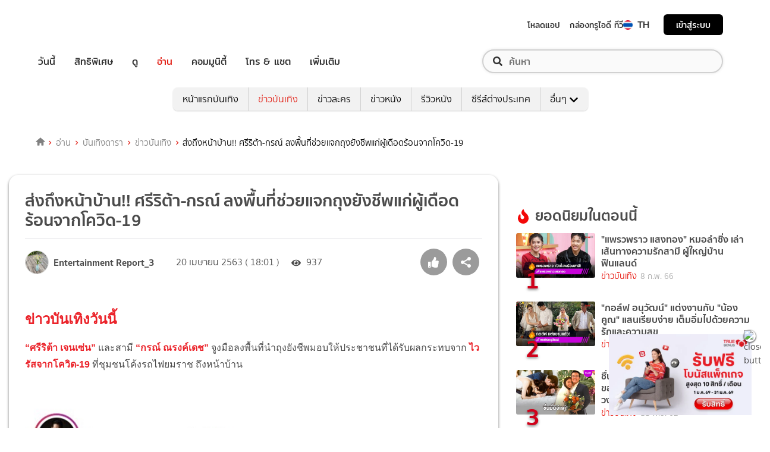

--- FILE ---
content_type: text/html; charset=utf-8
request_url: https://entertainment.trueid.net/network/info
body_size: 19313
content:
<!DOCTYPE html><html lang="th"><head><script type="text/javascript" src="https://fn.dmpcdn.com/TrueIDWeb/Ads/PWT.js"></script><meta charSet="utf-8"/><link rel="manifest" href="/manifest.json" crossorigin="use-credentials"/><link rel="apple-touch-icon" href="/static/images/trueid-logo-192x192.png"/><meta name="theme-color" content="#317EFB"/><link rel="icon" type="image/png" sizes="32x32" href="/static/images/favicon-32x32.png"/><link rel="icon" type="image/png" sizes="96x96" href="/static/images/favicon-96x96.png"/><link rel="icon" type="image/png" sizes="16x16" href="/static/images/favicon-16x16.png"/><link rel="shortcut icon" href="/static/images/favicon.ico" type="image/x-icon"/><style>
  @font-face {
    font-family: 'Mitr';
    font-style: normal;
    font-weight: 300;
    src: local('Mitr Light'), local('Mitr-Light'), url(/static/fonts/pxiEypw5ucZF8ZcaJIPecmNE.woff2) format('woff2');
    unicode-range: U+0E01-0E5B, U+200C-200D, U+25CC;
    font-display: swap;
  }

  @font-face {
    font-family: 'Mitr';
    font-style: normal;
    font-weight: 300;
    src: local('Mitr Light'), local('Mitr-Light'), url(/static/fonts/pxiEypw5ucZF8ZcaJJjecmNE.woff2) format('woff2');
    unicode-range: U+0102-0103, U+0110-0111, U+1EA0-1EF9, U+20AB;
    font-display: swap;
  }

  @font-face {
    font-family: 'Mitr';
    font-style: normal;
    font-weight: 300;
    src: local('Mitr Light'), local('Mitr-Light'), url(/static/fonts/pxiEypw5ucZF8ZcaJJnecmNE.woff2) format('woff2');
    unicode-range: U+0100-024F, U+0259, U+1E00-1EFF, U+2020, U+20A0-20AB, U+20AD-20CF, U+2113, U+2C60-2C7F, U+A720-A7FF;
    font-display: swap;
  }

  @font-face {
    font-family: 'Mitr';
    font-style: normal;
    font-weight: 300;
    src: local('Mitr Light'), local('Mitr-Light'), url(/static/fonts/pxiEypw5ucZF8ZcaJJfecg.woff2) format('woff2');
    unicode-range: U+0000-00FF, U+0131, U+0152-0153, U+02BB-02BC, U+02C6, U+02DA, U+02DC, U+2000-206F, U+2074, U+20AC, U+2122, U+2191, U+2193, U+2212, U+2215, U+FEFF, U+FFFD;
    font-display: swap;
  }

  @font-face {
    font-family: 'Mitr';
    font-style: normal;
    font-weight: 400;
    src: local('Mitr Regular'), local('Mitr-Regular'), url(/static/fonts/pxiLypw5ucZF-Sg4Maj_.woff2) format('woff2');
    unicode-range: U+0E01-0E5B, U+200C-200D, U+25CC;
    font-display: swap;
  }

  @font-face {
    font-family: 'Mitr';
    font-style: normal;
    font-weight: 400;
    src: local('Mitr Regular'), local('Mitr-Regular'), url(/static/fonts/pxiLypw5ucZF-TM4Maj_.woff2) format('woff2');
    unicode-range: U+0102-0103, U+0110-0111, U+1EA0-1EF9, U+20AB;
    font-display: swap;
  }

  @font-face {
    font-family: 'Mitr';
    font-style: normal;
    font-weight: 400;
    src: local('Mitr Regular'), local('Mitr-Regular'), url(/static/fonts/pxiLypw5ucZF-TI4Maj_.woff2) format('woff2');
    unicode-range: U+0100-024F, U+0259, U+1E00-1EFF, U+2020, U+20A0-20AB, U+20AD-20CF, U+2113, U+2C60-2C7F, U+A720-A7FF;
    font-display: swap;
  }

  @font-face {
    font-family: 'Mitr';
    font-style: normal;
    font-weight: 400;
    src: local('Mitr Regular'), local('Mitr-Regular'), url(/static/fonts/pxiLypw5ucZF-Tw4MQ.woff2) format('woff2');
    unicode-range: U+0000-00FF, U+0131, U+0152-0153, U+02BB-02BC, U+02C6, U+02DA, U+02DC, U+2000-206F, U+2074, U+20AC, U+2122, U+2191, U+2193, U+2212, U+2215, U+FEFF, U+FFFD;
    font-display: swap;
  }

  @font-face {
    font-family: 'Mitr';
    font-style: normal;
    font-weight: 500;
    src: local('Mitr Medium'), local('Mitr-Medium'), url(/static/fonts/pxiEypw5ucZF8c8bJIPecmNE.woff2) format('woff2');
    unicode-range: U+0E01-0E5B, U+200C-200D, U+25CC;
    font-display: swap;
  }

  @font-face {
    font-family: 'Mitr';
    font-style: normal;
    font-weight: 500;
    src: local('Mitr Medium'), local('Mitr-Medium'), url(/static/fonts/pxiEypw5ucZF8c8bJJjecmNE.woff2) format('woff2');
    unicode-range: U+0102-0103, U+0110-0111, U+1EA0-1EF9, U+20AB;
    font-display: swap;
  }

  @font-face {
    font-family: 'Mitr';
    font-style: normal;
    font-weight: 500;
    src: local('Mitr Medium'), local('Mitr-Medium'), url(/static/fonts/pxiEypw5ucZF8c8bJJnecmNE.woff2) format('woff2');
    unicode-range: U+0100-024F, U+0259, U+1E00-1EFF, U+2020, U+20A0-20AB, U+20AD-20CF, U+2113, U+2C60-2C7F, U+A720-A7FF;
    font-display: swap;
  }

  @font-face {
    font-family: 'Mitr';
    font-style: normal;
    font-weight: 500;
    src: local('Mitr Medium'), local('Mitr-Medium'), url(/static/fonts/pxiEypw5ucZF8c8bJJfecg.woff2) format('woff2');
    unicode-range: U+0000-00FF, U+0131, U+0152-0153, U+02BB-02BC, U+02C6, U+02DA, U+02DC, U+2000-206F, U+2074, U+20AC, U+2122, U+2191, U+2193, U+2212, U+2215, U+FEFF, U+FFFD;
    font-display: swap;
  }

  @font-face {
    font-family: 'Mitr';
    font-style: normal;
    font-weight: 600;
    src: local('Mitr SemiBold'), local('Mitr-SemiBold'), url(/static/fonts/pxiEypw5ucZF8eMcJIPecmNE.woff2) format('woff2');
    unicode-range: U+0E01-0E5B, U+200C-200D, U+25CC;
    font-display: swap;
  }

  @font-face {
    font-family: 'Mitr';
    font-style: normal;
    font-weight: 600;
    src: local('Mitr SemiBold'), local('Mitr-SemiBold'), url(/static/fonts/pxiEypw5ucZF8eMcJJjecmNE.woff2) format('woff2');
    unicode-range: U+0102-0103, U+0110-0111, U+1EA0-1EF9, U+20AB;
    font-display: swap;
  }

  @font-face {
    font-family: 'Mitr';
    font-style: normal;
    font-weight: 600;
    src: local('Mitr SemiBold'), local('Mitr-SemiBold'), url(/static/fonts/pxiEypw5ucZF8eMcJJnecmNE.woff2) format('woff2');
    unicode-range: U+0100-024F, U+0259, U+1E00-1EFF, U+2020, U+20A0-20AB, U+20AD-20CF, U+2113, U+2C60-2C7F, U+A720-A7FF;
    font-display: swap;
  }

  @font-face {
    font-family: 'Mitr';
    font-style: normal;
    font-weight: 600;
    src: local('Mitr SemiBold'), local('Mitr-SemiBold'), url(/static/fonts/pxiEypw5ucZF8eMcJJfecg.woff2) format('woff2');
    unicode-range: U+0000-00FF, U+0131, U+0152-0153, U+02BB-02BC, U+02C6, U+02DA, U+02DC, U+2000-206F, U+2074, U+20AC, U+2122, U+2191, U+2193, U+2212, U+2215, U+FEFF, U+FFFD;
    font-display: swap;
  }

  @font-face {
    font-family: 'Pridi';
    font-style: normal;
    font-weight: 200;
    src: local('Pridi ExtraLight'), local('Pridi-ExtraLight'), url(/static/fonts/2sDdZG5JnZLfkc1SiH0wT0CEAg.woff2) format('woff2');
    unicode-range: U+0E01-0E5B, U+200C-200D, U+25CC;
    font-display: swap;
  }

  @font-face {
    font-family: 'Pridi';
    font-style: normal;
    font-weight: 200;
    src: local('Pridi ExtraLight'), local('Pridi-ExtraLight'), url(/static/fonts/2sDdZG5JnZLfkc1SiH0rT0CEAg.woff2) format('woff2');
    unicode-range: U+0102-0103, U+0110-0111, U+1EA0-1EF9, U+20AB;
    font-display: swap;
  }

  @font-face {
    font-family: 'Pridi';
    font-style: normal;
    font-weight: 200;
    src: local('Pridi ExtraLight'), local('Pridi-ExtraLight'), url(/static/fonts/2sDdZG5JnZLfkc1SiH0qT0CEAg.woff2) format('woff2');
    unicode-range: U+0100-024F, U+0259, U+1E00-1EFF, U+2020, U+20A0-20AB, U+20AD-20CF, U+2113, U+2C60-2C7F, U+A720-A7FF;
    font-display: swap;
  }

  @font-face {
    font-family: 'Pridi';
    font-style: normal;
    font-weight: 200;
    src: local('Pridi ExtraLight'), local('Pridi-ExtraLight'), url(/static/fonts/2sDdZG5JnZLfkc1SiH0kT0A.woff2) format('woff2');
    unicode-range: U+0000-00FF, U+0131, U+0152-0153, U+02BB-02BC, U+02C6, U+02DA, U+02DC, U+2000-206F, U+2074, U+20AC, U+2122, U+2191, U+2193, U+2212, U+2215, U+FEFF, U+FFFD;
    font-display: swap;
  }

  @font-face {
    font-family: 'Pridi';
    font-style: normal;
    font-weight: 300;
    src: local('Pridi Light'), local('Pridi-Light'), url(/static/fonts/2sDdZG5JnZLfkc02i30wT0CEAg.woff2) format('woff2');
    unicode-range: U+0E01-0E5B, U+200C-200D, U+25CC;
    font-display: swap;
  }

  @font-face {
    font-family: 'Pridi';
    font-style: normal;
    font-weight: 300;
    src: local('Pridi Light'), local('Pridi-Light'), url(/static/fonts/2sDdZG5JnZLfkc02i30rT0CEAg.woff2) format('woff2');
    unicode-range: U+0102-0103, U+0110-0111, U+1EA0-1EF9, U+20AB;
    font-display: swap;
  }

  @font-face {
    font-family: 'Pridi';
    font-style: normal;
    font-weight: 300;
    src: local('Pridi Light'), local('Pridi-Light'), url(/static/fonts/2sDdZG5JnZLfkc02i30qT0CEAg.woff2) format('woff2');
    unicode-range: U+0100-024F, U+0259, U+1E00-1EFF, U+2020, U+20A0-20AB, U+20AD-20CF, U+2113, U+2C60-2C7F, U+A720-A7FF;
    font-display: swap;
  }

  @font-face {
    font-family: 'Pridi';
    font-style: normal;
    font-weight: 300;
    src: local('Pridi Light'), local('Pridi-Light'), url(/static/fonts/2sDdZG5JnZLfkc02i30kT0A.woff2) format('woff2');
    unicode-range: U+0000-00FF, U+0131, U+0152-0153, U+02BB-02BC, U+02C6, U+02DA, U+02DC, U+2000-206F, U+2074, U+20AC, U+2122, U+2191, U+2193, U+2212, U+2215, U+FEFF, U+FFFD;
    font-display: swap;
  }

  @font-face {
    font-family: 'Pridi';
    font-style: normal;
    font-weight: 400;
    src: local('Pridi Regular'), local('Pridi-Regular'), url(/static/fonts/2sDQZG5JnZLfkcWJqWgbbg.woff2) format('woff2');
    unicode-range: U+0E01-0E5B, U+200C-200D, U+25CC;
    font-display: swap;
  }

  @font-face {
    font-family: 'Pridi';
    font-style: normal;
    font-weight: 400;
    src: local('Pridi Regular'), local('Pridi-Regular'), url(/static/fonts/2sDQZG5JnZLfkcWSqWgbbg.woff2) format('woff2');
    unicode-range: U+0102-0103, U+0110-0111, U+1EA0-1EF9, U+20AB;
    font-display: swap;
  }

  @font-face {
    font-family: 'Pridi';
    font-style: normal;
    font-weight: 400;
    src: local('Pridi Regular'), local('Pridi-Regular'), url(/static/fonts/2sDQZG5JnZLfkcWTqWgbbg.woff2) format('woff2');
    unicode-range: U+0100-024F, U+0259, U+1E00-1EFF, U+2020, U+20A0-20AB, U+20AD-20CF, U+2113, U+2C60-2C7F, U+A720-A7FF;
    font-display: swap;
  }

  @font-face {
    font-family: 'Pridi';
    font-style: normal;
    font-weight: 400;
    src: local('Pridi Regular'), local('Pridi-Regular'), url(/static/fonts/2sDQZG5JnZLfkcWdqWg.woff2) format('woff2');
    unicode-range: U+0000-00FF, U+0131, U+0152-0153, U+02BB-02BC, U+02C6, U+02DA, U+02DC, U+2000-206F, U+2074, U+20AC, U+2122, U+2191, U+2193, U+2212, U+2215, U+FEFF, U+FFFD;
    font-display: swap;
  }

  @font-face {
    font-family: 'Pridi';
    font-style: normal;
    font-weight: 600;
    src: local('Pridi SemiBold'), local('Pridi-SemiBold'), url(/static/fonts/2sDdZG5JnZLfkc1CjX0wT0CEAg.woff2) format('woff2');
    unicode-range: U+0E01-0E5B, U+200C-200D, U+25CC;
    font-display: swap;
  }

  @font-face {
    font-family: 'Pridi';
    font-style: normal;
    font-weight: 600;
    src: local('Pridi SemiBold'), local('Pridi-SemiBold'), url(/static/fonts/2sDdZG5JnZLfkc1CjX0rT0CEAg.woff2) format('woff2');
    unicode-range: U+0102-0103, U+0110-0111, U+1EA0-1EF9, U+20AB;
    font-display: swap;
  }

  @font-face {
    font-family: 'Pridi';
    font-style: normal;
    font-weight: 600;
    src: local('Pridi SemiBold'), local('Pridi-SemiBold'), url(/static/fonts/2sDdZG5JnZLfkc1CjX0qT0CEAg.woff2) format('woff2');
    unicode-range: U+0100-024F, U+0259, U+1E00-1EFF, U+2020, U+20A0-20AB, U+20AD-20CF, U+2113, U+2C60-2C7F, U+A720-A7FF;
    font-display: swap;
  }

  @font-face {
    font-family: 'Pridi';
    font-style: normal;
    font-weight: 600;
    src: local('Pridi SemiBold'), local('Pridi-SemiBold'), url(/static/fonts/2sDdZG5JnZLfkc1CjX0kT0A.woff2) format('woff2');
    unicode-range: U+0000-00FF, U+0131, U+0152-0153, U+02BB-02BC, U+02C6, U+02DA, U+02DC, U+2000-206F, U+2074, U+20AC, U+2122, U+2191, U+2193, U+2212, U+2215, U+FEFF, U+FFFD;
    font-display: swap;
  }


  @font-face {
    font-family: 'SukhumwitTadmai';
    font-style: normal;
    font-weight: 400;
    src: url(/static/fonts/SukhumvitTadmai-Text.ttf) format('truetype');
    font-display: swap;
  }

  @font-face {
    font-family: 'SukhumwitTadmai';
    font-style: normal;
    font-weight: 600;
    src: url(/static/fonts/SukhumvitTadmai-Bold.ttf) format('truetype');
    font-display: swap;
  }

  @font-face {
    font-family: "DBHeaventBlkCondIt";
    src: url("../static/fonts/DBHeaventBlkCondIt.ttf") format('truetype');
    font-style: normal;
    font-weight: 400;
    font-display: swap;
  }
  @font-face {
    font-family: "DBHeaventBlkCondIt";
    src: url("../static/fonts/DBHeaventBlkCondIt.ttf") format('truetype');
    font-style: medium;
    font-weight: 500;
    font-display: swap;
  }
</style><link rel="preload" href="https://accounts.trueid.net/assets/trueid/css/fancybox/jquery.fancybox.css?v=2.1.5" as="style"/><meta charSet="utf-8"/><meta name="viewport" content="width=device-width, initial-scale=1, shrink-to-fit=no"/><title></title><meta name="description" content=""/><meta name="keywords" content=""/><link rel="canonical" href="https://entertainment.trueid.net/network/info"/><meta property="fb:app_id" content="2225677464338242"/><meta property="og:locale" content="en_US"/><meta property="og:type" content="article"/><meta property="og:title" content=""/><meta property="og:description" content=""/><meta property="og:url" content="https://entertainment.trueid.net/network/info"/><meta property="og:site_name" content="https://entertainment.trueid.net"/><meta property="article:publisher" content="https://www.facebook.com/TrueID.Official/"/><meta property="article:author" content=""/><meta property="article:tag" content=""/><meta property="article:section" content="Movie"/><meta property="og:image" content="https://cms.dmpcdn.com/dev_misc/2018/11/12/fd1ba0c8-90d7-4f20-bfc1-17dd8db29f7c.jpg"/><meta property="og:image:width" content="620"/><meta property="og:image:height" content="478"/><meta name="twitter:card" content="summary_large_image"/><meta name="twitter:site" content="TrueID"/><meta name="twitter:title" content=""/><meta name="twitter:description" content=""/><meta name="twitter:image" content="https://cms.dmpcdn.com/dev_misc/2018/11/12/fd1ba0c8-90d7-4f20-bfc1-17dd8db29f7c.jpg"/><noscript data-n-css="true"></noscript><link rel="preload" href="/_next/static/chunks/205be671.192f5d1cd7e43cfecf44.js" as="script"/><link rel="preload" href="/_next/static/chunks/d3aea76c.c2416b393fe9b809324a.js" as="script"/><link rel="preload" href="/_next/static/chunks/ebac5afd64b64b932ccc7cd42a9687d47520d039.6a7cfbec00506ee5021a.js" as="script"/><link rel="preload" href="/_next/static/chunks/c8f7fe3b0e41be846d5687592cf2018ff6e22687.1984863f9e5f3b0cd175.js" as="script"/><link rel="preload" href="/_next/static/chunks/36.fe015abe64fd217280eb.js" as="script"/><link rel="preload" href="/_next/static/chunks/42.e482a638cb9017a109b9.js" as="script"/><link rel="preload" href="/_next/static/chunks/16.a842d2d43a82f122acd8.js" as="script"/><link rel="preload" href="/_next/static/chunks/17.93e16c4b5022d27e20b0.js" as="script"/><link rel="preload" href="/_next/static/chunks/1b3e19a97ab7eecfb7eed4f43d6f81809ed9ad93.fda4c43939b30f0277ab.js" as="script"/><link rel="preload" href="/_next/static/chunks/ce3e2615050bc46b035d9c8fd697c2d5da394629.36dd7ffc7e4d84390889.js" as="script"/><link rel="preload" href="/_next/static/chunks/49.3091cf6d5f50fbc222e0.js" as="script"/><link rel="preload" href="/_next/static/chunks/41.6519aeff21492d6362c2.js" as="script"/><link rel="preload" href="/_next/static/chunks/main-d182964c4037edec4f59.js" as="script"/><link rel="preload" href="/_next/static/chunks/webpack-f1047da08269e61e744c.js" as="script"/><link rel="preload" href="/_next/static/chunks/framework.16b351e5235970441a80.js" as="script"/><link rel="preload" href="/_next/static/chunks/ac8777ef.5dbe1a8c8dd275d48e0f.js" as="script"/><link rel="preload" href="/_next/static/chunks/c78d26b1.f250f4c61fbf1de4946d.js" as="script"/><link rel="preload" href="/_next/static/chunks/ad1ed09621365fb2280bd634e8f61e29c208f6ef.37db0b16beab3f8df62b.js" as="script"/><link rel="preload" href="/_next/static/chunks/a401b8e4e4b0ca5f69ba28d644a2a358e66ef278.fb9d7ecf67b60aa9d03d.js" as="script"/><link rel="preload" href="/_next/static/chunks/15c51f12f96bc5b469a551963aca5277b44e839c.7065a9ff83c736b6a4d1.js" as="script"/><link rel="preload" href="/_next/static/chunks/355ec9ed70a513f3be61e3f9495c31f88eee9274.bb798b906a4bcf7732ac.js" as="script"/><link rel="preload" href="/_next/static/chunks/36429a825d8ab6c639795dfba2fa152c520b44e7.9a75b7bbda5cdacf9403.js" as="script"/><link rel="preload" href="/_next/static/chunks/pages/_app-7ae6e2f1d5d6aab6756d.js" as="script"/><link rel="preload" href="/_next/static/chunks/4b8d20d33349cff581f437b3d466e524b3101d53.c9e44d69bcd237c23300.js" as="script"/><link rel="preload" href="/_next/static/chunks/pages/categories-cde787b8d7598e7b3a68.js" as="script"/><style id="__jsx-1964171375">#nprogress{pointer-events:none;}#nprogress .bar{background:#eb232a;position:fixed;z-index:1031;top:0;left:0;width:100%;height:5px;}#nprogress .peg{display:block;position:absolute;right:0px;width:100px;height:100%;box-shadow:0 0 10px #eb232a,0 0 5px #eb232a;opacity:1;-webkit-transform:rotate(3deg) translate(0px,-4px);-ms-transform:rotate(3deg) translate(0px,-4px);-webkit-transform:rotate(3deg) translate(0px,-4px);-ms-transform:rotate(3deg) translate(0px,-4px);transform:rotate(3deg) translate(0px,-4px);}#nprogress .spinner{display:'block';position:fixed;z-index:1031;top:15px;right:15px;}#nprogress .spinner-icon{width:18px;height:18px;box-sizing:border-box;border:solid 2px transparent;border-top-color:#eb232a;border-left-color:#eb232a;border-radius:50%;-webkit-animation:nprogresss-spinner 400ms linear infinite;-webkit-animation:nprogress-spinner 400ms linear infinite;animation:nprogress-spinner 400ms linear infinite;}.nprogress-custom-parent{overflow:hidden;position:relative;}.nprogress-custom-parent #nprogress .spinner,.nprogress-custom-parent #nprogress .bar{position:absolute;}@-webkit-keyframes nprogress-spinner{0%{-webkit-transform:rotate(0deg);}100%{-webkit-transform:rotate(360deg);}}@-webkit-keyframes nprogress-spinner{0%{-webkit-transform:rotate(0deg);-ms-transform:rotate(0deg);transform:rotate(0deg);}100%{-webkit-transform:rotate(360deg);-ms-transform:rotate(360deg);transform:rotate(360deg);}}@keyframes nprogress-spinner{0%{-webkit-transform:rotate(0deg);-ms-transform:rotate(0deg);transform:rotate(0deg);}100%{-webkit-transform:rotate(360deg);-ms-transform:rotate(360deg);transform:rotate(360deg);}}</style><style data-styled="" data-styled-version="5.3.11">.korseV{width:100%;padding-right:15px;padding-left:15px;margin-right:auto;margin-left:auto;}/*!sc*/
@media (min-width:576px){.korseV{max-width:540px;}}/*!sc*/
@media (min-width:768px){.korseV{max-width:720px;}}/*!sc*/
@media (min-width:992px){.korseV{max-width:960px;}}/*!sc*/
@media (min-width:1200px){.korseV{max-width:1140px;}}/*!sc*/
data-styled.g1[id="sc-aXZVg"]{content:"korseV,"}/*!sc*/
.clseDw{display:-ms-flexbox;display:-webkit-box;display:-webkit-flex;display:-ms-flexbox;display:flex;-ms-flex-wrap:wrap;-webkit-flex-wrap:wrap;-ms-flex-wrap:wrap;flex-wrap:wrap;margin-right:-15px;margin-left:-15px;}/*!sc*/
data-styled.g2[id="sc-gEvEer"]{content:"clseDw,"}/*!sc*/
.egXGAt{position:relative;width:100%;min-height:1px;padding-right:15px;padding-left:15px;}/*!sc*/
@media (min-width:992px){.egXGAt{-ms-flex:0 0 66.66666666666667%;-webkit-flex:0 0 66.66666666666667%;-ms-flex:0 0 66.66666666666667%;flex:0 0 66.66666666666667%;max-width:66.66666666666667%;}}/*!sc*/
.dpcHmm{position:relative;width:100%;min-height:1px;padding-right:15px;padding-left:15px;}/*!sc*/
@media (min-width:992px){.dpcHmm{-ms-flex:0 0 33.333333333333336%;-webkit-flex:0 0 33.333333333333336%;-ms-flex:0 0 33.333333333333336%;flex:0 0 33.333333333333336%;max-width:33.333333333333336%;}}/*!sc*/
data-styled.g3[id="sc-eqUAAy"]{content:"egXGAt,dpcHmm,"}/*!sc*/
.LRkVW{display:inline-block;vertical-align:middle;overflow:hidden;}/*!sc*/
data-styled.g5[id="StyledIconBase-ea9ulj-0"]{content:"LRkVW,"}/*!sc*/
body,html{margin:0;color:#4b4b4b;background-color:#fff;font-family:'SukhumwitTadmai',sans-serif;-webkit-scroll-behavior:smooth;-moz-scroll-behavior:smooth;-ms-scroll-behavior:smooth;scroll-behavior:smooth;-webkit-overflow-scrolling:touch;}/*!sc*/
*,::before,::after{box-sizing:border-box;}/*!sc*/
h3{font-weight:600 !important;}/*!sc*/
a{-webkit-text-decoration:none !important;text-decoration:none !important;}/*!sc*/
data-styled.g6[id="sc-global-hZFnHm1"]{content:"sc-global-hZFnHm1,"}/*!sc*/
.enHDRp{position:relative;margin-top:0rem;margin-bottom:2rem;}/*!sc*/
data-styled.g7[id="global__MainSection-sc-10c7lju-0"]{content:"enHDRp,"}/*!sc*/
.bPQEuI{display:none;}/*!sc*/
@media (min-width:992px){.bPQEuI{display:block;}}/*!sc*/
data-styled.g23[id="global__DesktopOnly-sc-10c7lju-16"]{content:"bPQEuI,"}/*!sc*/
.jZcNub{display:block;}/*!sc*/
@media (min-width:992px){.jZcNub{display:none;}}/*!sc*/
data-styled.g24[id="global__MobileOnly-sc-10c7lju-17"]{content:"jZcNub,"}/*!sc*/
.gcMDvJ{padding:0;background-color:white;color:#000000;border-radius:5px;height:100%;-webkit-flex-direction:row;-ms-flex-direction:row;flex-direction:row;overflow:hidden;}/*!sc*/
data-styled.g43[id="style__Card-sc-vtj3ro-0"]{content:"gcMDvJ,"}/*!sc*/
.eNCxRv{cursor:pointer;outline:none;-webkit-text-decoration:none;text-decoration:none;color:inherit;}/*!sc*/
data-styled.g44[id="style__CardLink-sc-vtj3ro-1"]{content:"eNCxRv,"}/*!sc*/
.hrCDRu{display:inherit;}/*!sc*/
data-styled.g45[id="style__CardLinkImage-sc-vtj3ro-2"]{content:"hrCDRu,"}/*!sc*/
.kEAhIL{border-radius:6px;width:100%;overflow:hidden;margin:0;position:relative;}/*!sc*/
.kEAhIL::before{display:block;content:'';padding-top:56.25%;}/*!sc*/
data-styled.g46[id="style__Figure-sc-vtj3ro-3"]{content:"kEAhIL,"}/*!sc*/
.tchga{object-fit:cover;position:absolute;top:0px;bottom:0px;left:0px;width:100%;border:0px;height:100%;object-fit:cover;}/*!sc*/
data-styled.g47[id="style__Thumb-sc-vtj3ro-4"]{content:"tchga,"}/*!sc*/
.iMMQvh{overflow:hidden;display:grid;}/*!sc*/
@media (max-width:574px){.iMMQvh{grid-template-rows:auto auto;}}/*!sc*/
@media (min-width:576px){.iMMQvh{grid-template-rows:auto auto;}}/*!sc*/
@media (min-width:768px){.iMMQvh{grid-template-rows:auto auto;}}/*!sc*/
data-styled.g48[id="style__CardItem-sc-vtj3ro-5"]{content:"iMMQvh,"}/*!sc*/
.jidYaK{display:-webkit-box;display:-webkit-flex;display:-ms-flexbox;display:flex;-webkit-flex-direction:column;-ms-flex-direction:column;flex-direction:column;-webkit-align-self:stretch;-ms-flex-item-align:stretch;align-self:stretch;-webkit-flex:1 1 auto;-ms-flex:1 1 auto;flex:1 1 auto;-webkit-box-pack:justify;-webkit-justify-content:space-between;-ms-flex-pack:justify;justify-content:space-between;margin-top:0.5rem;padding:0;}/*!sc*/
data-styled.g49[id="style__Description-sc-vtj3ro-6"]{content:"jidYaK,"}/*!sc*/
.irvltl{font-weight:600;font-size:1.1rem;color:inherit;line-height:1.44;text-overflow:ellipsis;display:-webkit-box;-webkit-line-clamp:3;-webkit-box-orient:vertical;overflow:hidden;}/*!sc*/
@media (max-width:574px){.irvltl{font-size:0.9rem;height:60px;}}/*!sc*/
@media (min-width:576px){.irvltl{height:76px;}}/*!sc*/
data-styled.g50[id="style__Title-sc-vtj3ro-7"]{content:"irvltl,"}/*!sc*/
.cUdljt{font-weight:400;-webkit-text-decoration:none;text-decoration:none;cursor:pointer;}/*!sc*/
data-styled.g51[id="style__Tag-sc-vtj3ro-8"]{content:"cUdljt,"}/*!sc*/
.oMpje{color:#e53138;font-size:0.95rem;cursor:pointer;font-weight:100;margin-right:1em;display:-webkit-inline-box;display:-webkit-inline-flex;display:-ms-inline-flexbox;display:inline-flex;-webkit-text-decoration:none;text-decoration:none;}/*!sc*/
@media (max-width:574px){.oMpje{font-size:0.8rem;}}/*!sc*/
.hvuNfK{color:#e53138;font-size:0.95rem;cursor:default;font-weight:100;margin-right:1em;display:-webkit-inline-box;display:-webkit-inline-flex;display:-ms-inline-flexbox;display:inline-flex;-webkit-text-decoration:none;text-decoration:none;}/*!sc*/
@media (max-width:574px){.hvuNfK{font-size:0.8rem;}}/*!sc*/
data-styled.g52[id="style__Category-sc-vtj3ro-9"]{content:"oMpje,hvuNfK,"}/*!sc*/
.jtfohG{color:#a9a9a9;font-size:0.85rem;display:-webkit-inline-box;display:-webkit-inline-flex;display:-ms-inline-flexbox;display:inline-flex;cursor:default;}/*!sc*/
@media (max-width:574px){.jtfohG{font-size:0.75rem;}}/*!sc*/
data-styled.g53[id="style__PublishDate-sc-vtj3ro-10"]{content:"jtfohG,"}/*!sc*/
.enRWrT{font-family:inherit;width:100%;background-color:#F2F2F2;}/*!sc*/
.enRWrT a{-webkit-text-decoration:none;text-decoration:none;}/*!sc*/
data-styled.g177[id="style__FooterContainer-wqs1n7-0"]{content:"enRWrT,"}/*!sc*/
.cCZuyr{padding:3rem 1.7rem;-webkit-align-items:start;-webkit-box-align:start;-ms-flex-align:start;align-items:start;justify-items:start;display:grid;grid-template-columns:1fr;grid-template-areas:'logo' 'slogan' 'menu' 'social';grid-row-gap:2em;}/*!sc*/
@media (min-width:992px){.cCZuyr{padding:2rem 2rem;}}/*!sc*/
@media (min-width:1200px){.cCZuyr{padding:2.5rem 4rem;grid-template-columns:1fr 2fr 2fr;grid-template-areas: 'logo slogan menu' 'social slogan menu' 'social  slogan menu';grid-row-gap:0;grid-column-gap:2em;}}/*!sc*/
data-styled.g178[id="style__FooterWrapper-wqs1n7-1"]{content:"cCZuyr,"}/*!sc*/
.cxsajR{grid-area:logo;display:-webkit-box;display:-webkit-flex;display:-ms-flexbox;display:flex;-webkit-flex-shrink:0;-ms-flex-negative:0;flex-shrink:0;text-indent:-9999px;outline:none;background-image:url('https://fn.dmpcdn.com/TrueIDWeb/Navigation/header/logo/trueid-logo.svg');background-size:contain;background-repeat:no-repeat;background-position:50% 0;height:40px;width:100%;}/*!sc*/
@media (min-width:1200px){.cxsajR{width:258px;}}/*!sc*/
data-styled.g179[id="style__TrueIDLogo-wqs1n7-2"]{content:"cxsajR,"}/*!sc*/
.yvbeo{grid-area:menu;width:100%;display:grid;-webkit-box-pack:justify;-webkit-justify-content:space-between;-ms-flex-pack:justify;justify-content:space-between;grid-template-columns:1fr;grid-template-areas:'main-menu' 'footer-menu';grid-row-gap:2em;}/*!sc*/
@media (min-width:1200px){.yvbeo{grid-template-columns:repeat(2,auto);grid-template-areas: 'main-menu footer-menu' 'main-menu footer-menu' 'main-menu footer-menu';}}/*!sc*/
data-styled.g180[id="style__Menu-wqs1n7-3"]{content:"yvbeo,"}/*!sc*/
.fWIHRP{grid-area:slogan;display:-webkit-box;display:-webkit-flex;display:-ms-flexbox;display:flex;-webkit-flex-direction:column;-ms-flex-direction:column;flex-direction:column;-webkit-box-pack:center;-webkit-justify-content:center;-ms-flex-pack:center;justify-content:center;width:100%;height:100%;-webkit-align-items:center;-webkit-box-align:center;-ms-flex-align:center;align-items:center;}/*!sc*/
data-styled.g186[id="style__SloganWrapper-i06ti2-0"]{content:"fWIHRP,"}/*!sc*/
.UyJWi{display:-webkit-box;display:-webkit-flex;display:-ms-flexbox;display:flex;-webkit-align-items:center;-webkit-box-align:center;-ms-flex-align:center;align-items:center;}/*!sc*/
data-styled.g187[id="style__SloganBox-i06ti2-1"]{content:"UyJWi,"}/*!sc*/
.fVQANY{width:64px;height:64px;}/*!sc*/
data-styled.g188[id="style__TrueIDAppLogo-i06ti2-2"]{content:"fVQANY,"}/*!sc*/
.gdseE{padding-left:1em;}/*!sc*/
.gdseE .main-title{margin:0;font-size:1.25rem;color:#333333;}/*!sc*/
.gdseE .sub-title{margin:0;font-size:1rem;color:#E2241A;}/*!sc*/
data-styled.g189[id="style__TextSlogan-i06ti2-3"]{content:"gdseE,"}/*!sc*/
.eafWm{display:grid;grid-template-columns:repeat(3,1fr);grid-gap:1em;margin:1.5em 0 0;}/*!sc*/
@media (min-width:576px){.eafWm{grid-template-columns:repeat(3,129.73px);}}/*!sc*/
.eafWm img{width:100%;height:auto;}/*!sc*/
data-styled.g190[id="style__BadgeDownloadApp-i06ti2-4"]{content:"eafWm,"}/*!sc*/
.cdNDtT{grid-area:social;display:-webkit-box;display:-webkit-flex;display:-ms-flexbox;display:flex;-webkit-flex-direction:column;-ms-flex-direction:column;flex-direction:column;-webkit-align-items:center;-webkit-box-align:center;-ms-flex-align:center;align-items:center;width:100%;}/*!sc*/
@media (min-width:1200px){.cdNDtT{width:258px;padding-top:1em;}}/*!sc*/
data-styled.g191[id="style__SocialWrapper-sc-13glebb-0"]{content:"cdNDtT,"}/*!sc*/
.gmEPIq{font-size:0.9rem;color:#333333;}/*!sc*/
data-styled.g192[id="style__FollowUs-sc-13glebb-1"]{content:"gmEPIq,"}/*!sc*/
.dlunoT{display:grid;grid-template-columns:repeat(3,40px);grid-column-gap:1em;padding:0.7em 0;}/*!sc*/
data-styled.g193[id="style__SocialList-sc-13glebb-2"]{content:"dlunoT,"}/*!sc*/
.iJpsqW{display:-webkit-box;display:-webkit-flex;display:-ms-flexbox;display:flex;-webkit-box-pack:center;-webkit-justify-content:center;-ms-flex-pack:center;justify-content:center;-webkit-align-items:center;-webkit-box-align:center;-ms-flex-align:center;align-items:center;}/*!sc*/
.iJpsqW:after{background-color:white;content:'';width:35px;height:35px;position:absolute;border-radius:50%;}/*!sc*/
data-styled.g194[id="style__SocialIcon-sc-13glebb-3"]{content:"iJpsqW,"}/*!sc*/
.jTBWVy{width:40px;height:40px;z-index:1;}/*!sc*/
data-styled.g195[id="style__LineIcon-sc-13glebb-4"]{content:"jTBWVy,"}/*!sc*/
.hlpNqJ{color:#0e6cf0;z-index:1;}/*!sc*/
data-styled.g196[id="style__FacebookIcon-sc-13glebb-5"]{content:"hlpNqJ,"}/*!sc*/
.kMicJU{color:#42aaf9;z-index:1;}/*!sc*/
data-styled.g197[id="style__TwitterIcon-sc-13glebb-6"]{content:"kMicJU,"}/*!sc*/
.huEjBS{text-align:center;font-size:0.65rem;color:#818181;}/*!sc*/
data-styled.g198[id="style__Copyright-sc-13glebb-7"]{content:"huEjBS,"}/*!sc*/
.kfgjCz{font-family:'Mitr',sans-serif;width:100%;max-width:100%;background-color:#fff;display:grid;padding:0.5em 1em;}/*!sc*/
@media (min-width:992px){.kfgjCz{grid-row-gap:1.5em;padding:1.5em 2em;}}/*!sc*/
@media (min-width:1200px){.kfgjCz{padding:1.5em 4em;}}/*!sc*/
data-styled.g209[id="style__HeaderWrap-sc-1u5bcsw-0"]{content:"kfgjCz,"}/*!sc*/
.fILmy{display:grid;-webkit-align-items:center;-webkit-box-align:center;-ms-flex-align:center;align-items:center;grid-template-columns:80px auto max-content max-content;grid-template-areas:'logo auto top-menu login';}/*!sc*/
@media (min-width:992px){.fILmy{grid-template-columns:120px auto max-content max-content;}}/*!sc*/
data-styled.g210[id="style__NavbarWrap-sc-1u5bcsw-1"]{content:"fILmy,"}/*!sc*/
.kYUahI{display:grid;-webkit-align-items:center;-webkit-box-align:center;-ms-flex-align:center;align-items:center;background-color:#fff;grid-template-areas:'menu search';grid-template-columns:min-content auto;white-space:nowrap;}/*!sc*/
data-styled.g211[id="style__MenuLevel1Wrap-sc-1u5bcsw-2"]{content:"kYUahI,"}/*!sc*/
.eMEZvN{grid-area:logo;display:-webkit-box;display:-webkit-flex;display:-ms-flexbox;display:flex;-webkit-flex-shrink:0;-ms-flex-negative:0;flex-shrink:0;width:100%;text-indent:-9999px;outline:none;justify-self:flex-start;background-image:url('https://fn.dmpcdn.com/TrueIDWeb/Navigation/header/logo/trueid-logo.svg');background-size:contain;background-repeat:no-repeat;background-position:0 0;}/*!sc*/
@media (min-width:992px){.eMEZvN{height:35px;}}/*!sc*/
data-styled.g214[id="style__TrueIDLogo-sc-1u5bcsw-5"]{content:"eMEZvN,"}/*!sc*/
.loading-animation-view{-webkit-animation-duration:1.25s;animation-duration:1.25s;-webkit-animation-fill-mode:forwards;animation-fill-mode:forwards;-webkit-animation-iteration-count:infinite;animation-iteration-count:infinite;-webkit-animation-name:glBGpi;animation-name:glBGpi;-webkit-animation-timing-function:linear;animation-timing-function:linear;background:#FFFFFF;background:linear-gradient(to right,#eeeeee 10%,#dddddd 18%,#eeeeee 33%);background-size:3800px 104px;position:relative;}/*!sc*/
data-styled.g221[id="sc-global-kwjDiP1"]{content:"sc-global-kwjDiP1,"}/*!sc*/
.cPWEKd{color:#333333;cursor:pointer;}/*!sc*/
.cPWEKd:hover{color:#E2241A;}/*!sc*/
data-styled.g223[id="customicons__IconSearch-sc-1eqvni9-1"]{content:"cPWEKd,"}/*!sc*/
.iaLwnZ{grid-area:menu;font-family:'Mitr',sans-serif;width:100%;background-color:#fff;display:none;}/*!sc*/
@media (min-width:992px){.iaLwnZ{display:block;}}/*!sc*/
data-styled.g229[id="style__NavbarWrap-sc-1lhetmm-0"]{content:"iaLwnZ,"}/*!sc*/
.kFqyCm{display:-webkit-box;display:-webkit-flex;display:-ms-flexbox;display:flex;-webkit-flex-direction:row;-ms-flex-direction:row;flex-direction:row;width:100%;font-size:1rem;-webkit-box-pack:start;-webkit-justify-content:flex-start;-ms-flex-pack:start;justify-content:flex-start;}/*!sc*/
data-styled.g230[id="style__NavbarMenu-sc-1lhetmm-1"]{content:"kFqyCm,"}/*!sc*/
.hSwjEC{color:#333333;}/*!sc*/
data-styled.g242[id="style__IconSearch-sc-1agy7z7-0"]{content:"hSwjEC,"}/*!sc*/
.ceqgtC{color:#818181;cursor:pointer;}/*!sc*/
@media (min-width:992px){.ceqgtC{display:none;}}/*!sc*/
data-styled.g243[id="style__IconCancel-sc-1agy7z7-1"]{content:"ceqgtC,"}/*!sc*/
.iXelnR{grid-area:search;width:100%;display:none;}/*!sc*/
@media (min-width:992px){.iXelnR{display:-webkit-box;display:-webkit-flex;display:-ms-flexbox;display:flex;}}/*!sc*/
.iXelnR [class*='baseStyles__BaseModalBackground']{-webkit-transition:opacity ease 200ms;transition:opacity ease 200ms;z-index:100 !important;background-color:rgba(0,0,0,0.6) !important;}/*!sc*/
data-styled.g244[id="style__NewSearchWrap-sc-1agy7z7-2"]{content:"iXelnR,"}/*!sc*/
.hZAQOe{display:grid;grid-template-columns:auto min-content;grid-column-gap:1em;-webkit-align-items:center;-webkit-box-align:center;-ms-flex-align:center;align-items:center;width:100%;position:absolute;padding:1em;left:0;background-color:#fff;z-index:97;margin-top:0px;}/*!sc*/
@media (min-width:992px){.hZAQOe{position:relative;padding:0px;display:-webkit-box;display:-webkit-flex;display:-ms-flexbox;display:flex;-webkit-box-pack:end;-webkit-justify-content:flex-end;-ms-flex-pack:end;justify-content:flex-end;margin-top:0px;}}/*!sc*/
data-styled.g245[id="style__NewSearchForm-sc-1agy7z7-3"]{content:"hZAQOe,"}/*!sc*/
.RnNdh{display:block;}/*!sc*/
@media (min-width:992px){.RnNdh{display:none;}}/*!sc*/
data-styled.g246[id="style__SearchWrap-sc-1agy7z7-4"]{content:"RnNdh,"}/*!sc*/
.kAKchl{display:grid;grid-template-columns:25px auto min-content;-webkit-align-items:center;-webkit-box-align:center;-ms-flex-align:center;align-items:center;border-radius:25px;padding:0.3em 1em;width:100%;border:1.8px solid #D1D1D1;background-color:#FAFAFA;box-shadow:0px 0px 5px 0px rgb(0 0 0 / 10%);}/*!sc*/
@media (min-width:992px){.kAKchl{max-width:405px;}}/*!sc*/
data-styled.g247[id="style__SearchBox-sc-1agy7z7-5"]{content:"kAKchl,"}/*!sc*/
.gsGOmi{display:block;width:100%;border:0;outline:0;color:#333333;font-family:inherit;font-weight:400;font-size:1em;background-color:#FAFAFA;}/*!sc*/
.gsGOmi:focus{outline:none !important;}/*!sc*/
.gsGOmi::-ms-clear{display:none;width:0;height:0;}/*!sc*/
.gsGOmi::-ms-reveal{display:none;width:0;height:0;}/*!sc*/
.gsGOmi::-webkit-search-decoration,.gsGOmi::-webkit-search-cancel-button,.gsGOmi::-webkit-search-results-button,.gsGOmi::-webkit-search-results-decoration{display:none;}/*!sc*/
data-styled.g248[id="style__Input-sc-1agy7z7-6"]{content:"gsGOmi,"}/*!sc*/
.gzJWiz{color:#E2241A;white-space:nowrap;visibility:hidden;opacity:0;-webkit-transition:visibility 0s linear 0.3s,opacity 0.3s;transition:visibility 0s linear 0.3s,opacity 0.3s;}/*!sc*/
.gzJWiz:hover{cursor:pointer;}/*!sc*/
data-styled.g249[id="style__ResetButton-sc-1agy7z7-7"]{content:"gzJWiz,"}/*!sc*/
.dKGDfc{padding-right:1em;}/*!sc*/
@media (min-width:992px){.dKGDfc{padding-right:1.5em;}}/*!sc*/
data-styled.g289[id="style__FlagButtonGroup-mj92gd-0"]{content:"dKGDfc,"}/*!sc*/
.fOauLj{display:-webkit-box;display:-webkit-flex;display:-ms-flexbox;display:flex;background-image:url(https://cms.dmpcdn.com/misc/2021/10/01/13e17590-229f-11ec-b3c8-d5f7da35502c_webp_original.png);background-repeat:no-repeat;background-size:cover;background-position:center;margin:0;width:16px;height:16px;border-radius:50%;border:none;outline:none;cursor:inherit;font-size:0;color:transparent;margin-left:0;-webkit-align-items:center;-webkit-box-align:center;-ms-flex-align:center;align-items:center;-webkit-box-pack:center;-webkit-justify-content:center;-ms-flex-pack:center;justify-content:center;padding:0;}/*!sc*/
data-styled.g290[id="style__FlagButton-mj92gd-1"]{content:"fOauLj,"}/*!sc*/
.izkgnB{display:-webkit-box;display:-webkit-flex;display:-ms-flexbox;display:flex;-webkit-align-items:center;-webkit-box-align:center;-ms-flex-align:center;align-items:center;cursor:default;}/*!sc*/
data-styled.g291[id="style__CurrentFlag-mj92gd-2"]{content:"izkgnB,"}/*!sc*/
.heTgNQ{color:#333333;font-size:1rem;padding-left:0.5em;}/*!sc*/
data-styled.g295[id="style__TextLanguageActive-mj92gd-6"]{content:"heTgNQ,"}/*!sc*/
.kwCEzX{grid-area:top-menu;display:-webkit-box;display:-webkit-flex;display:-ms-flexbox;display:flex;-webkit-box-pack:end;-webkit-justify-content:flex-end;-ms-flex-pack:end;justify-content:flex-end;grid-column-gap:1em;white-space:nowrap;}/*!sc*/
@media (min-width:992px){.kwCEzX{grid-column-gap:1.5em;-webkit-box-pack:justify;-webkit-justify-content:space-between;-ms-flex-pack:justify;justify-content:space-between;}}/*!sc*/
data-styled.g296[id="style__TopMenuWrap-heamkc-0"]{content:"kwCEzX,"}/*!sc*/
.eIVyqS{grid-area:login;}/*!sc*/
data-styled.g297[id="style__LoginWrap-sc-1088bud-0"]{content:"eIVyqS,"}/*!sc*/
@-webkit-keyframes glBGpi{0%{background-position:-1500px 0;}100%{background-position:1500px 0;}}/*!sc*/
@keyframes glBGpi{0%{background-position:-1500px 0;}100%{background-position:1500px 0;}}/*!sc*/
data-styled.g391[id="sc-keyframes-glBGpi"]{content:"glBGpi,"}/*!sc*/
.bySWsJ{color:#343a40;background-color:#fff;height:-webkit-fit-content;height:-moz-fit-content;height:fit-content;overflow:hidden;}/*!sc*/
@media (max-width:574px){.bySWsJ{padding-bottom:0;}}/*!sc*/
@media (min-width:992px){.bySWsJ{padding-top:2rem;width:100%;display:-webkit-box;display:-webkit-flex;display:-ms-flexbox;display:flex;-webkit-flex-direction:column;-ms-flex-direction:column;flex-direction:column;}}/*!sc*/
data-styled.g393[id="style__ArticleBox-sc-14e45to-0"]{content:"bySWsJ,"}/*!sc*/
.FfqbQ{width:100%;height:52px;border-radius:26px;border:solid 1px #979797;font-size:18px;font-weight:600;line-height:0.71;color:#4b4b4b;background-color:inherit;font-family:'SukhumwitTadmai',sans-serif;display:-webkit-box;display:-webkit-flex;display:-ms-flexbox;display:flex;-webkit-align-items:center;-webkit-box-align:center;-ms-flex-align:center;align-items:center;-webkit-box-pack:center;-webkit-justify-content:center;-ms-flex-pack:center;justify-content:center;margin:1em auto 1em auto;cursor:pointer;}/*!sc*/
data-styled.g395[id="style__LoadMoreButton-sc-14e45to-2"]{content:"FfqbQ,"}/*!sc*/
.pOtgV{display:grid;grid-column-gap:16px;grid-row-gap:16px;margin-bottom:16px;grid-auto-columns:1fr;grid-template-areas:'hero hero item2 ' 'hero hero item3 ' 'item4 item5 item6' 'item7 item8 item9';}/*!sc*/
.pOtgV .item1{grid-area:hero;}/*!sc*/
.pOtgV .item2{grid-area:item2;}/*!sc*/
.pOtgV .item3{grid-area:item3;}/*!sc*/
.pOtgV .item4{grid-area:item4;}/*!sc*/
.pOtgV .item5{grid-area:item5;}/*!sc*/
.pOtgV .item6{grid-area:item6;}/*!sc*/
.pOtgV .item7{grid-area:item7;}/*!sc*/
.pOtgV .item8{grid-area:item8;}/*!sc*/
.pOtgV .item9{grid-area:item9;}/*!sc*/
data-styled.g396[id="style__GridColumn-sc-14e45to-3"]{content:"pOtgV,"}/*!sc*/
.jNQMjH{display:grid;grid-column-gap:16px;grid-row-gap:16px;margin-bottom:16px;grid-template-columns:repeat(2,1fr);}/*!sc*/
data-styled.g397[id="style__GridColumnMobile-sc-14e45to-4"]{content:"jNQMjH,"}/*!sc*/
</style></head><body><div id="__next"><div class="style__ContainerHeader-sc-1u5bcsw-8"><header data-testid="headerWrap-header" class="style__HeaderWrap-sc-1u5bcsw-0 kfgjCz"><div data-testid="navbarWrap-div" class="style__NavbarWrap-sc-1u5bcsw-1 fILmy"><a data-testid="trueIDLogo-a" href="https://home.trueid.net" class="style__TrueIDLogo-sc-1u5bcsw-5 eMEZvN">TrueID</a><div data-testid="topMenuWrap-div" class="style__TopMenuWrap-heamkc-0 kwCEzX"><div data-testid="search-div" class="style__SearchWrap-sc-1agy7z7-4 RnNdh"><svg viewBox="0 0 512 512" height="16px" width="16px" aria-hidden="true" focusable="false" fill="currentColor" xmlns="http://www.w3.org/2000/svg" class="StyledIconBase-ea9ulj-0 LRkVW customicons__IconSearch-sc-1eqvni9-1 cPWEKd"><path fill="currentColor" d="M505 442.7 405.3 343c-4.5-4.5-10.6-7-17-7H372c27.6-35.3 44-79.7 44-128C416 93.1 322.9 0 208 0S0 93.1 0 208s93.1 208 208 208c48.3 0 92.7-16.4 128-44v16.3c0 6.4 2.5 12.5 7 17l99.7 99.7c9.4 9.4 24.6 9.4 33.9 0l28.3-28.3c9.4-9.4 9.4-24.6.1-34zM208 336c-70.7 0-128-57.2-128-128 0-70.7 57.2-128 128-128 70.7 0 128 57.2 128 128 0 70.7-57.2 128-128 128z"></path></svg></div><div data-testid="flagButtonGroup-div" class="style__FlagButtonGroup-mj92gd-0 dKGDfc"><div cursor="default" data-testid="currentFlag-div-default" class="style__CurrentFlag-mj92gd-2 izkgnB"><button data-testid="flagButton-button-TH" class="style__FlagButton-mj92gd-1 fOauLj"></button><span data-testid="textLanguageActive-span-TH" class="style__TextLanguageActive-mj92gd-6 heTgNQ">TH</span></div></div></div><div data-testid="loginWrap-div" class="style__LoginWrap-sc-1088bud-0 eIVyqS"></div></div><div data-testid="menuLevel1Wrap-div" class="style__MenuLevel1Wrap-sc-1u5bcsw-2 kYUahI"><div data-testid="navbarWrap-div" class="style__NavbarWrap-sc-1lhetmm-0 iaLwnZ"><div data-testid="navbarMenu-div" class="style__NavbarMenu-sc-1lhetmm-1 kFqyCm"></div></div><div data-testid="newSearch-div" class="style__NewSearchWrap-sc-1agy7z7-2 iXelnR"><form action="javascript:void(0);" novalidate="" data-testid="newSearch-form" class="style__NewSearchForm-sc-1agy7z7-3 hZAQOe"><div class="style__SearchBox-sc-1agy7z7-5 kAKchl"><svg viewBox="0 0 512 512" height="16px" width="16px" aria-hidden="true" focusable="false" fill="currentColor" xmlns="http://www.w3.org/2000/svg" data-testid="iconSearch-svg" class="StyledIconBase-ea9ulj-0 LRkVW style__IconSearch-sc-1agy7z7-0 hSwjEC"><path fill="currentColor" d="M505 442.7 405.3 343c-4.5-4.5-10.6-7-17-7H372c27.6-35.3 44-79.7 44-128C416 93.1 322.9 0 208 0S0 93.1 0 208s93.1 208 208 208c48.3 0 92.7-16.4 128-44v16.3c0 6.4 2.5 12.5 7 17l99.7 99.7c9.4 9.4 24.6 9.4 33.9 0l28.3-28.3c9.4-9.4 9.4-24.6.1-34zM208 336c-70.7 0-128-57.2-128-128 0-70.7 57.2-128 128-128 70.7 0 128 57.2 128 128 0 70.7-57.2 128-128 128z"></path></svg><input type="search" placeholder="ค้นหา" value="" data-testid="newSearch-input" class="style__Input-sc-1agy7z7-6 gsGOmi"/><div data-testid="resetButton-div" class="style__ResetButton-sc-1agy7z7-7 gzJWiz">รีเซต</div></div><svg viewBox="0 0 24 24" height="20px" width="20px" aria-hidden="true" focusable="false" fill="currentColor" xmlns="http://www.w3.org/2000/svg" data-testid="iconCancel-svg" class="StyledIconBase-ea9ulj-0 LRkVW style__IconCancel-sc-1agy7z7-1 ceqgtC"><path fill="none" d="M0 0h24v24H0z"></path><path d="M12 2C6.47 2 2 6.47 2 12s4.47 10 10 10 10-4.47 10-10S17.53 2 12 2zm5 13.59L15.59 17 12 13.41 8.41 17 7 15.59 10.59 12 7 8.41 8.41 7 12 10.59 15.59 7 17 8.41 13.41 12 17 15.59z"></path></svg></form></div></div></header></div><main class="global__MainSection-sc-10c7lju-0 enHDRp"><div data-name="container" class="sc-aXZVg korseV"><div data-name="row" class="sc-gEvEer clseDw"><div data-name="col-lg-8" class="sc-eqUAAy egXGAt"><section data-testid="categoryShelf-section" class="style__ArticleBox-sc-14e45to-0 bySWsJ"><div data-testid="desktopOnly-div" class="global__DesktopOnly-sc-10c7lju-16 bPQEuI"><div data-testid="gridColumn-div" class="style__GridColumn-sc-14e45to-3 pOtgV"><article class="style__Card-sc-vtj3ro-0 gcMDvJ item1" data-testid="cardArticle-article-djbXe5dX4exm"><div data-testid="cardItem-div-djbXe5dX4exm" class="style__CardItem-sc-vtj3ro-5 iMMQvh"><a href="https://entertainment.trueid.net/detail/djbXe5dX4exm" data-testid="cardLinkImage-a-djbXe5dX4exm" class="style__CardLink-sc-vtj3ro-1 style__CardLinkImage-sc-vtj3ro-2 eNCxRv hrCDRu"><figure class="style__Figure-sc-vtj3ro-3 kEAhIL"><img src="https://cms.dmpcdn.com/dara/2026/01/21/78aeddc0-f683-11f0-bb4a-23d9551b2ff7_webp_original.webp" title="วิวาห์ปฐพี EP.1 : &quot;แอปเปิ้ล-มิ้ม&quot; สาดเคมีแรกพบ เปิดเกมเดิมพันชีวิต" alt="วิวาห์ปฐพี EP.1 : &quot;แอปเปิ้ล-มิ้ม&quot; สาดเคมีแรกพบ เปิดเกมเดิมพันชีวิต" width="540" height="300" class="style__Thumb-sc-vtj3ro-4 tchga"/></figure></a><div data-testid="description-div-djbXe5dX4exm" class="style__Description-sc-vtj3ro-6 jidYaK"><a href="https://entertainment.trueid.net/detail/djbXe5dX4exm" data-testid="cardLink-a-djbXe5dX4exm" class="style__CardLink-sc-vtj3ro-1 eNCxRv"><h3 class="style__Title-sc-vtj3ro-7 irvltl">วิวาห์ปฐพี EP.1 : &quot;แอปเปิ้ล-มิ้ม&quot; สาดเคมีแรกพบ เปิดเกมเดิมพันชีวิต</h3></a><div data-testid="tag-a-djbXe5dX4exm" class="style__Tag-sc-vtj3ro-8 cUdljt"><a data-testid="category-div-djbXe5dX4exm" href="/drama_news" class="style__Category-sc-vtj3ro-9 oMpje">ข่าวละคร</a><div data-testid="publishDate-div-djbXe5dX4exm" class="style__PublishDate-sc-vtj3ro-10 jtfohG">29  นาทีที่แล้ว</div></div></div></div></article><article class="style__Card-sc-vtj3ro-0 gcMDvJ item2" data-testid="cardArticle-article-oApoOlpMqKrm"><div data-testid="cardItem-div-oApoOlpMqKrm" class="style__CardItem-sc-vtj3ro-5 iMMQvh"><a href="https://entertainment.trueid.net/detail/oApoOlpMqKrm" data-testid="cardLinkImage-a-oApoOlpMqKrm" class="style__CardLink-sc-vtj3ro-1 style__CardLinkImage-sc-vtj3ro-2 eNCxRv hrCDRu"><figure class="style__Figure-sc-vtj3ro-3 kEAhIL"><img src="https://cms.dmpcdn.com/dara/2026/01/19/ca423910-f503-11f0-a561-2de0e6d927fb_webp_original.webp" title="ศักดินาวิทยาลัย EP.1 : อ้อม-แอฟ ฟาดอินเนอร์เชือดเฉือน จุดชนวนศึกแห่งชนชั้น" alt="ศักดินาวิทยาลัย EP.1 : อ้อม-แอฟ ฟาดอินเนอร์เชือดเฉือน จุดชนวนศึกแห่งชนชั้น" width="360" height="200" class="style__Thumb-sc-vtj3ro-4 tchga"/></figure></a><div data-testid="description-div-oApoOlpMqKrm" class="style__Description-sc-vtj3ro-6 jidYaK"><a href="https://entertainment.trueid.net/detail/oApoOlpMqKrm" data-testid="cardLink-a-oApoOlpMqKrm" class="style__CardLink-sc-vtj3ro-1 eNCxRv"><h3 class="style__Title-sc-vtj3ro-7 irvltl">ศักดินาวิทยาลัย EP.1 : อ้อม-แอฟ ฟาดอินเนอร์เชือดเฉือน จุดชนวนศึกแห่งชนชั้น</h3></a><div data-testid="tag-a-oApoOlpMqKrm" class="style__Tag-sc-vtj3ro-8 cUdljt"><a data-testid="category-div-oApoOlpMqKrm" href="/drama_news" class="style__Category-sc-vtj3ro-9 oMpje">ข่าวละคร</a><div data-testid="publishDate-div-oApoOlpMqKrm" class="style__PublishDate-sc-vtj3ro-10 jtfohG">1  ชั่วโมงที่แล้ว</div></div></div></div></article><article class="style__Card-sc-vtj3ro-0 gcMDvJ item3" data-testid="cardArticle-article-B5pp6W81gpl5"><div data-testid="cardItem-div-B5pp6W81gpl5" class="style__CardItem-sc-vtj3ro-5 iMMQvh"><a href="https://entertainment.trueid.net/synopsis/B5pp6W81gpl5" data-testid="cardLinkImage-a-B5pp6W81gpl5" class="style__CardLink-sc-vtj3ro-1 style__CardLinkImage-sc-vtj3ro-2 eNCxRv hrCDRu"><figure class="style__Figure-sc-vtj3ro-3 kEAhIL"><img src="https://cms.dmpcdn.com/dara/2026/01/19/b92e05f0-f508-11f0-a561-2de0e6d927fb_webp_original.webp" title="ศักดินาวิทยาลัย ช่องวัน31 (ตอนแรก) ศึกแห่งชนชั้น คนจน VS คนรวย" alt="ศักดินาวิทยาลัย ช่องวัน31 (ตอนแรก) ศึกแห่งชนชั้น คนจน VS คนรวย" width="360" height="200" class="style__Thumb-sc-vtj3ro-4 tchga"/></figure></a><div data-testid="description-div-B5pp6W81gpl5" class="style__Description-sc-vtj3ro-6 jidYaK"><a href="https://entertainment.trueid.net/synopsis/B5pp6W81gpl5" data-testid="cardLink-a-B5pp6W81gpl5" class="style__CardLink-sc-vtj3ro-1 eNCxRv"><h3 class="style__Title-sc-vtj3ro-7 irvltl">ศักดินาวิทยาลัย ช่องวัน31 (ตอนแรก) ศึกแห่งชนชั้น คนจน VS คนรวย</h3></a><div data-testid="tag-a-B5pp6W81gpl5" class="style__Tag-sc-vtj3ro-8 cUdljt"><a data-testid="category-div-B5pp6W81gpl5" href="/synopsis_all/series" class="style__Category-sc-vtj3ro-9 oMpje">เรื่องย่อละคร</a><div data-testid="publishDate-div-B5pp6W81gpl5" class="style__PublishDate-sc-vtj3ro-10 jtfohG">1  ชั่วโมงที่แล้ว</div></div></div></div></article><article class="style__Card-sc-vtj3ro-0 gcMDvJ item4" data-testid="cardArticle-article-nBJqG3PrZgVj"><div data-testid="cardItem-div-nBJqG3PrZgVj" class="style__CardItem-sc-vtj3ro-5 iMMQvh"><a href="https://entertainment.trueid.net/detail/nBJqG3PrZgVj" data-testid="cardLinkImage-a-nBJqG3PrZgVj" class="style__CardLink-sc-vtj3ro-1 style__CardLinkImage-sc-vtj3ro-2 eNCxRv hrCDRu"><figure class="style__Figure-sc-vtj3ro-3 kEAhIL"><img src="https://cms.dmpcdn.com/dara/2026/01/21/e7b0d9f0-f67c-11f0-b41b-755dceaf8eda_webp_original.webp" title="“โตโน่” วางไมค์! พุ่งเป้าฟุตบอลบ้านเกิด ซุ่มทำธุรกิจช่วยชาวบ้าน ร้อยละบาท" alt="“โตโน่” วางไมค์! พุ่งเป้าฟุตบอลบ้านเกิด ซุ่มทำธุรกิจช่วยชาวบ้าน ร้อยละบาท" width="360" height="200" class="style__Thumb-sc-vtj3ro-4 tchga"/></figure></a><div data-testid="description-div-nBJqG3PrZgVj" class="style__Description-sc-vtj3ro-6 jidYaK"><a href="https://entertainment.trueid.net/detail/nBJqG3PrZgVj" data-testid="cardLink-a-nBJqG3PrZgVj" class="style__CardLink-sc-vtj3ro-1 eNCxRv"><h3 class="style__Title-sc-vtj3ro-7 irvltl">“โตโน่” วางไมค์! พุ่งเป้าฟุตบอลบ้านเกิด ซุ่มทำธุรกิจช่วยชาวบ้าน ร้อยละบาท</h3></a><div data-testid="tag-a-nBJqG3PrZgVj" class="style__Tag-sc-vtj3ro-8 cUdljt"><a data-testid="category-div-nBJqG3PrZgVj" href="#" class="style__Category-sc-vtj3ro-9 hvuNfK">ดาราเดลี่บันเทิง</a><div data-testid="publishDate-div-nBJqG3PrZgVj" class="style__PublishDate-sc-vtj3ro-10 jtfohG">2  ชั่วโมงที่แล้ว</div></div></div></div></article><article class="style__Card-sc-vtj3ro-0 gcMDvJ item5" data-testid="cardArticle-article-97KbBKdARbqY"><div data-testid="cardItem-div-97KbBKdARbqY" class="style__CardItem-sc-vtj3ro-5 iMMQvh"><a href="https://entertainment.trueid.net/detail/97KbBKdARbqY" data-testid="cardLinkImage-a-97KbBKdARbqY" class="style__CardLink-sc-vtj3ro-1 style__CardLinkImage-sc-vtj3ro-2 eNCxRv hrCDRu"><figure class="style__Figure-sc-vtj3ro-3 kEAhIL"><img src="https://cms.dmpcdn.com/dara/2026/01/21/526e40e0-f671-11f0-b41b-755dceaf8eda_webp_original.webp" title="“ญดา” รับร้องไห้หลังรู้เป็นไฮเปอร์ไทรอยด์ เผยตรวจเจอเพราะนาฬิกาสมาร์ทวอทช์" alt="“ญดา” รับร้องไห้หลังรู้เป็นไฮเปอร์ไทรอยด์ เผยตรวจเจอเพราะนาฬิกาสมาร์ทวอทช์" width="360" height="200" class="style__Thumb-sc-vtj3ro-4 tchga"/></figure></a><div data-testid="description-div-97KbBKdARbqY" class="style__Description-sc-vtj3ro-6 jidYaK"><a href="https://entertainment.trueid.net/detail/97KbBKdARbqY" data-testid="cardLink-a-97KbBKdARbqY" class="style__CardLink-sc-vtj3ro-1 eNCxRv"><h3 class="style__Title-sc-vtj3ro-7 irvltl">“ญดา” รับร้องไห้หลังรู้เป็นไฮเปอร์ไทรอยด์ เผยตรวจเจอเพราะนาฬิกาสมาร์ทวอทช์</h3></a><div data-testid="tag-a-97KbBKdARbqY" class="style__Tag-sc-vtj3ro-8 cUdljt"><a data-testid="category-div-97KbBKdARbqY" href="#" class="style__Category-sc-vtj3ro-9 hvuNfK">ดาราเดลี่บันเทิง</a><div data-testid="publishDate-div-97KbBKdARbqY" class="style__PublishDate-sc-vtj3ro-10 jtfohG">3  ชั่วโมงที่แล้ว</div></div></div></div></article><article class="style__Card-sc-vtj3ro-0 gcMDvJ item6" data-testid="cardArticle-article-7j7GrOKkV3xj"><div data-testid="cardItem-div-7j7GrOKkV3xj" class="style__CardItem-sc-vtj3ro-5 iMMQvh"><a href="https://entertainment.trueid.net/detail/7j7GrOKkV3xj" data-testid="cardLinkImage-a-7j7GrOKkV3xj" class="style__CardLink-sc-vtj3ro-1 style__CardLinkImage-sc-vtj3ro-2 eNCxRv hrCDRu"><figure class="style__Figure-sc-vtj3ro-3 kEAhIL"><img src="https://cms.dmpcdn.com/dara/2026/01/21/df45db40-f671-11f0-b41b-755dceaf8eda_webp_original.webp" title="Lee Jeans แต่งตั้ง “NCT แจมิน” ขึ้นแท่นแบรนด์แอมบาสเดอร์คนล่าสุดประจำภูมิภาคเอเชียแปซิฟิก" alt="Lee Jeans แต่งตั้ง “NCT แจมิน” ขึ้นแท่นแบรนด์แอมบาสเดอร์คนล่าสุดประจำภูมิภาคเอเชียแปซิฟิก" width="360" height="200" class="style__Thumb-sc-vtj3ro-4 tchga"/></figure></a><div data-testid="description-div-7j7GrOKkV3xj" class="style__Description-sc-vtj3ro-6 jidYaK"><a href="https://entertainment.trueid.net/detail/7j7GrOKkV3xj" data-testid="cardLink-a-7j7GrOKkV3xj" class="style__CardLink-sc-vtj3ro-1 eNCxRv"><h3 class="style__Title-sc-vtj3ro-7 irvltl">Lee Jeans แต่งตั้ง “NCT แจมิน” ขึ้นแท่นแบรนด์แอมบาสเดอร์คนล่าสุดประจำภูมิภาคเอเชียแปซิฟิก</h3></a><div data-testid="tag-a-7j7GrOKkV3xj" class="style__Tag-sc-vtj3ro-8 cUdljt"><a data-testid="category-div-7j7GrOKkV3xj" href="#" class="style__Category-sc-vtj3ro-9 hvuNfK">ดาราเดลี่บันเทิง</a><div data-testid="publishDate-div-7j7GrOKkV3xj" class="style__PublishDate-sc-vtj3ro-10 jtfohG">4  ชั่วโมงที่แล้ว</div></div></div></div></article><article class="style__Card-sc-vtj3ro-0 gcMDvJ item7" data-testid="cardArticle-article-MglOJZoY2rPN"><div data-testid="cardItem-div-MglOJZoY2rPN" class="style__CardItem-sc-vtj3ro-5 iMMQvh"><a href="https://entertainment.trueid.net/detail/MglOJZoY2rPN" data-testid="cardLinkImage-a-MglOJZoY2rPN" class="style__CardLink-sc-vtj3ro-1 style__CardLinkImage-sc-vtj3ro-2 eNCxRv hrCDRu"><figure class="style__Figure-sc-vtj3ro-3 kEAhIL"><img src="https://cms.dmpcdn.com/dara/2026/01/21/8a57cd40-f672-11f0-b41b-755dceaf8eda_webp_original.webp" title="“เบิร์ด ธงไชย” รายงานตัว! ย้ำว่า “สบายดี” ขอบคุณทุกความห่วงใย" alt="“เบิร์ด ธงไชย” รายงานตัว! ย้ำว่า “สบายดี” ขอบคุณทุกความห่วงใย" width="360" height="200" class="style__Thumb-sc-vtj3ro-4 tchga"/></figure></a><div data-testid="description-div-MglOJZoY2rPN" class="style__Description-sc-vtj3ro-6 jidYaK"><a href="https://entertainment.trueid.net/detail/MglOJZoY2rPN" data-testid="cardLink-a-MglOJZoY2rPN" class="style__CardLink-sc-vtj3ro-1 eNCxRv"><h3 class="style__Title-sc-vtj3ro-7 irvltl">“เบิร์ด ธงไชย” รายงานตัว! ย้ำว่า “สบายดี” ขอบคุณทุกความห่วงใย</h3></a><div data-testid="tag-a-MglOJZoY2rPN" class="style__Tag-sc-vtj3ro-8 cUdljt"><a data-testid="category-div-MglOJZoY2rPN" href="#" class="style__Category-sc-vtj3ro-9 hvuNfK">ดาราเดลี่บันเทิง</a><div data-testid="publishDate-div-MglOJZoY2rPN" class="style__PublishDate-sc-vtj3ro-10 jtfohG">12  ชั่วโมงที่แล้ว</div></div></div></div></article><article class="style__Card-sc-vtj3ro-0 gcMDvJ item8" data-testid="cardArticle-article-d1Drbyn5qLLV"><div data-testid="cardItem-div-d1Drbyn5qLLV" class="style__CardItem-sc-vtj3ro-5 iMMQvh"><a href="https://entertainment.trueid.net/detail/d1Drbyn5qLLV" data-testid="cardLinkImage-a-d1Drbyn5qLLV" class="style__CardLink-sc-vtj3ro-1 style__CardLinkImage-sc-vtj3ro-2 eNCxRv hrCDRu"><figure class="style__Figure-sc-vtj3ro-3 kEAhIL"><img src="https://cms.dmpcdn.com/dara/2026/01/21/eecf19e0-f672-11f0-b41b-755dceaf8eda_webp_original.webp" title="เปิด 3 ธุรกิจสุดปัง! “ออม กรณ์นภัส” CEO วัยใสอนาคตไกลสุดสวย" alt="เปิด 3 ธุรกิจสุดปัง! “ออม กรณ์นภัส” CEO วัยใสอนาคตไกลสุดสวย" width="360" height="200" class="style__Thumb-sc-vtj3ro-4 tchga"/></figure></a><div data-testid="description-div-d1Drbyn5qLLV" class="style__Description-sc-vtj3ro-6 jidYaK"><a href="https://entertainment.trueid.net/detail/d1Drbyn5qLLV" data-testid="cardLink-a-d1Drbyn5qLLV" class="style__CardLink-sc-vtj3ro-1 eNCxRv"><h3 class="style__Title-sc-vtj3ro-7 irvltl">เปิด 3 ธุรกิจสุดปัง! “ออม กรณ์นภัส” CEO วัยใสอนาคตไกลสุดสวย</h3></a><div data-testid="tag-a-d1Drbyn5qLLV" class="style__Tag-sc-vtj3ro-8 cUdljt"><a data-testid="category-div-d1Drbyn5qLLV" href="#" class="style__Category-sc-vtj3ro-9 hvuNfK">ดาราเดลี่บันเทิง</a><div data-testid="publishDate-div-d1Drbyn5qLLV" class="style__PublishDate-sc-vtj3ro-10 jtfohG">12  ชั่วโมงที่แล้ว</div></div></div></div></article><article class="style__Card-sc-vtj3ro-0 gcMDvJ item9" data-testid="cardArticle-article-qBk0rOvj8bOg"><div data-testid="cardItem-div-qBk0rOvj8bOg" class="style__CardItem-sc-vtj3ro-5 iMMQvh"><a href="https://entertainment.trueid.net/detail/qBk0rOvj8bOg" data-testid="cardLinkImage-a-qBk0rOvj8bOg" class="style__CardLink-sc-vtj3ro-1 style__CardLinkImage-sc-vtj3ro-2 eNCxRv hrCDRu"><figure class="style__Figure-sc-vtj3ro-3 kEAhIL"><img src="https://cms.dmpcdn.com/dara/2026/01/21/4dbe3b70-f673-11f0-b41b-755dceaf8eda_webp_original.webp" title="“ไมค์ ภัทรเดช” สร้างบ้านเกือบ 100 ล้าน ลุ้น! ก.พ. นี้มีเซอร์ไพรส์ เตรียมสละโสด?" alt="“ไมค์ ภัทรเดช” สร้างบ้านเกือบ 100 ล้าน ลุ้น! ก.พ. นี้มีเซอร์ไพรส์ เตรียมสละโสด?" width="360" height="200" class="style__Thumb-sc-vtj3ro-4 tchga"/></figure></a><div data-testid="description-div-qBk0rOvj8bOg" class="style__Description-sc-vtj3ro-6 jidYaK"><a href="https://entertainment.trueid.net/detail/qBk0rOvj8bOg" data-testid="cardLink-a-qBk0rOvj8bOg" class="style__CardLink-sc-vtj3ro-1 eNCxRv"><h3 class="style__Title-sc-vtj3ro-7 irvltl">“ไมค์ ภัทรเดช” สร้างบ้านเกือบ 100 ล้าน ลุ้น! ก.พ. นี้มีเซอร์ไพรส์ เตรียมสละโสด?</h3></a><div data-testid="tag-a-qBk0rOvj8bOg" class="style__Tag-sc-vtj3ro-8 cUdljt"><a data-testid="category-div-qBk0rOvj8bOg" href="#" class="style__Category-sc-vtj3ro-9 hvuNfK">ดาราเดลี่บันเทิง</a><div data-testid="publishDate-div-qBk0rOvj8bOg" class="style__PublishDate-sc-vtj3ro-10 jtfohG">13  ชั่วโมงที่แล้ว</div></div></div></div></article><article class="style__Card-sc-vtj3ro-0 gcMDvJ item10" data-testid="cardArticle-article-NrOJL4kOPpLg"><div data-testid="cardItem-div-NrOJL4kOPpLg" class="style__CardItem-sc-vtj3ro-5 iMMQvh"><a href="https://entertainment.trueid.net/detail/NrOJL4kOPpLg" data-testid="cardLinkImage-a-NrOJL4kOPpLg" class="style__CardLink-sc-vtj3ro-1 style__CardLinkImage-sc-vtj3ro-2 eNCxRv hrCDRu"><figure class="style__Figure-sc-vtj3ro-3 kEAhIL"><img src="https://cms.dmpcdn.com/dara/2026/01/21/1d9ad480-f678-11f0-b41b-755dceaf8eda_webp_original.webp" title="ข่าวดี “วีนา” มีละครแล้ว บอสสปอยล์ลุ้นต่อรองานหนัง!" alt="ข่าวดี “วีนา” มีละครแล้ว บอสสปอยล์ลุ้นต่อรองานหนัง!" width="360" height="200" class="style__Thumb-sc-vtj3ro-4 tchga"/></figure></a><div data-testid="description-div-NrOJL4kOPpLg" class="style__Description-sc-vtj3ro-6 jidYaK"><a href="https://entertainment.trueid.net/detail/NrOJL4kOPpLg" data-testid="cardLink-a-NrOJL4kOPpLg" class="style__CardLink-sc-vtj3ro-1 eNCxRv"><h3 class="style__Title-sc-vtj3ro-7 irvltl">ข่าวดี “วีนา” มีละครแล้ว บอสสปอยล์ลุ้นต่อรองานหนัง!</h3></a><div data-testid="tag-a-NrOJL4kOPpLg" class="style__Tag-sc-vtj3ro-8 cUdljt"><a data-testid="category-div-NrOJL4kOPpLg" href="#" class="style__Category-sc-vtj3ro-9 hvuNfK">ดาราเดลี่บันเทิง</a><div data-testid="publishDate-div-NrOJL4kOPpLg" class="style__PublishDate-sc-vtj3ro-10 jtfohG">13  ชั่วโมงที่แล้ว</div></div></div></div></article><article class="style__Card-sc-vtj3ro-0 gcMDvJ item11" data-testid="cardArticle-article-yArqr98V6dkK"><div data-testid="cardItem-div-yArqr98V6dkK" class="style__CardItem-sc-vtj3ro-5 iMMQvh"><a href="https://entertainment.trueid.net/detail/yArqr98V6dkK" data-testid="cardLinkImage-a-yArqr98V6dkK" class="style__CardLink-sc-vtj3ro-1 style__CardLinkImage-sc-vtj3ro-2 eNCxRv hrCDRu"><figure class="style__Figure-sc-vtj3ro-3 kEAhIL"><img src="https://cms.dmpcdn.com/dara/2026/01/21/e6ceb420-f678-11f0-bb4a-23d9551b2ff7_webp_original.webp" title="ได้เวลารวมตัว! “เก้า-ญาญ่า-กลัฟ” Read Through บทละคร “ตะวันลวง” แล้ว" alt="ได้เวลารวมตัว! “เก้า-ญาญ่า-กลัฟ” Read Through บทละคร “ตะวันลวง” แล้ว" width="360" height="200" class="style__Thumb-sc-vtj3ro-4 tchga"/></figure></a><div data-testid="description-div-yArqr98V6dkK" class="style__Description-sc-vtj3ro-6 jidYaK"><a href="https://entertainment.trueid.net/detail/yArqr98V6dkK" data-testid="cardLink-a-yArqr98V6dkK" class="style__CardLink-sc-vtj3ro-1 eNCxRv"><h3 class="style__Title-sc-vtj3ro-7 irvltl">ได้เวลารวมตัว! “เก้า-ญาญ่า-กลัฟ” Read Through บทละคร “ตะวันลวง” แล้ว</h3></a><div data-testid="tag-a-yArqr98V6dkK" class="style__Tag-sc-vtj3ro-8 cUdljt"><a data-testid="category-div-yArqr98V6dkK" href="#" class="style__Category-sc-vtj3ro-9 hvuNfK">ดาราเดลี่บันเทิง</a><div data-testid="publishDate-div-yArqr98V6dkK" class="style__PublishDate-sc-vtj3ro-10 jtfohG">14  ชั่วโมงที่แล้ว</div></div></div></div></article><article class="style__Card-sc-vtj3ro-0 gcMDvJ item12" data-testid="cardArticle-article-r2EOmM6VGy1W"><div data-testid="cardItem-div-r2EOmM6VGy1W" class="style__CardItem-sc-vtj3ro-5 iMMQvh"><a href="https://entertainment.trueid.net/detail/r2EOmM6VGy1W" data-testid="cardLinkImage-a-r2EOmM6VGy1W" class="style__CardLink-sc-vtj3ro-1 style__CardLinkImage-sc-vtj3ro-2 eNCxRv hrCDRu"><figure class="style__Figure-sc-vtj3ro-3 kEAhIL"><img src="https://cms.dmpcdn.com/dara/2026/01/21/5aa6ec50-f679-11f0-bb4a-23d9551b2ff7_webp_original.webp" title="“ลีซอ ธีรเทพ” ภรรยาท้อง 5 เดือน อยากได้ลูกสาวมาอ้อน  คิดชื่อไว้รอดูเพศ - วันเกิด" alt="“ลีซอ ธีรเทพ” ภรรยาท้อง 5 เดือน อยากได้ลูกสาวมาอ้อน  คิดชื่อไว้รอดูเพศ - วันเกิด" width="360" height="200" class="style__Thumb-sc-vtj3ro-4 tchga"/></figure></a><div data-testid="description-div-r2EOmM6VGy1W" class="style__Description-sc-vtj3ro-6 jidYaK"><a href="https://entertainment.trueid.net/detail/r2EOmM6VGy1W" data-testid="cardLink-a-r2EOmM6VGy1W" class="style__CardLink-sc-vtj3ro-1 eNCxRv"><h3 class="style__Title-sc-vtj3ro-7 irvltl">“ลีซอ ธีรเทพ” ภรรยาท้อง 5 เดือน อยากได้ลูกสาวมาอ้อน  คิดชื่อไว้รอดูเพศ - วันเกิด</h3></a><div data-testid="tag-a-r2EOmM6VGy1W" class="style__Tag-sc-vtj3ro-8 cUdljt"><a data-testid="category-div-r2EOmM6VGy1W" href="#" class="style__Category-sc-vtj3ro-9 hvuNfK">ดาราเดลี่บันเทิง</a><div data-testid="publishDate-div-r2EOmM6VGy1W" class="style__PublishDate-sc-vtj3ro-10 jtfohG">15  ชั่วโมงที่แล้ว</div></div></div></div></article></div></div><div data-testid="mobileOnly-div" class="global__MobileOnly-sc-10c7lju-17 jZcNub"><div data-testid="gridColumnMobile-div" class="style__GridColumnMobile-sc-14e45to-4 jNQMjH"><article class="style__Card-sc-vtj3ro-0 gcMDvJ item1" data-testid="cardArticle-article-djbXe5dX4exm"><div data-testid="cardItem-div-djbXe5dX4exm" class="style__CardItem-sc-vtj3ro-5 iMMQvh"><a href="https://entertainment.trueid.net/detail/djbXe5dX4exm" data-testid="cardLinkImage-a-djbXe5dX4exm" class="style__CardLink-sc-vtj3ro-1 style__CardLinkImage-sc-vtj3ro-2 eNCxRv hrCDRu"><figure class="style__Figure-sc-vtj3ro-3 kEAhIL"><img src="https://cms.dmpcdn.com/dara/2026/01/21/78aeddc0-f683-11f0-bb4a-23d9551b2ff7_webp_original.webp" title="วิวาห์ปฐพี EP.1 : &quot;แอปเปิ้ล-มิ้ม&quot; สาดเคมีแรกพบ เปิดเกมเดิมพันชีวิต" alt="วิวาห์ปฐพี EP.1 : &quot;แอปเปิ้ล-มิ้ม&quot; สาดเคมีแรกพบ เปิดเกมเดิมพันชีวิต" width="540" height="300" class="style__Thumb-sc-vtj3ro-4 tchga"/></figure></a><div data-testid="description-div-djbXe5dX4exm" class="style__Description-sc-vtj3ro-6 jidYaK"><a href="https://entertainment.trueid.net/detail/djbXe5dX4exm" data-testid="cardLink-a-djbXe5dX4exm" class="style__CardLink-sc-vtj3ro-1 eNCxRv"><h3 class="style__Title-sc-vtj3ro-7 irvltl">วิวาห์ปฐพี EP.1 : &quot;แอปเปิ้ล-มิ้ม&quot; สาดเคมีแรกพบ เปิดเกมเดิมพันชีวิต</h3></a><div data-testid="tag-a-djbXe5dX4exm" class="style__Tag-sc-vtj3ro-8 cUdljt"><a data-testid="category-div-djbXe5dX4exm" href="/drama_news" class="style__Category-sc-vtj3ro-9 oMpje">ข่าวละคร</a><div data-testid="publishDate-div-djbXe5dX4exm" class="style__PublishDate-sc-vtj3ro-10 jtfohG">29  นาทีที่แล้ว</div></div></div></div></article><article class="style__Card-sc-vtj3ro-0 gcMDvJ item2" data-testid="cardArticle-article-oApoOlpMqKrm"><div data-testid="cardItem-div-oApoOlpMqKrm" class="style__CardItem-sc-vtj3ro-5 iMMQvh"><a href="https://entertainment.trueid.net/detail/oApoOlpMqKrm" data-testid="cardLinkImage-a-oApoOlpMqKrm" class="style__CardLink-sc-vtj3ro-1 style__CardLinkImage-sc-vtj3ro-2 eNCxRv hrCDRu"><figure class="style__Figure-sc-vtj3ro-3 kEAhIL"><img src="https://cms.dmpcdn.com/dara/2026/01/19/ca423910-f503-11f0-a561-2de0e6d927fb_webp_original.webp" title="ศักดินาวิทยาลัย EP.1 : อ้อม-แอฟ ฟาดอินเนอร์เชือดเฉือน จุดชนวนศึกแห่งชนชั้น" alt="ศักดินาวิทยาลัย EP.1 : อ้อม-แอฟ ฟาดอินเนอร์เชือดเฉือน จุดชนวนศึกแห่งชนชั้น" width="360" height="200" class="style__Thumb-sc-vtj3ro-4 tchga"/></figure></a><div data-testid="description-div-oApoOlpMqKrm" class="style__Description-sc-vtj3ro-6 jidYaK"><a href="https://entertainment.trueid.net/detail/oApoOlpMqKrm" data-testid="cardLink-a-oApoOlpMqKrm" class="style__CardLink-sc-vtj3ro-1 eNCxRv"><h3 class="style__Title-sc-vtj3ro-7 irvltl">ศักดินาวิทยาลัย EP.1 : อ้อม-แอฟ ฟาดอินเนอร์เชือดเฉือน จุดชนวนศึกแห่งชนชั้น</h3></a><div data-testid="tag-a-oApoOlpMqKrm" class="style__Tag-sc-vtj3ro-8 cUdljt"><a data-testid="category-div-oApoOlpMqKrm" href="/drama_news" class="style__Category-sc-vtj3ro-9 oMpje">ข่าวละคร</a><div data-testid="publishDate-div-oApoOlpMqKrm" class="style__PublishDate-sc-vtj3ro-10 jtfohG">1  ชั่วโมงที่แล้ว</div></div></div></div></article><article class="style__Card-sc-vtj3ro-0 gcMDvJ item3" data-testid="cardArticle-article-B5pp6W81gpl5"><div data-testid="cardItem-div-B5pp6W81gpl5" class="style__CardItem-sc-vtj3ro-5 iMMQvh"><a href="https://entertainment.trueid.net/synopsis/B5pp6W81gpl5" data-testid="cardLinkImage-a-B5pp6W81gpl5" class="style__CardLink-sc-vtj3ro-1 style__CardLinkImage-sc-vtj3ro-2 eNCxRv hrCDRu"><figure class="style__Figure-sc-vtj3ro-3 kEAhIL"><img src="https://cms.dmpcdn.com/dara/2026/01/19/b92e05f0-f508-11f0-a561-2de0e6d927fb_webp_original.webp" title="ศักดินาวิทยาลัย ช่องวัน31 (ตอนแรก) ศึกแห่งชนชั้น คนจน VS คนรวย" alt="ศักดินาวิทยาลัย ช่องวัน31 (ตอนแรก) ศึกแห่งชนชั้น คนจน VS คนรวย" width="360" height="200" class="style__Thumb-sc-vtj3ro-4 tchga"/></figure></a><div data-testid="description-div-B5pp6W81gpl5" class="style__Description-sc-vtj3ro-6 jidYaK"><a href="https://entertainment.trueid.net/synopsis/B5pp6W81gpl5" data-testid="cardLink-a-B5pp6W81gpl5" class="style__CardLink-sc-vtj3ro-1 eNCxRv"><h3 class="style__Title-sc-vtj3ro-7 irvltl">ศักดินาวิทยาลัย ช่องวัน31 (ตอนแรก) ศึกแห่งชนชั้น คนจน VS คนรวย</h3></a><div data-testid="tag-a-B5pp6W81gpl5" class="style__Tag-sc-vtj3ro-8 cUdljt"><a data-testid="category-div-B5pp6W81gpl5" href="/synopsis_all/series" class="style__Category-sc-vtj3ro-9 oMpje">เรื่องย่อละคร</a><div data-testid="publishDate-div-B5pp6W81gpl5" class="style__PublishDate-sc-vtj3ro-10 jtfohG">1  ชั่วโมงที่แล้ว</div></div></div></div></article><article class="style__Card-sc-vtj3ro-0 gcMDvJ item4" data-testid="cardArticle-article-nBJqG3PrZgVj"><div data-testid="cardItem-div-nBJqG3PrZgVj" class="style__CardItem-sc-vtj3ro-5 iMMQvh"><a href="https://entertainment.trueid.net/detail/nBJqG3PrZgVj" data-testid="cardLinkImage-a-nBJqG3PrZgVj" class="style__CardLink-sc-vtj3ro-1 style__CardLinkImage-sc-vtj3ro-2 eNCxRv hrCDRu"><figure class="style__Figure-sc-vtj3ro-3 kEAhIL"><img src="https://cms.dmpcdn.com/dara/2026/01/21/e7b0d9f0-f67c-11f0-b41b-755dceaf8eda_webp_original.webp" title="“โตโน่” วางไมค์! พุ่งเป้าฟุตบอลบ้านเกิด ซุ่มทำธุรกิจช่วยชาวบ้าน ร้อยละบาท" alt="“โตโน่” วางไมค์! พุ่งเป้าฟุตบอลบ้านเกิด ซุ่มทำธุรกิจช่วยชาวบ้าน ร้อยละบาท" width="360" height="200" class="style__Thumb-sc-vtj3ro-4 tchga"/></figure></a><div data-testid="description-div-nBJqG3PrZgVj" class="style__Description-sc-vtj3ro-6 jidYaK"><a href="https://entertainment.trueid.net/detail/nBJqG3PrZgVj" data-testid="cardLink-a-nBJqG3PrZgVj" class="style__CardLink-sc-vtj3ro-1 eNCxRv"><h3 class="style__Title-sc-vtj3ro-7 irvltl">“โตโน่” วางไมค์! พุ่งเป้าฟุตบอลบ้านเกิด ซุ่มทำธุรกิจช่วยชาวบ้าน ร้อยละบาท</h3></a><div data-testid="tag-a-nBJqG3PrZgVj" class="style__Tag-sc-vtj3ro-8 cUdljt"><a data-testid="category-div-nBJqG3PrZgVj" href="#" class="style__Category-sc-vtj3ro-9 hvuNfK">ดาราเดลี่บันเทิง</a><div data-testid="publishDate-div-nBJqG3PrZgVj" class="style__PublishDate-sc-vtj3ro-10 jtfohG">2  ชั่วโมงที่แล้ว</div></div></div></div></article><article class="style__Card-sc-vtj3ro-0 gcMDvJ item5" data-testid="cardArticle-article-97KbBKdARbqY"><div data-testid="cardItem-div-97KbBKdARbqY" class="style__CardItem-sc-vtj3ro-5 iMMQvh"><a href="https://entertainment.trueid.net/detail/97KbBKdARbqY" data-testid="cardLinkImage-a-97KbBKdARbqY" class="style__CardLink-sc-vtj3ro-1 style__CardLinkImage-sc-vtj3ro-2 eNCxRv hrCDRu"><figure class="style__Figure-sc-vtj3ro-3 kEAhIL"><img src="https://cms.dmpcdn.com/dara/2026/01/21/526e40e0-f671-11f0-b41b-755dceaf8eda_webp_original.webp" title="“ญดา” รับร้องไห้หลังรู้เป็นไฮเปอร์ไทรอยด์ เผยตรวจเจอเพราะนาฬิกาสมาร์ทวอทช์" alt="“ญดา” รับร้องไห้หลังรู้เป็นไฮเปอร์ไทรอยด์ เผยตรวจเจอเพราะนาฬิกาสมาร์ทวอทช์" width="360" height="200" class="style__Thumb-sc-vtj3ro-4 tchga"/></figure></a><div data-testid="description-div-97KbBKdARbqY" class="style__Description-sc-vtj3ro-6 jidYaK"><a href="https://entertainment.trueid.net/detail/97KbBKdARbqY" data-testid="cardLink-a-97KbBKdARbqY" class="style__CardLink-sc-vtj3ro-1 eNCxRv"><h3 class="style__Title-sc-vtj3ro-7 irvltl">“ญดา” รับร้องไห้หลังรู้เป็นไฮเปอร์ไทรอยด์ เผยตรวจเจอเพราะนาฬิกาสมาร์ทวอทช์</h3></a><div data-testid="tag-a-97KbBKdARbqY" class="style__Tag-sc-vtj3ro-8 cUdljt"><a data-testid="category-div-97KbBKdARbqY" href="#" class="style__Category-sc-vtj3ro-9 hvuNfK">ดาราเดลี่บันเทิง</a><div data-testid="publishDate-div-97KbBKdARbqY" class="style__PublishDate-sc-vtj3ro-10 jtfohG">3  ชั่วโมงที่แล้ว</div></div></div></div></article><article class="style__Card-sc-vtj3ro-0 gcMDvJ item6" data-testid="cardArticle-article-7j7GrOKkV3xj"><div data-testid="cardItem-div-7j7GrOKkV3xj" class="style__CardItem-sc-vtj3ro-5 iMMQvh"><a href="https://entertainment.trueid.net/detail/7j7GrOKkV3xj" data-testid="cardLinkImage-a-7j7GrOKkV3xj" class="style__CardLink-sc-vtj3ro-1 style__CardLinkImage-sc-vtj3ro-2 eNCxRv hrCDRu"><figure class="style__Figure-sc-vtj3ro-3 kEAhIL"><img src="https://cms.dmpcdn.com/dara/2026/01/21/df45db40-f671-11f0-b41b-755dceaf8eda_webp_original.webp" title="Lee Jeans แต่งตั้ง “NCT แจมิน” ขึ้นแท่นแบรนด์แอมบาสเดอร์คนล่าสุดประจำภูมิภาคเอเชียแปซิฟิก" alt="Lee Jeans แต่งตั้ง “NCT แจมิน” ขึ้นแท่นแบรนด์แอมบาสเดอร์คนล่าสุดประจำภูมิภาคเอเชียแปซิฟิก" width="360" height="200" class="style__Thumb-sc-vtj3ro-4 tchga"/></figure></a><div data-testid="description-div-7j7GrOKkV3xj" class="style__Description-sc-vtj3ro-6 jidYaK"><a href="https://entertainment.trueid.net/detail/7j7GrOKkV3xj" data-testid="cardLink-a-7j7GrOKkV3xj" class="style__CardLink-sc-vtj3ro-1 eNCxRv"><h3 class="style__Title-sc-vtj3ro-7 irvltl">Lee Jeans แต่งตั้ง “NCT แจมิน” ขึ้นแท่นแบรนด์แอมบาสเดอร์คนล่าสุดประจำภูมิภาคเอเชียแปซิฟิก</h3></a><div data-testid="tag-a-7j7GrOKkV3xj" class="style__Tag-sc-vtj3ro-8 cUdljt"><a data-testid="category-div-7j7GrOKkV3xj" href="#" class="style__Category-sc-vtj3ro-9 hvuNfK">ดาราเดลี่บันเทิง</a><div data-testid="publishDate-div-7j7GrOKkV3xj" class="style__PublishDate-sc-vtj3ro-10 jtfohG">4  ชั่วโมงที่แล้ว</div></div></div></div></article><article class="style__Card-sc-vtj3ro-0 gcMDvJ item7" data-testid="cardArticle-article-MglOJZoY2rPN"><div data-testid="cardItem-div-MglOJZoY2rPN" class="style__CardItem-sc-vtj3ro-5 iMMQvh"><a href="https://entertainment.trueid.net/detail/MglOJZoY2rPN" data-testid="cardLinkImage-a-MglOJZoY2rPN" class="style__CardLink-sc-vtj3ro-1 style__CardLinkImage-sc-vtj3ro-2 eNCxRv hrCDRu"><figure class="style__Figure-sc-vtj3ro-3 kEAhIL"><img src="https://cms.dmpcdn.com/dara/2026/01/21/8a57cd40-f672-11f0-b41b-755dceaf8eda_webp_original.webp" title="“เบิร์ด ธงไชย” รายงานตัว! ย้ำว่า “สบายดี” ขอบคุณทุกความห่วงใย" alt="“เบิร์ด ธงไชย” รายงานตัว! ย้ำว่า “สบายดี” ขอบคุณทุกความห่วงใย" width="360" height="200" class="style__Thumb-sc-vtj3ro-4 tchga"/></figure></a><div data-testid="description-div-MglOJZoY2rPN" class="style__Description-sc-vtj3ro-6 jidYaK"><a href="https://entertainment.trueid.net/detail/MglOJZoY2rPN" data-testid="cardLink-a-MglOJZoY2rPN" class="style__CardLink-sc-vtj3ro-1 eNCxRv"><h3 class="style__Title-sc-vtj3ro-7 irvltl">“เบิร์ด ธงไชย” รายงานตัว! ย้ำว่า “สบายดี” ขอบคุณทุกความห่วงใย</h3></a><div data-testid="tag-a-MglOJZoY2rPN" class="style__Tag-sc-vtj3ro-8 cUdljt"><a data-testid="category-div-MglOJZoY2rPN" href="#" class="style__Category-sc-vtj3ro-9 hvuNfK">ดาราเดลี่บันเทิง</a><div data-testid="publishDate-div-MglOJZoY2rPN" class="style__PublishDate-sc-vtj3ro-10 jtfohG">12  ชั่วโมงที่แล้ว</div></div></div></div></article><article class="style__Card-sc-vtj3ro-0 gcMDvJ item8" data-testid="cardArticle-article-d1Drbyn5qLLV"><div data-testid="cardItem-div-d1Drbyn5qLLV" class="style__CardItem-sc-vtj3ro-5 iMMQvh"><a href="https://entertainment.trueid.net/detail/d1Drbyn5qLLV" data-testid="cardLinkImage-a-d1Drbyn5qLLV" class="style__CardLink-sc-vtj3ro-1 style__CardLinkImage-sc-vtj3ro-2 eNCxRv hrCDRu"><figure class="style__Figure-sc-vtj3ro-3 kEAhIL"><img src="https://cms.dmpcdn.com/dara/2026/01/21/eecf19e0-f672-11f0-b41b-755dceaf8eda_webp_original.webp" title="เปิด 3 ธุรกิจสุดปัง! “ออม กรณ์นภัส” CEO วัยใสอนาคตไกลสุดสวย" alt="เปิด 3 ธุรกิจสุดปัง! “ออม กรณ์นภัส” CEO วัยใสอนาคตไกลสุดสวย" width="360" height="200" class="style__Thumb-sc-vtj3ro-4 tchga"/></figure></a><div data-testid="description-div-d1Drbyn5qLLV" class="style__Description-sc-vtj3ro-6 jidYaK"><a href="https://entertainment.trueid.net/detail/d1Drbyn5qLLV" data-testid="cardLink-a-d1Drbyn5qLLV" class="style__CardLink-sc-vtj3ro-1 eNCxRv"><h3 class="style__Title-sc-vtj3ro-7 irvltl">เปิด 3 ธุรกิจสุดปัง! “ออม กรณ์นภัส” CEO วัยใสอนาคตไกลสุดสวย</h3></a><div data-testid="tag-a-d1Drbyn5qLLV" class="style__Tag-sc-vtj3ro-8 cUdljt"><a data-testid="category-div-d1Drbyn5qLLV" href="#" class="style__Category-sc-vtj3ro-9 hvuNfK">ดาราเดลี่บันเทิง</a><div data-testid="publishDate-div-d1Drbyn5qLLV" class="style__PublishDate-sc-vtj3ro-10 jtfohG">12  ชั่วโมงที่แล้ว</div></div></div></div></article><article class="style__Card-sc-vtj3ro-0 gcMDvJ item9" data-testid="cardArticle-article-qBk0rOvj8bOg"><div data-testid="cardItem-div-qBk0rOvj8bOg" class="style__CardItem-sc-vtj3ro-5 iMMQvh"><a href="https://entertainment.trueid.net/detail/qBk0rOvj8bOg" data-testid="cardLinkImage-a-qBk0rOvj8bOg" class="style__CardLink-sc-vtj3ro-1 style__CardLinkImage-sc-vtj3ro-2 eNCxRv hrCDRu"><figure class="style__Figure-sc-vtj3ro-3 kEAhIL"><img src="https://cms.dmpcdn.com/dara/2026/01/21/4dbe3b70-f673-11f0-b41b-755dceaf8eda_webp_original.webp" title="“ไมค์ ภัทรเดช” สร้างบ้านเกือบ 100 ล้าน ลุ้น! ก.พ. นี้มีเซอร์ไพรส์ เตรียมสละโสด?" alt="“ไมค์ ภัทรเดช” สร้างบ้านเกือบ 100 ล้าน ลุ้น! ก.พ. นี้มีเซอร์ไพรส์ เตรียมสละโสด?" width="360" height="200" class="style__Thumb-sc-vtj3ro-4 tchga"/></figure></a><div data-testid="description-div-qBk0rOvj8bOg" class="style__Description-sc-vtj3ro-6 jidYaK"><a href="https://entertainment.trueid.net/detail/qBk0rOvj8bOg" data-testid="cardLink-a-qBk0rOvj8bOg" class="style__CardLink-sc-vtj3ro-1 eNCxRv"><h3 class="style__Title-sc-vtj3ro-7 irvltl">“ไมค์ ภัทรเดช” สร้างบ้านเกือบ 100 ล้าน ลุ้น! ก.พ. นี้มีเซอร์ไพรส์ เตรียมสละโสด?</h3></a><div data-testid="tag-a-qBk0rOvj8bOg" class="style__Tag-sc-vtj3ro-8 cUdljt"><a data-testid="category-div-qBk0rOvj8bOg" href="#" class="style__Category-sc-vtj3ro-9 hvuNfK">ดาราเดลี่บันเทิง</a><div data-testid="publishDate-div-qBk0rOvj8bOg" class="style__PublishDate-sc-vtj3ro-10 jtfohG">13  ชั่วโมงที่แล้ว</div></div></div></div></article><article class="style__Card-sc-vtj3ro-0 gcMDvJ item10" data-testid="cardArticle-article-NrOJL4kOPpLg"><div data-testid="cardItem-div-NrOJL4kOPpLg" class="style__CardItem-sc-vtj3ro-5 iMMQvh"><a href="https://entertainment.trueid.net/detail/NrOJL4kOPpLg" data-testid="cardLinkImage-a-NrOJL4kOPpLg" class="style__CardLink-sc-vtj3ro-1 style__CardLinkImage-sc-vtj3ro-2 eNCxRv hrCDRu"><figure class="style__Figure-sc-vtj3ro-3 kEAhIL"><img src="https://cms.dmpcdn.com/dara/2026/01/21/1d9ad480-f678-11f0-b41b-755dceaf8eda_webp_original.webp" title="ข่าวดี “วีนา” มีละครแล้ว บอสสปอยล์ลุ้นต่อรองานหนัง!" alt="ข่าวดี “วีนา” มีละครแล้ว บอสสปอยล์ลุ้นต่อรองานหนัง!" width="360" height="200" class="style__Thumb-sc-vtj3ro-4 tchga"/></figure></a><div data-testid="description-div-NrOJL4kOPpLg" class="style__Description-sc-vtj3ro-6 jidYaK"><a href="https://entertainment.trueid.net/detail/NrOJL4kOPpLg" data-testid="cardLink-a-NrOJL4kOPpLg" class="style__CardLink-sc-vtj3ro-1 eNCxRv"><h3 class="style__Title-sc-vtj3ro-7 irvltl">ข่าวดี “วีนา” มีละครแล้ว บอสสปอยล์ลุ้นต่อรองานหนัง!</h3></a><div data-testid="tag-a-NrOJL4kOPpLg" class="style__Tag-sc-vtj3ro-8 cUdljt"><a data-testid="category-div-NrOJL4kOPpLg" href="#" class="style__Category-sc-vtj3ro-9 hvuNfK">ดาราเดลี่บันเทิง</a><div data-testid="publishDate-div-NrOJL4kOPpLg" class="style__PublishDate-sc-vtj3ro-10 jtfohG">13  ชั่วโมงที่แล้ว</div></div></div></div></article><article class="style__Card-sc-vtj3ro-0 gcMDvJ item11" data-testid="cardArticle-article-yArqr98V6dkK"><div data-testid="cardItem-div-yArqr98V6dkK" class="style__CardItem-sc-vtj3ro-5 iMMQvh"><a href="https://entertainment.trueid.net/detail/yArqr98V6dkK" data-testid="cardLinkImage-a-yArqr98V6dkK" class="style__CardLink-sc-vtj3ro-1 style__CardLinkImage-sc-vtj3ro-2 eNCxRv hrCDRu"><figure class="style__Figure-sc-vtj3ro-3 kEAhIL"><img src="https://cms.dmpcdn.com/dara/2026/01/21/e6ceb420-f678-11f0-bb4a-23d9551b2ff7_webp_original.webp" title="ได้เวลารวมตัว! “เก้า-ญาญ่า-กลัฟ” Read Through บทละคร “ตะวันลวง” แล้ว" alt="ได้เวลารวมตัว! “เก้า-ญาญ่า-กลัฟ” Read Through บทละคร “ตะวันลวง” แล้ว" width="360" height="200" class="style__Thumb-sc-vtj3ro-4 tchga"/></figure></a><div data-testid="description-div-yArqr98V6dkK" class="style__Description-sc-vtj3ro-6 jidYaK"><a href="https://entertainment.trueid.net/detail/yArqr98V6dkK" data-testid="cardLink-a-yArqr98V6dkK" class="style__CardLink-sc-vtj3ro-1 eNCxRv"><h3 class="style__Title-sc-vtj3ro-7 irvltl">ได้เวลารวมตัว! “เก้า-ญาญ่า-กลัฟ” Read Through บทละคร “ตะวันลวง” แล้ว</h3></a><div data-testid="tag-a-yArqr98V6dkK" class="style__Tag-sc-vtj3ro-8 cUdljt"><a data-testid="category-div-yArqr98V6dkK" href="#" class="style__Category-sc-vtj3ro-9 hvuNfK">ดาราเดลี่บันเทิง</a><div data-testid="publishDate-div-yArqr98V6dkK" class="style__PublishDate-sc-vtj3ro-10 jtfohG">14  ชั่วโมงที่แล้ว</div></div></div></div></article><article class="style__Card-sc-vtj3ro-0 gcMDvJ item12" data-testid="cardArticle-article-r2EOmM6VGy1W"><div data-testid="cardItem-div-r2EOmM6VGy1W" class="style__CardItem-sc-vtj3ro-5 iMMQvh"><a href="https://entertainment.trueid.net/detail/r2EOmM6VGy1W" data-testid="cardLinkImage-a-r2EOmM6VGy1W" class="style__CardLink-sc-vtj3ro-1 style__CardLinkImage-sc-vtj3ro-2 eNCxRv hrCDRu"><figure class="style__Figure-sc-vtj3ro-3 kEAhIL"><img src="https://cms.dmpcdn.com/dara/2026/01/21/5aa6ec50-f679-11f0-bb4a-23d9551b2ff7_webp_original.webp" title="“ลีซอ ธีรเทพ” ภรรยาท้อง 5 เดือน อยากได้ลูกสาวมาอ้อน  คิดชื่อไว้รอดูเพศ - วันเกิด" alt="“ลีซอ ธีรเทพ” ภรรยาท้อง 5 เดือน อยากได้ลูกสาวมาอ้อน  คิดชื่อไว้รอดูเพศ - วันเกิด" width="360" height="200" class="style__Thumb-sc-vtj3ro-4 tchga"/></figure></a><div data-testid="description-div-r2EOmM6VGy1W" class="style__Description-sc-vtj3ro-6 jidYaK"><a href="https://entertainment.trueid.net/detail/r2EOmM6VGy1W" data-testid="cardLink-a-r2EOmM6VGy1W" class="style__CardLink-sc-vtj3ro-1 eNCxRv"><h3 class="style__Title-sc-vtj3ro-7 irvltl">“ลีซอ ธีรเทพ” ภรรยาท้อง 5 เดือน อยากได้ลูกสาวมาอ้อน  คิดชื่อไว้รอดูเพศ - วันเกิด</h3></a><div data-testid="tag-a-r2EOmM6VGy1W" class="style__Tag-sc-vtj3ro-8 cUdljt"><a data-testid="category-div-r2EOmM6VGy1W" href="#" class="style__Category-sc-vtj3ro-9 hvuNfK">ดาราเดลี่บันเทิง</a><div data-testid="publishDate-div-r2EOmM6VGy1W" class="style__PublishDate-sc-vtj3ro-10 jtfohG">15  ชั่วโมงที่แล้ว</div></div></div></div></article></div></div><button data-testid="loadMoreButton-button" class="style__LoadMoreButton-sc-14e45to-2 FfqbQ">ดูเพิ่มเติม</button></section></div><div data-name="col-lg-4" class="sc-eqUAAy dpcHmm"></div></div></div></main><footer data-testid="footer" class="style__FooterContainer-wqs1n7-0 enRWrT"><div data-testid="footer-wrapper-div" class="style__FooterWrapper-wqs1n7-1 cCZuyr"><a data-testid="trueidlogo-a" href="https://www.trueid.net/" class="style__TrueIDLogo-wqs1n7-2 cxsajR">TrueID</a><div data-testid="footer-social-wrapper-div" class="style__SocialWrapper-sc-13glebb-0 cdNDtT"><span class="style__FollowUs-sc-13glebb-1 gmEPIq">Follow us</span><div data-testid="footer-social-list-div" class="style__SocialList-sc-13glebb-2 dlunoT"><a href="https://line.me/R/ti/p/%40xqa1356t" aria-label="line" data-testid="footer-line-icon-a" class="style__SocialIcon-sc-13glebb-3 iJpsqW"><img src="https://fn.dmpcdn.com/TrueIDWeb/Navigation/header/images/line_app_icon.png" width="40" height="40" alt="TrueID Line Official" class="style__LineIcon-sc-13glebb-4 jTBWVy"/></a><a href="https://www.facebook.com/TrueID.Official/ " aria-label="facebook" data-testid="footer-facebook-icon-a" class="style__SocialIcon-sc-13glebb-3 iJpsqW"><svg viewBox="0 0 20 20" height="40" width="40" aria-hidden="true" focusable="false" fill="currentColor" xmlns="http://www.w3.org/2000/svg" class="StyledIconBase-ea9ulj-0 LRkVW style__FacebookIcon-sc-13glebb-5 hlpNqJ"><path d="M10 .4C4.698.4.4 4.698.4 10s4.298 9.6 9.6 9.6 9.6-4.298 9.6-9.6S15.302.4 10 .4zm2.274 6.634h-1.443c-.171 0-.361.225-.361.524V8.6h1.805l-.273 1.486H10.47v4.461H8.767v-4.461H7.222V8.6h1.545v-.874c0-1.254.87-2.273 2.064-2.273h1.443v1.581z"></path></svg></a><a href="https://twitter.com/trueid_th " aria-label="twitter" data-testid="footer-twitter-icon-a" class="style__SocialIcon-sc-13glebb-3 iJpsqW"><svg viewBox="0 0 20 20" height="40" width="40" aria-hidden="true" focusable="false" fill="currentColor" xmlns="http://www.w3.org/2000/svg" class="StyledIconBase-ea9ulj-0 LRkVW style__TwitterIcon-sc-13glebb-6 kMicJU"><path d="M10 .4C4.698.4.4 4.698.4 10s4.298 9.6 9.6 9.6 9.6-4.298 9.6-9.6S15.302.4 10 .4zm3.905 7.864c.004.082.005.164.005.244 0 2.5-1.901 5.381-5.379 5.381a5.335 5.335 0 01-2.898-.85c.147.018.298.025.451.025.886 0 1.701-.301 2.348-.809a1.895 1.895 0 01-1.766-1.312 1.9 1.9 0 00.853-.033 1.892 1.892 0 01-1.517-1.854v-.023c.255.141.547.227.857.237a1.89 1.89 0 01-.585-2.526 5.376 5.376 0 003.897 1.977 1.891 1.891 0 013.222-1.725 3.797 3.797 0 001.2-.459 1.9 1.9 0 01-.831 1.047 3.799 3.799 0 001.086-.299 3.834 3.834 0 01-.943.979z"></path></svg></a></div><span data-testid="footer-social-copyright-span" class="style__Copyright-sc-13glebb-7 huEjBS">Copyright © True Digital Group Company Limited.<br/>All rights reserved</span></div><div data-testid="footer-slogan-wrapper-div" class="style__SloganWrapper-i06ti2-0 fWIHRP"><div class="style__SloganBox-i06ti2-1 UyJWi"><img src="https://fn.dmpcdn.com/TrueIDWeb/Navigation/header/logo/trueid-app-logo.png" width="64px" height="64px" alt="TrueID APP" data-testid="footer-trueidlogo-img" class="style__TrueIDAppLogo-i06ti2-2 fVQANY"/><div class="style__TextSlogan-i06ti2-3 gdseE"><p class="main-title">Unbox Yourself with TrueID</p><p class="sub-title">ทรูไอดี โลกความสุขในทุกตัวตนของคุณ</p></div></div><div class="style__BadgeDownloadApp-i06ti2-4 eafWm"><a href="https://itunes.apple.com/th/app/trueid/id1013814221?l=th&amp;mt=8" data-testid="footer-badge-app-store-a"><img src="https://fn.dmpcdn.com/TrueIDWeb/Navigation/header/images/badge-app-store.png" width="100%" height="40px" alt="Download on App Store"/></a><a href="https://play.google.com/store/apps/details?id=com.tdcm.trueidapp" data-testid="footer-badge-google-play-a"><img src="https://fn.dmpcdn.com/TrueIDWeb/Navigation/header/images/badge-google-play.png" width="100%" height="40px" alt="Download on Google Play Store"/></a><a href="https://appgallery.huawei.com/app/C100953583" data-testid="footer-badge-huawei-a"><img src="https://fn.dmpcdn.com/TrueIDWeb/Navigation/header/images/badge-huawei.png" width="100%" height="40px" alt="Download on Huawei AppGallery"/></a></div></div><div data-testid="footer-all-menu-div" class="style__Menu-wqs1n7-3 yvbeo"></div></div></footer></div><script id="__NEXT_DATA__" type="application/json">{"props":{"pageProps":{"country":"th","lang":"th","meta":{"title":"","titleTag":"","keyword":"","description":"","currentUrl":"https://entertainment.trueid.net/network/info","image":""},"titleH1":"","categories":[{"id":"djbXe5dX4exm","title":"วิวาห์ปฐพี EP.1 : \"แอปเปิ้ล-มิ้ม\" สาดเคมีแรกพบ เปิดเกมเดิมพันชีวิต","contentType":"dara","category":["drama-news"],"articleCategory":{"slug":"drama-news","name":"ข่าวละคร","parent":null,"sub_category":[]},"articleCategoryUrl":"/drama_news","thumb":"https://cms.dmpcdn.com/dara/2026/01/21/78aeddc0-f683-11f0-bb4a-23d9551b2ff7_webp_original.webp","publishDate":"2026-01-21T04:37:21.000Z","dateFromNow":"29  นาทีที่แล้ว","partnerRelated":{},"creatorInfo":null,"isPartner":false,"linkUrl":"https://entertainment.trueid.net/detail/djbXe5dX4exm"},{"id":"oApoOlpMqKrm","title":"ศักดินาวิทยาลัย EP.1 : อ้อม-แอฟ ฟาดอินเนอร์เชือดเฉือน จุดชนวนศึกแห่งชนชั้น","contentType":"dara","category":["drama-news"],"articleCategory":{"slug":"drama-news","name":"ข่าวละคร","parent":null,"sub_category":[]},"articleCategoryUrl":"/drama_news","thumb":"https://cms.dmpcdn.com/dara/2026/01/19/ca423910-f503-11f0-a561-2de0e6d927fb_webp_original.webp","publishDate":"2026-01-21T03:18:00.000Z","dateFromNow":"1  ชั่วโมงที่แล้ว","partnerRelated":{},"creatorInfo":null,"isPartner":false,"linkUrl":"https://entertainment.trueid.net/detail/oApoOlpMqKrm"},{"id":"B5pp6W81gpl5","title":"ศักดินาวิทยาลัย ช่องวัน31 (ตอนแรก) ศึกแห่งชนชั้น คนจน VS คนรวย","contentType":"dara","category":["synopsis","dramasynopsis"],"articleCategory":{"slug":"synopsis","name":"เรื่องย่อละคร","parent":null,"sub_category":[{"slug":"dramasynopsis","name":"เรื่องย่อละคร","parent":"synopsis","sub_category":[]}]},"articleCategoryUrl":"/synopsis_all/series","thumb":"https://cms.dmpcdn.com/dara/2026/01/19/b92e05f0-f508-11f0-a561-2de0e6d927fb_webp_original.webp","publishDate":"2026-01-21T03:17:00.000Z","dateFromNow":"1  ชั่วโมงที่แล้ว","partnerRelated":{},"creatorInfo":null,"isPartner":false,"linkUrl":"https://entertainment.trueid.net/synopsis/B5pp6W81gpl5"},{"id":"nBJqG3PrZgVj","title":"“โตโน่” วางไมค์! พุ่งเป้าฟุตบอลบ้านเกิด ซุ่มทำธุรกิจช่วยชาวบ้าน ร้อยละบาท","contentType":"dara","category":["entertainment-news"],"articleCategory":{"slug":"entertainment-news","name":"ข่าวบันเทิง","parent":null,"sub_category":[]},"articleCategoryUrl":"/news_all","thumb":"https://cms.dmpcdn.com/dara/2026/01/21/e7b0d9f0-f67c-11f0-b41b-755dceaf8eda_webp_original.webp","publishDate":"2026-01-21T03:00:00.000Z","dateFromNow":"2  ชั่วโมงที่แล้ว","partnerRelated":{"id":"JRNBnzNYlBAR","original_id":null,"title":"ดาราเดลี่บันเทิง","thumb":"https://cms.dmpcdn.com/contentowner/2020/04/09/d7e4fcc0-7a42-11ea-9195-ebb20aa4ef72_original.png","tags":null,"count_views":0,"count_likes":0,"content_type":"contentowner","article_category":null,"creator_info":null,"publish_date":"2020-04-09T09:15:00.000Z"},"creatorInfo":null,"isPartner":true,"linkUrl":"https://entertainment.trueid.net/detail/nBJqG3PrZgVj"},{"id":"97KbBKdARbqY","title":"“ญดา” รับร้องไห้หลังรู้เป็นไฮเปอร์ไทรอยด์ เผยตรวจเจอเพราะนาฬิกาสมาร์ทวอทช์","contentType":"dara","category":["entertainment-news"],"articleCategory":{"slug":"entertainment-news","name":"ข่าวบันเทิง","parent":null,"sub_category":[]},"articleCategoryUrl":"/news_all","thumb":"https://cms.dmpcdn.com/dara/2026/01/21/526e40e0-f671-11f0-b41b-755dceaf8eda_webp_original.webp","publishDate":"2026-01-21T02:00:00.000Z","dateFromNow":"3  ชั่วโมงที่แล้ว","partnerRelated":{"id":"JRNBnzNYlBAR","original_id":null,"title":"ดาราเดลี่บันเทิง","thumb":"https://cms.dmpcdn.com/contentowner/2020/04/09/d7e4fcc0-7a42-11ea-9195-ebb20aa4ef72_original.png","tags":null,"count_views":0,"count_likes":0,"content_type":"contentowner","article_category":null,"creator_info":null,"publish_date":"2020-04-09T09:15:00.000Z"},"creatorInfo":null,"isPartner":true,"linkUrl":"https://entertainment.trueid.net/detail/97KbBKdARbqY"},{"id":"7j7GrOKkV3xj","title":"Lee Jeans แต่งตั้ง “NCT แจมิน” ขึ้นแท่นแบรนด์แอมบาสเดอร์คนล่าสุดประจำภูมิภาคเอเชียแปซิฟิก","contentType":"dara","category":["entertainment-news"],"articleCategory":{"slug":"entertainment-news","name":"ข่าวบันเทิง","parent":null,"sub_category":[]},"articleCategoryUrl":"/news_all","thumb":"https://cms.dmpcdn.com/dara/2026/01/21/df45db40-f671-11f0-b41b-755dceaf8eda_webp_original.webp","publishDate":"2026-01-21T01:00:00.000Z","dateFromNow":"4  ชั่วโมงที่แล้ว","partnerRelated":{"id":"JRNBnzNYlBAR","original_id":null,"title":"ดาราเดลี่บันเทิง","thumb":"https://cms.dmpcdn.com/contentowner/2020/04/09/d7e4fcc0-7a42-11ea-9195-ebb20aa4ef72_original.png","tags":null,"count_views":0,"count_likes":0,"content_type":"contentowner","article_category":null,"creator_info":null,"publish_date":"2020-04-09T09:15:00.000Z"},"creatorInfo":null,"isPartner":true,"linkUrl":"https://entertainment.trueid.net/detail/7j7GrOKkV3xj"},{"id":"MglOJZoY2rPN","title":"“เบิร์ด ธงไชย” รายงานตัว! ย้ำว่า “สบายดี” ขอบคุณทุกความห่วงใย","contentType":"dara","category":["entertainment-news"],"articleCategory":{"slug":"entertainment-news","name":"ข่าวบันเทิง","parent":null,"sub_category":[]},"articleCategoryUrl":"/news_all","thumb":"https://cms.dmpcdn.com/dara/2026/01/21/8a57cd40-f672-11f0-b41b-755dceaf8eda_webp_original.webp","publishDate":"2026-01-20T16:30:00.000Z","dateFromNow":"12  ชั่วโมงที่แล้ว","partnerRelated":{"id":"JRNBnzNYlBAR","original_id":null,"title":"ดาราเดลี่บันเทิง","thumb":"https://cms.dmpcdn.com/contentowner/2020/04/09/d7e4fcc0-7a42-11ea-9195-ebb20aa4ef72_original.png","tags":null,"count_views":0,"count_likes":0,"content_type":"contentowner","article_category":null,"creator_info":null,"publish_date":"2020-04-09T09:15:00.000Z"},"creatorInfo":null,"isPartner":true,"linkUrl":"https://entertainment.trueid.net/detail/MglOJZoY2rPN"},{"id":"d1Drbyn5qLLV","title":"เปิด 3 ธุรกิจสุดปัง! “ออม กรณ์นภัส” CEO วัยใสอนาคตไกลสุดสวย","contentType":"dara","category":["entertainment-news"],"articleCategory":{"slug":"entertainment-news","name":"ข่าวบันเทิง","parent":null,"sub_category":[]},"articleCategoryUrl":"/news_all","thumb":"https://cms.dmpcdn.com/dara/2026/01/21/eecf19e0-f672-11f0-b41b-755dceaf8eda_webp_original.webp","publishDate":"2026-01-20T16:15:00.000Z","dateFromNow":"12  ชั่วโมงที่แล้ว","partnerRelated":{"id":"JRNBnzNYlBAR","original_id":null,"title":"ดาราเดลี่บันเทิง","thumb":"https://cms.dmpcdn.com/contentowner/2020/04/09/d7e4fcc0-7a42-11ea-9195-ebb20aa4ef72_original.png","tags":null,"count_views":0,"count_likes":0,"content_type":"contentowner","article_category":null,"creator_info":null,"publish_date":"2020-04-09T09:15:00.000Z"},"creatorInfo":null,"isPartner":true,"linkUrl":"https://entertainment.trueid.net/detail/d1Drbyn5qLLV"},{"id":"qBk0rOvj8bOg","title":"“ไมค์ ภัทรเดช” สร้างบ้านเกือบ 100 ล้าน ลุ้น! ก.พ. นี้มีเซอร์ไพรส์ เตรียมสละโสด?","contentType":"dara","category":["entertainment-news"],"articleCategory":{"slug":"entertainment-news","name":"ข่าวบันเทิง","parent":null,"sub_category":[]},"articleCategoryUrl":"/news_all","thumb":"https://cms.dmpcdn.com/dara/2026/01/21/4dbe3b70-f673-11f0-b41b-755dceaf8eda_webp_original.webp","publishDate":"2026-01-20T15:30:00.000Z","dateFromNow":"13  ชั่วโมงที่แล้ว","partnerRelated":{"id":"JRNBnzNYlBAR","original_id":null,"title":"ดาราเดลี่บันเทิง","thumb":"https://cms.dmpcdn.com/contentowner/2020/04/09/d7e4fcc0-7a42-11ea-9195-ebb20aa4ef72_original.png","tags":null,"count_views":0,"count_likes":0,"content_type":"contentowner","article_category":null,"creator_info":null,"publish_date":"2020-04-09T09:15:00.000Z"},"creatorInfo":null,"isPartner":true,"linkUrl":"https://entertainment.trueid.net/detail/qBk0rOvj8bOg"},{"id":"NrOJL4kOPpLg","title":"ข่าวดี “วีนา” มีละครแล้ว บอสสปอยล์ลุ้นต่อรองานหนัง!","contentType":"dara","category":["entertainment-news"],"articleCategory":{"slug":"entertainment-news","name":"ข่าวบันเทิง","parent":null,"sub_category":[]},"articleCategoryUrl":"/news_all","thumb":"https://cms.dmpcdn.com/dara/2026/01/21/1d9ad480-f678-11f0-b41b-755dceaf8eda_webp_original.webp","publishDate":"2026-01-20T15:15:00.000Z","dateFromNow":"13  ชั่วโมงที่แล้ว","partnerRelated":{"id":"JRNBnzNYlBAR","original_id":null,"title":"ดาราเดลี่บันเทิง","thumb":"https://cms.dmpcdn.com/contentowner/2020/04/09/d7e4fcc0-7a42-11ea-9195-ebb20aa4ef72_original.png","tags":null,"count_views":0,"count_likes":0,"content_type":"contentowner","article_category":null,"creator_info":null,"publish_date":"2020-04-09T09:15:00.000Z"},"creatorInfo":null,"isPartner":true,"linkUrl":"https://entertainment.trueid.net/detail/NrOJL4kOPpLg"},{"id":"yArqr98V6dkK","title":"ได้เวลารวมตัว! “เก้า-ญาญ่า-กลัฟ” Read Through บทละคร “ตะวันลวง” แล้ว","contentType":"dara","category":["drama-news"],"articleCategory":{"slug":"drama-news","name":"ข่าวละคร","parent":null,"sub_category":[]},"articleCategoryUrl":"/drama_news","thumb":"https://cms.dmpcdn.com/dara/2026/01/21/e6ceb420-f678-11f0-bb4a-23d9551b2ff7_webp_original.webp","publishDate":"2026-01-20T14:20:00.000Z","dateFromNow":"14  ชั่วโมงที่แล้ว","partnerRelated":{"id":"JRNBnzNYlBAR","original_id":null,"title":"ดาราเดลี่บันเทิง","thumb":"https://cms.dmpcdn.com/contentowner/2020/04/09/d7e4fcc0-7a42-11ea-9195-ebb20aa4ef72_original.png","tags":null,"count_views":0,"count_likes":0,"content_type":"contentowner","article_category":null,"creator_info":null,"publish_date":"2020-04-09T09:15:00.000Z"},"creatorInfo":null,"isPartner":true,"linkUrl":"https://entertainment.trueid.net/detail/yArqr98V6dkK"},{"id":"r2EOmM6VGy1W","title":"“ลีซอ ธีรเทพ” ภรรยาท้อง 5 เดือน อยากได้ลูกสาวมาอ้อน  คิดชื่อไว้รอดูเพศ - วันเกิด","contentType":"dara","category":["entertainment-news"],"articleCategory":{"slug":"entertainment-news","name":"ข่าวบันเทิง","parent":null,"sub_category":[]},"articleCategoryUrl":"/news_all","thumb":"https://cms.dmpcdn.com/dara/2026/01/21/5aa6ec50-f679-11f0-bb4a-23d9551b2ff7_webp_original.webp","publishDate":"2026-01-20T13:30:00.000Z","dateFromNow":"15  ชั่วโมงที่แล้ว","partnerRelated":{"id":"JRNBnzNYlBAR","original_id":null,"title":"ดาราเดลี่บันเทิง","thumb":"https://cms.dmpcdn.com/contentowner/2020/04/09/d7e4fcc0-7a42-11ea-9195-ebb20aa4ef72_original.png","tags":null,"count_views":0,"count_likes":0,"content_type":"contentowner","article_category":null,"creator_info":null,"publish_date":"2020-04-09T09:15:00.000Z"},"creatorInfo":null,"isPartner":true,"linkUrl":"https://entertainment.trueid.net/detail/r2EOmM6VGy1W"}],"contentType":"dara","articleCategory":"","trendingData":[{"id":"4jzxm5w7eJvY","title":"Back to the Past เจาะเวลาหาจิ๋นซี เดอะมูฟวี่","publishDate":"2026-01-18T05:30:00.000Z","dateFromNow":"2  วันที่แล้ว","countLikes":null,"countViews":5505,"category":["synopsis","moviesynopsis"],"thumb":"https://cms.dmpcdn.com/dara/2026/01/15/cdd02cf0-f1f1-11f0-9d5e-d95a3a172db7_webp_original.webp","contentType":"dara","partnerRelated":{},"creatorInfo":null,"isPartner":false,"tags":["Back to the Past เจาะเวลาหาจิ๋นซี เดอะมูฟวี่","Back to the Past","เจาะเวลาหาจิ๋นซี เดอะมูฟวี่","เรื่องย่อ Back to the Past","เรื่องย่อหนัง","Back to the Past 2026","เทียนเล่อ","เรย์มอนด์ แลม","ซวนซวน","เควิน ชู","หนังใหม่ 2026","ข่าวสารวงการหนัง"],"sourceUrl":"","articleCategory":{"slug":"synopsis","name":"เรื่องย่อละคร","parent":null,"sub_category":[{"slug":"moviesynopsis","name":"เรื่องย่อหนัง","parent":"synopsis","sub_category":[]}]},"articleCategoryUrl":"/synopsis_all/movies","linkUrl":"https://entertainment.trueid.net/synopsis/4jzxm5w7eJvY"},{"id":"9yeoEeMMZ4OA","title":"“ใบเฟิร์น” แง้ม “แรงเงา” ตัวละครวางครบหมดแล้ว ตอบไม่ได้บท “นพนภา” ใช่ “กบ สุวนันท์” หรือ “เบนซ์ พรชิตา”","publishDate":"2026-01-15T16:30:00.000Z","dateFromNow":"5  วันที่แล้ว","countLikes":null,"countViews":9639,"category":["entertainment-news"],"thumb":"https://cms.dmpcdn.com/dara/2026/01/16/45e30250-f286-11f0-9700-21ce50ac540c_webp_original.webp","contentType":"dara","partnerRelated":{"id":"JRNBnzNYlBAR","original_id":null,"title":"ดาราเดลี่บันเทิง","thumb":"https://cms.dmpcdn.com/contentowner/2020/04/09/d7e4fcc0-7a42-11ea-9195-ebb20aa4ef72_original.png","tags":null,"count_views":0,"count_likes":0,"content_type":"contentowner","article_category":null,"creator_info":null,"publish_date":"2020-04-09T09:15:00.000Z"},"creatorInfo":null,"isPartner":true,"tags":["ดาราเดลี่","ใบเฟิร์น พิมพ์ชนก","ข่าวบันเทิง","ข่าวดารา","ข่าวบันเทิงวันนี้","ไอจีดารา","อินสตาแกรมดารา","Daradaily"],"sourceUrl":"","articleCategory":{"slug":"entertainment-news","name":"ข่าวบันเทิง","parent":null,"sub_category":[]},"articleCategoryUrl":"/news_all","linkUrl":"https://entertainment.trueid.net/detail/9yeoEeMMZ4OA"},{"id":"XRZ97JZgAL0K","title":"“ฐิสา” เริ่ด! เล่น “บุพเพสันนิวาส” เวอร์ชั่นวาย “ออกัส-เล้ง”","publishDate":"2026-01-20T08:24:00.000Z","dateFromNow":"20  ชั่วโมงที่แล้ว","countLikes":null,"countViews":660,"category":["drama-news"],"thumb":"https://cms.dmpcdn.com/dara/2026/01/20/28bc9000-f5d9-11f0-b5b6-b9306ac6e708_webp_original.webp","contentType":"dara","partnerRelated":{"id":"JRNBnzNYlBAR","original_id":null,"title":"ดาราเดลี่บันเทิง","thumb":"https://cms.dmpcdn.com/contentowner/2020/04/09/d7e4fcc0-7a42-11ea-9195-ebb20aa4ef72_original.png","tags":null,"count_views":0,"count_likes":0,"content_type":"contentowner","article_category":null,"creator_info":null,"publish_date":"2020-04-09T09:15:00.000Z"},"creatorInfo":null,"isPartner":true,"tags":["Daradaily","ดาราเดลี่","NEWS","ข่าวบันเทิง","Today","ฐิสา วริฏฐิสา","ข่าว","ข่าวดารา","ข่าววันนี้","ข่าวล่าสุด"],"sourceUrl":"","articleCategory":{"slug":"drama-news","name":"ข่าวละคร","parent":null,"sub_category":[]},"articleCategoryUrl":"/drama_news","linkUrl":"https://entertainment.trueid.net/detail/XRZ97JZgAL0K"},{"id":"qbalBayDJQLm","title":"น่ารักเกินไปแล้ว…นักร้องวัยรุ่นอวดเสื้อใหม่ที่แฟนๆ รอมานาน","publishDate":"2026-01-16T06:30:00.000Z","dateFromNow":"4  วันที่แล้ว","countLikes":null,"countViews":1254,"category":["entertainment-news"],"thumb":"https://cms.dmpcdn.com/dara/2026/01/16/4b921350-f2a7-11f0-9700-21ce50ac540c_webp_original.webp","contentType":"dara","partnerRelated":{"id":"JRNBnzNYlBAR","original_id":null,"title":"ดาราเดลี่บันเทิง","thumb":"https://cms.dmpcdn.com/contentowner/2020/04/09/d7e4fcc0-7a42-11ea-9195-ebb20aa4ef72_original.png","tags":null,"count_views":0,"count_likes":0,"content_type":"contentowner","article_category":null,"creator_info":null,"publish_date":"2020-04-09T09:15:00.000Z"},"creatorInfo":null,"isPartner":true,"tags":["Daradaily","ดาราเดลี่","ข่าวบันเทิง","ข่าวดารา","อาหลี bnk48","ข่าวบันเทิงวันนี้","ไอจีดารา","อินสตาแกรมดารา"],"sourceUrl":"","articleCategory":{"slug":"entertainment-news","name":"ข่าวบันเทิง","parent":null,"sub_category":[]},"articleCategoryUrl":"/news_all","linkUrl":"https://entertainment.trueid.net/detail/qbalBayDJQLm"},{"id":"B5pp6W81gpl5","title":"ศักดินาวิทยาลัย ช่องวัน31 (ตอนแรก) ศึกแห่งชนชั้น คนจน VS คนรวย","publishDate":"2026-01-21T03:17:00.000Z","dateFromNow":"1  ชั่วโมงที่แล้ว","countLikes":null,"countViews":493,"category":["synopsis","dramasynopsis"],"thumb":"https://cms.dmpcdn.com/dara/2026/01/19/b92e05f0-f508-11f0-a561-2de0e6d927fb_webp_original.webp","contentType":"dara","partnerRelated":{},"creatorInfo":null,"isPartner":false,"tags":["ศักดินาวิทยาลัย","ชาคริต แย้มนาม","กบ ทรงสิทธิ์","เฟิร์น นพจิรา","เฟรช อริศรา","นิว อัครวินท์","อ้อม พิยดา","แอฟ ทักษอร","เรื่องย่อ ศักดินาวิทยาลัย","ศักดินาวิทยาลัย เรื่องย่อ","ตอนแรก ศักดินาวิทยาลัย","ศักดินาวิทยาลัย ตอนแรก","ศักดินาวิทยาลัย EP.1","ดูละครออนไลน์","ดูทีวีออนไลน์","ช่องวัน31"],"sourceUrl":"","articleCategory":{"slug":"synopsis","name":"เรื่องย่อละคร","parent":null,"sub_category":[{"slug":"dramasynopsis","name":"เรื่องย่อละคร","parent":"synopsis","sub_category":[]}]},"articleCategoryUrl":"/synopsis_all/series","linkUrl":"https://entertainment.trueid.net/synopsis/B5pp6W81gpl5"}],"popularTags":["ดารา","ข่าวบันเทิง","ประวัติดารา","ไอจีดารา","ข่าวดารา","อินสตราแกรมดารา","ดาราเดลี่","ข่าวบันเทิงวันนี้","ดูทีวีออนไลน์","ดูละครออนไลน์"],"nextPage":"313736383931353830303030302c7232454f6d4d365647793157","pageType":"categoryPage","tagName":"","currentSubmenu":["network","info"],"shelfName":"ข่าวละคร","urlPath":["","network","info"],"showSubMenuProps":{"level2":true,"level3":true,"level4":true,"level5":false},"categoryPage":"network"},"lang":"th","currentPage":"network/info","currentUrl":"https://entertainment.trueid.net/network/info","isPrerenderedUA":false,"bannerOverlayData":[{"id":"d2aYQpyro3G2","title":"Overlay_Ent_pri_09012026","thumb":"https://cms.dmpcdn.com/misc/2026/01/09/d1a61020-ed3b-11f0-9fa1-ff97ea5a1cf8_webp_original.webp","contentType":"misc","setting":{"navigate":"https://ttid.co/ln4U/yxlkdu5v","view_type":"image-banner"}}]},"page":"/categories","query":{"categoryPage":"network","subCategory":"info"},"buildId":"2c06318","runtimeConfig":{"DMPENV":"prod-p2","clientId":"3515","clientSecret":"nwaB5VvKuTIn4pUJBzxWzys4OiaFWKSU","GAINIT":"UA-86733131-1","GTMINIT":"GTM-P5DR74W","ISDEVMODE":"false","baseUrl":"https://entertainment.trueid.net","baseUrlLogin":"https://entertainment.trueid.net","baseUrlMeta":"https://entertainment.trueid.net","baseUrlLanguage":"https://entertainment.trueid.net","baseAuth":{"username":"U2FsdGVkX19H9y9pTBNlnlm0Zp/TIGPGG5wQCj3Omix/DG3Xiv5RfO19EV6vB7hjDZQH4UgYU0l1vkC3FJLdxA==","password":"U2FsdGVkX19pO6jOMfo17NOp8CoeUrK6dCJDjPog9pbMKYV46pnhKtNpDX1pUSN/"},"url":{"home":"https://entertainment.trueid.net"},"isGCP":"false","loginEnv":"prod","metaIdLevelA":"RERkmG7eBkO6","metaIdSynopsisLevelB":"42X7ZzA5z078","baiduScript":"//api.popin.cc/searchbox/trueid-alpha.js","contentBannerArticleId":"ornyY5zxBdqe","contentBannerSynopsisId":"MDbKP4RxGbEW","contentBannerNovelId":"5V3pl9NQ9Rg4","bannerOverlayId":"5gYRdLWYaV32","ugcConfig":{"API_ENDPOINT":"https://prod.api-onscene.com","CREATOR_API_KEY":"c3VzaGlsOm1haWJwZW5yYWlraHJhcHNhd2FzZGlraHJhcA","INTREND_HOST":"https://intrend.trueid.net","CONTENT_REPORT_QUEUE":"https://asia-east2-trueid-in-trend.cloudfunctions.net/content-report-prod-queue","INTREND_GTM":"GTM-N29L6R5","ADS_PATH":"/21682623839/TrueID_Web/Cities","TRUEID_FOLLOW_API":"https://graph.trueid.net","TRUEID_PUBLIC_FOLLOW_API_KEY":"5aaf9ade15afe0324400bacc1097b9bbf81d4d6d80c45c330cf566fb","CREATOR_HOST":"https://creators.trueid.net","TRUEID_DOMAIN":"trueid.net","EKO_APIKEY":"b3bde15c3989f86045658e4a530a1688d1088be0be3d6f25","IFRAMELY_HOST":"https://cdn.iframe.ly","IFRAMELY_KEY":"6d21cf808b044ddc64163fec3d227ae1","TRUEID_IMG_CDN":"https://img-prod.api-onscene.com/cdn-cgi/image","S3_HOST":"https://sls-prod.api-onscene.com","CF_CLIENT_ID":"b5e8048d1d1ae2a1d60d836a9fb924e8.access","CF_CLIENT_SECRET":"8eafc6c564ba5cbf8e7f2c8e45b1552f58c1d450f5adf021bc2e72125c996a36","CONTENT_REPORT_URL":"https://www.trueid.net/creators/th-th/report-form","UGC_BN_HOST":"https://ugc-internal-api.trueid.net","UGC_BN_KEY":"5aaf9ade15afe0324400bacc5ac31b01a758463abc5870f90e57776c"},"jsonCommentConfig":"https://fn.dmpcdn.com/TrueIDWeb/components/amity/comments/config.json","adsParamsForCms":{"ADS_STATIC_SHELF_ID":"vNyYJWMQj2VN","JSON_ADS_SIZE_MAPPINGS_LIST":"https://fn.dmpcdn.com/TrueIDWeb/Home/ads/adsUnitMapper.json"},"sfvEmbedDomainUrl":"https://www.trueid.net/watch/th-th/embed/short"},"isFallback":false,"dynamicIds":["bWFI","kSGj","+Cv+","+V5i","+f8N","+oaW","2Ywb","49gg","53oD","5Ekh","6585","6BlI","8reV","9dER","B0Cl","CFn7","DWYi","FaXh","Fx6Z","GlsE","Hb73","KlUR","Ktxu","Kv8Y","MNOf","Nvg3","Ogfv","PbVP","Plz1","QcZ1","Rdmc","THQi","ThzV","UKnr","WzVZ","ZrNN","bPso","bdbo","cq1r","cse+","ct8n","eVUl","fFdx","gvcB","jmCa","jnp2","kWr7","ly6l","m+2+","mc5u","n428","nrnY","ntSN","oVkv","pRMk","psuI","qykS","soc2","upWy","wfEq",3,4,"spsd","uJJG",5,"BHIO",6,"+MGR","/Dwk","/QGi","/i2r","3Wkq","48B7","5Wkw","6MVH","7Dnv","7ZyU","7wEA","8c6u","8kJ5","8tXj","C1tN","CdWP","DDMh","DQGM","Eg+Y","FPgC","GYWQ","HbDv","HpGB","LER9","LRLT","Wxe8","cyIN",7,"Dqug","IuhM","MEmy","Mjob","O477","UtdA","Wo5+","Z+yf","Z4ft","a/ED","aAq9","cEa6","cFST","cfHP","dLON","fOyB","hwY2","jjJt","jnim","kqNV","loyU","wOh3","y9a5",8,9,10,11,12,13,"+3Op","+Gs+","+t3Y","Ih3q",14,"/1Rj","02Lj","1qNd","29eb","2Mwr","2ozp","3MSx","3qw6","45vN","4rJk","5wZK","6CzD","6rtq","7T0K","7wFP","89XF","8gph","A/eZ","ALAx","AeV3","B5O8","BsmG","C+hW","CsW6","E9s0","F1m3","F1mQ","G2uu","GNjU","GRwe","HLui","HfSF","IZcX","Ih9J","Imh/","Irje","Jhzd","Jlhb","KSsY","L2gJ","LpNI","Ltnq","MIvV","MUwI","MV+h","NYr8","ODEr","OLMR","Olfb","PunD","Q6g+","QEnC","QxN8","RfOT","S2bg","SPmb","SUNt","UrF6","WeoI","Xr9Y","Y9G6","a/Al","aMlc","bQ2F","cDjl","cXWM","dOdp","eIKn","ekZX","fBEn","g+31","h07j","hVbd","hnK/","iQSP","iinS","jDN0","kmpK","kpGQ","lGKF","m036","m4aq","nIf0","nWOd","o3UF","oBSY","p5wU","peDq","phCo","qXhl","qgYg","ql4I","qwGt","r6R4","rT4v","rYFO","siiD","smmp","soaT","t0E0","t6uJ","tFbo","ta2Q","thXI","tyEE","uH4/","uaRH","wQuK","wuJa",15,16,"uaWD","vMIM","viEW","w8x0","wTN5","wirE","xTpk","xeyG","yD7y","zn3x","zxuB","+TbY","+amE","0s1w","1hBI","23hz","50jY","5WRv","6H1N","79fD","8t3A","9SjO","Brhq","C8Mw","D+Gb","DvwW","EFdO","G4tQ","GHR/","H1Eu","IFwK","Im0v","LTkD","M986","P6i4","Qatm","QgwR","RFt+","RG82","UyB2","W7O7","X8sM","avbP","eQ0i","fcWZ","frS3","gGpr","hc4W","iF6G","iNmH","iWUz","iqGF","j3/f","kF99","kSgs","kZaJ","kluZ","lEUQ","lIP3","nWDN","p+Ti","sZVj","xMw9","xyl/","+IV6","+sbI","/K5E","/eFt","02fK","0Csy","0rwJ","1UoK","2Hgx","2j4t","2m9x","3Ixl","3Ykg","48tQ","4Urg","57HR","5Qvz","5wDt","61Rr","6N68","6TZf","6h4N","7kP9","86KW","8RSZ","8y37","92Fx","98Op","9R7q","A8CN","AT1o","BMeR","BicB","CMp/","CTIQ","Cdd+","Ciie","D9V5","DMmT","EQL/","FPnj","FrdS","GSLL","GY61","Ht67","I7XC","ISih","Ij0l","J8sp","JTxj","K4DB","KBPW","LmYF","Lumf","MFMO","Mxd+","Mz/W","N8BP","NVuz","NnWU","O0O8","OM2F","OfOJ","PILG","Q7pA","Q8ff","R+PW","R0O+","RDQj","RFat","RUyl","RV29","Ru5x","SIj1","SPJk","SQuQ","SXYt","SbKY","T1e2","TOMb","Tq5b","UNwp","UUR3","V/Zk","V/fF","V2Lx","WAn0","WI9V","WX4h","WiT8","X9+p","X92X","XQaB","XuQe","Y6xS","YIwv0","Z4LW","ZLXA","Zg8M","ZgTI","Zj7l","ZnDa","aNsO","aPb+","cIQm","d796","dCCl","dIn0","daIZ","doOt","eBVj","eH4h","eef+","emHZ","fRee","fhoc","gTBW","gWzs","hDT3","hRGL","i4le","i5sr","is2L","jbb0","jvti","jzay","lVTs","mS4E","mXoS","nINm","oLW/","oQ2/","ozPZ","pbcg","qX7x","qbgU","s+BS","s7rW","skOf","smq+","soWJ","t6aZ","tYcl","tj/o","tqmo","u2vc","uZ9B","vScP","wDlV","wkVb","wmH1","wqM5","xiBC","xu69","yFne","yaWQ","zCqb","zcEq","zvw+","0pOA","2LUv","5YB7","7osH","9fEB","9rrO","GlZI","JbH/","Y8Bl","bxxT","m1Oa","o/EK","sJOi","vI6Y","OQL8","+dcv","2DfE","5xdj","8sDE","BOSM","D0x3","EBlv","GFSS","HlNh","Jiva","LcvY","NjOL","OKAl","Ol9y","Pf/J","Sveu","T8n+","TCc1","VU2G","Z1PS","bw4X","g2Y6","i5J2","iRHF","itBG","lfbj","nAD2","oKWS","pwYe","qAff","rpRr","sKEW","u2QT","w6DV","wL+d","x6bK","xXaK","yc53","yjkk",2,"1hwd","2hCd","4dvI","6Fpb","7STQ","8k1l","Ft77","GdOn","HrKg","Ibc+","Ix34","JJX7","L9sd","NY/1","PMwX","RtXD","T68i","VBxW","W1gn","XD+m","ZBN7","b2MN","cZzp","oG+9","riE1",17,18,"+Uwr","/3+V","/YCS","/k+z","/kU4","04D2","1SLN","1k9w","29cv","2wx5","3mKH","6FaZ","8K+k","8w6N","9GVg","9mI2","9vvt","ANQQ","C8mI","DRDD","DklY","EDH6","Fxtb","G+HO","GZ3r","I1R3","IPll","K53u","KqMM","MxVW","PQx2","Pyxe","R/O1","SCor","TI2e","W99Z","WQcI","X76I","Xk8/","Ys4F","ZO8G","aG02","aQ0m","c8sq","cC3E","cYHy","cfhb","cnru","d7Ls","eZJY","ejVc","eoLT","fhXO","gVI5","h+k5","heVN","hjl+","k6sB","k9la","lDHV","lzb0","mTEA","oFQA","oII6","oPUo","oiYs","p4Q/","piIA","sOO9","tRpj","tcuT","u8gq","v5oS","vG50","w7gO","xVHr","xzYD","zYXe","zk5y","+OjE","+sPl","05HH","05SV","0iJT","1Pbu","1VQ0","28ZY","2GSw","2ZF1","2lBV","3KM/","4+nO","4Ds0","4ahM","4bSi","5VF/","5XpE","5beo","7CAI","7ONP","7oj+","84kw","9neK","AT+P","B+zr","Bhxl","CN9a","Dkg+","E+ij","FVBb","FnRp","Ga3Z","Gjrs","HLWL","KFbq","KyLU","Kz1y","L/1k","Ldgt","MCfV","NDfL","OxgE","PSh9","Pwuf","QTb2","R0Nb","SYWc","T6NC","Tb9d","Tp6B","UTCL","UxKR","VraJ","WQql","XDW6","Xtft","YCsW","YThL","YUSd","Yt5W","Zv/C","aBGk","abc7","acP9","bBE3","bfNg","brhd","d/zJ","dBdt","eDLK","eR4j","ejfp","hHy5","hcYt","iz1E","jrUL","kbd9","ksyL","la7o","mBRt","n2GJ","oGhc","pBVg","rIjD","suVW","svZg","t8lU","tZWR","tZmG","vI+r","w/Ec","w92l","wv3L","y7zw","yO+b","ys4i","zarh","lCmu","+POq","+vgz","2YRF","B7eB","HUbx","OiFa","RJkh","WLId","XeVB","a5h4","aqYl","mtuo","npkt","vcCH","yxgm"],"customServer":true,"gip":true,"appGip":true,"head":[["meta",{"charSet":"utf-8"}],["meta",{"name":"viewport","content":"width=device-width, initial-scale=1, shrink-to-fit=no"}],["title",{}],["meta",{"name":"description","content":""}],["meta",{"name":"keywords","content":""}],["link",{"rel":"canonical","href":"https://entertainment.trueid.net/network/info"}],["meta",{"property":"fb:app_id","content":"2225677464338242"}],["meta",{"property":"og:locale","content":"en_US"}],["meta",{"property":"og:type","content":"article"}],["meta",{"property":"og:title","content":""}],["meta",{"property":"og:description","content":""}],["meta",{"property":"og:url","content":"https://entertainment.trueid.net/network/info"}],["meta",{"property":"og:site_name","content":"https://entertainment.trueid.net"}],["meta",{"property":"article:publisher","content":"https://www.facebook.com/TrueID.Official/"}],["meta",{"property":"article:author","content":""}],["meta",{"property":"article:tag","content":""}],["meta",{"property":"article:section","content":"Movie"}],["meta",{"property":"og:image","content":"https://cms.dmpcdn.com/dev_misc/2018/11/12/fd1ba0c8-90d7-4f20-bfc1-17dd8db29f7c.jpg"}],["meta",{"property":"og:image:width","content":"620"}],["meta",{"property":"og:image:height","content":"478"}],["meta",{"name":"twitter:card","content":"summary_large_image"}],["meta",{"name":"twitter:site","content":"TrueID"}],["meta",{"name":"twitter:title","content":""}],["meta",{"name":"twitter:description","content":""}],["meta",{"name":"twitter:image","content":"https://cms.dmpcdn.com/dev_misc/2018/11/12/fd1ba0c8-90d7-4f20-bfc1-17dd8db29f7c.jpg"}]]}</script><script nomodule="" src="/_next/static/chunks/polyfills-5c57b71d18bb59d56b09.js"></script><script async="" src="/_next/static/chunks/205be671.192f5d1cd7e43cfecf44.js"></script><script async="" src="/_next/static/chunks/d3aea76c.c2416b393fe9b809324a.js"></script><script async="" src="/_next/static/chunks/ebac5afd64b64b932ccc7cd42a9687d47520d039.6a7cfbec00506ee5021a.js"></script><script async="" src="/_next/static/chunks/c8f7fe3b0e41be846d5687592cf2018ff6e22687.1984863f9e5f3b0cd175.js"></script><script async="" src="/_next/static/chunks/36.fe015abe64fd217280eb.js"></script><script async="" src="/_next/static/chunks/42.e482a638cb9017a109b9.js"></script><script async="" src="/_next/static/chunks/16.a842d2d43a82f122acd8.js"></script><script async="" src="/_next/static/chunks/17.93e16c4b5022d27e20b0.js"></script><script async="" src="/_next/static/chunks/1b3e19a97ab7eecfb7eed4f43d6f81809ed9ad93.fda4c43939b30f0277ab.js"></script><script async="" src="/_next/static/chunks/ce3e2615050bc46b035d9c8fd697c2d5da394629.36dd7ffc7e4d84390889.js"></script><script async="" src="/_next/static/chunks/49.3091cf6d5f50fbc222e0.js"></script><script async="" src="/_next/static/chunks/41.6519aeff21492d6362c2.js"></script><script src="/_next/static/chunks/main-d182964c4037edec4f59.js" async=""></script><script src="/_next/static/chunks/webpack-f1047da08269e61e744c.js" async=""></script><script src="/_next/static/chunks/framework.16b351e5235970441a80.js" async=""></script><script src="/_next/static/chunks/ac8777ef.5dbe1a8c8dd275d48e0f.js" async=""></script><script src="/_next/static/chunks/c78d26b1.f250f4c61fbf1de4946d.js" async=""></script><script src="/_next/static/chunks/ad1ed09621365fb2280bd634e8f61e29c208f6ef.37db0b16beab3f8df62b.js" async=""></script><script src="/_next/static/chunks/a401b8e4e4b0ca5f69ba28d644a2a358e66ef278.fb9d7ecf67b60aa9d03d.js" async=""></script><script src="/_next/static/chunks/15c51f12f96bc5b469a551963aca5277b44e839c.7065a9ff83c736b6a4d1.js" async=""></script><script src="/_next/static/chunks/355ec9ed70a513f3be61e3f9495c31f88eee9274.bb798b906a4bcf7732ac.js" async=""></script><script src="/_next/static/chunks/36429a825d8ab6c639795dfba2fa152c520b44e7.9a75b7bbda5cdacf9403.js" async=""></script><script src="/_next/static/chunks/pages/_app-7ae6e2f1d5d6aab6756d.js" async=""></script><script src="/_next/static/chunks/4b8d20d33349cff581f437b3d466e524b3101d53.c9e44d69bcd237c23300.js" async=""></script><script src="/_next/static/chunks/pages/categories-cde787b8d7598e7b3a68.js" async=""></script><script src="/_next/static/2c06318/_buildManifest.js" async=""></script><script src="/_next/static/2c06318/_ssgManifest.js" async=""></script></body></html>

--- FILE ---
content_type: text/html; charset=utf-8
request_url: https://www.google.com/recaptcha/api2/aframe
body_size: 137
content:
<!DOCTYPE HTML><html><head><meta http-equiv="content-type" content="text/html; charset=UTF-8"></head><body><script nonce="4LWfB05CDq3ttOqEDEgYTQ">/** Anti-fraud and anti-abuse applications only. See google.com/recaptcha */ try{var clients={'sodar':'https://pagead2.googlesyndication.com/pagead/sodar?'};window.addEventListener("message",function(a){try{if(a.source===window.parent){var b=JSON.parse(a.data);var c=clients[b['id']];if(c){var d=document.createElement('img');d.src=c+b['params']+'&rc='+(localStorage.getItem("rc::a")?sessionStorage.getItem("rc::b"):"");window.document.body.appendChild(d);sessionStorage.setItem("rc::e",parseInt(sessionStorage.getItem("rc::e")||0)+1);localStorage.setItem("rc::h",'1768974830385');}}}catch(b){}});window.parent.postMessage("_grecaptcha_ready", "*");}catch(b){}</script></body></html>

--- FILE ---
content_type: application/javascript; charset=utf-8
request_url: https://fundingchoicesmessages.google.com/f/AGSKWxXNRu4xZ-XjoLQhV_7NdDc-crc88N4X_vXGxIqeipNVIN2A4kN4gxzd0uvDPink5U4S0u8ENWIHHYt2iK_-vy20Ews05qo9E834KTSzBlSFsB7HB-DrAo2xbjNo49iAvWyq6RNw2WaDtEcf5uHmMa8qeXUt9Lg5JQDQfJ2VJkEIkAPu4sN2xTifC7I-/_/AudienceNetworkPrebid./ads_show_-ad-iframe.?simple_ad_/ad_selectMainfixedad.
body_size: -1288
content:
window['678aa216-2fb9-4a7d-8e53-fcf3156e7f17'] = true;

--- FILE ---
content_type: application/javascript; charset=UTF-8
request_url: https://entertainment.trueid.net/_next/static/chunks/ad1ed09621365fb2280bd634e8f61e29c208f6ef.37db0b16beab3f8df62b.js
body_size: 41384
content:
(window.webpackJsonp_N_E=window.webpackJsonp_N_E||[]).push([[6],{"/7jB":function(e,t,n){},"2UUl":function(e,t,n){"use strict";var r;Object.defineProperty(t,"__esModule",{value:!0}),t.default=void 0;var i=((r=n("Ht6y"))&&r.__esModule?r:{default:r}).default;t.default=i},"495I":function(e,t,n){var r=n("tJXC");e.exports=new r},"5IsQ":function(e,t){var n,r,i=e.exports={};function o(){throw new Error("setTimeout has not been defined")}function a(){throw new Error("clearTimeout has not been defined")}function s(e){if(n===setTimeout)return setTimeout(e,0);if((n===o||!n)&&setTimeout)return n=setTimeout,setTimeout(e,0);try{return n(e,0)}catch(t){try{return n.call(null,e,0)}catch(t){return n.call(this,e,0)}}}!function(){try{n="function"===typeof setTimeout?setTimeout:o}catch(e){n=o}try{r="function"===typeof clearTimeout?clearTimeout:a}catch(e){r=a}}();var l,u=[],c=!1,f=-1;function d(){c&&l&&(c=!1,l.length?u=l.concat(u):f=-1,u.length&&p())}function p(){if(!c){var e=s(d);c=!0;for(var t=u.length;t;){for(l=u,u=[];++f<t;)l&&l[f].run();f=-1,t=u.length}l=null,c=!1,function(e){if(r===clearTimeout)return clearTimeout(e);if((r===a||!r)&&clearTimeout)return r=clearTimeout,clearTimeout(e);try{r(e)}catch(t){try{return r.call(null,e)}catch(t){return r.call(this,e)}}}(e)}}function h(e,t){this.fun=e,this.array=t}function m(){}i.nextTick=function(e){var t=new Array(arguments.length-1);if(arguments.length>1)for(var n=1;n<arguments.length;n++)t[n-1]=arguments[n];u.push(new h(e,t)),1!==u.length||c||s(p)},h.prototype.run=function(){this.fun.apply(null,this.array)},i.title="browser",i.browser=!0,i.env={},i.argv=[],i.version="",i.versions={},i.on=m,i.addListener=m,i.once=m,i.off=m,i.removeListener=m,i.removeAllListeners=m,i.emit=m,i.prependListener=m,i.prependOnceListener=m,i.listeners=function(e){return[]},i.binding=function(e){throw new Error("process.binding is not supported")},i.cwd=function(){return"/"},i.chdir=function(e){throw new Error("process.chdir is not supported")},i.umask=function(){return 0}},"5eni":function(e,t,n){},"6oRp":function(e,t,n){"use strict";Object.defineProperty(t,"__esModule",{value:!0}),t.Dots=void 0;var r=a(n("mXGw")),i=a(n("8Jek")),o=n("iWpb");function a(e){return e&&e.__esModule?e:{default:e}}function s(e){return(s="function"===typeof Symbol&&"symbol"===typeof Symbol.iterator?function(e){return typeof e}:function(e){return e&&"function"===typeof Symbol&&e.constructor===Symbol&&e!==Symbol.prototype?"symbol":typeof e})(e)}function l(e,t){var n=Object.keys(e);if(Object.getOwnPropertySymbols){var r=Object.getOwnPropertySymbols(e);t&&(r=r.filter((function(t){return Object.getOwnPropertyDescriptor(e,t).enumerable}))),n.push.apply(n,r)}return n}function u(e,t,n){return t in e?Object.defineProperty(e,t,{value:n,enumerable:!0,configurable:!0,writable:!0}):e[t]=n,e}function c(e,t){if(!(e instanceof t))throw new TypeError("Cannot call a class as a function")}function f(e,t){for(var n=0;n<t.length;n++){var r=t[n];r.enumerable=r.enumerable||!1,r.configurable=!0,"value"in r&&(r.writable=!0),Object.defineProperty(e,r.key,r)}}function d(e,t){return(d=Object.setPrototypeOf||function(e,t){return e.__proto__=t,e})(e,t)}function p(e){var t=function(){if("undefined"===typeof Reflect||!Reflect.construct)return!1;if(Reflect.construct.sham)return!1;if("function"===typeof Proxy)return!0;try{return Date.prototype.toString.call(Reflect.construct(Date,[],(function(){}))),!0}catch(e){return!1}}();return function(){var n,r=m(e);if(t){var i=m(this).constructor;n=Reflect.construct(r,arguments,i)}else n=r.apply(this,arguments);return h(this,n)}}function h(e,t){return!t||"object"!==s(t)&&"function"!==typeof t?function(e){if(void 0===e)throw new ReferenceError("this hasn't been initialised - super() hasn't been called");return e}(e):t}function m(e){return(m=Object.setPrototypeOf?Object.getPrototypeOf:function(e){return e.__proto__||Object.getPrototypeOf(e)})(e)}var g=function(e){!function(e,t){if("function"!==typeof t&&null!==t)throw new TypeError("Super expression must either be null or a function");e.prototype=Object.create(t&&t.prototype,{constructor:{value:e,writable:!0,configurable:!0}}),t&&d(e,t)}(h,e);var t,n,a,s=p(h);function h(){return c(this,h),s.apply(this,arguments)}return t=h,(n=[{key:"clickHandler",value:function(e,t){t.preventDefault(),this.props.clickHandler(e)}},{key:"render",value:function(){for(var e,t=this.props,n=t.onMouseEnter,a=t.onMouseOver,s=t.onMouseLeave,c=t.infinite,f=t.slidesToScroll,d=t.slidesToShow,p=t.slideCount,h=t.currentSlide,m=(e={slideCount:p,slidesToScroll:f,slidesToShow:d,infinite:c}).infinite?Math.ceil(e.slideCount/e.slidesToScroll):Math.ceil((e.slideCount-e.slidesToShow)/e.slidesToScroll)+1,g={onMouseEnter:n,onMouseOver:a,onMouseLeave:s},y=[],v=0;v<m;v++){var b=(v+1)*f-1,w=c?b:(0,o.clamp)(b,0,p-1),S=w-(f-1),x=c?S:(0,o.clamp)(S,0,p-1),O=(0,i.default)({"slick-active":c?h>=x&&h<=w:h===x}),k={message:"dots",index:v,slidesToScroll:f,currentSlide:h},_=this.clickHandler.bind(this,k);y=y.concat(r.default.createElement("li",{key:v,className:O},r.default.cloneElement(this.props.customPaging(v),{onClick:_})))}return r.default.cloneElement(this.props.appendDots(y),function(e){for(var t=1;t<arguments.length;t++){var n=null!=arguments[t]?arguments[t]:{};t%2?l(Object(n),!0).forEach((function(t){u(e,t,n[t])})):Object.getOwnPropertyDescriptors?Object.defineProperties(e,Object.getOwnPropertyDescriptors(n)):l(Object(n)).forEach((function(t){Object.defineProperty(e,t,Object.getOwnPropertyDescriptor(n,t))}))}return e}({className:this.props.dotsClass},g))}}])&&f(t.prototype,n),a&&f(t,a),h}(r.default.PureComponent);t.Dots=g},"70rN":function(e,t,n){"use strict";Object.defineProperty(t,"__esModule",{value:!0});var r={};Object.defineProperty(t,"default",{enumerable:!0,get:function(){return a.default}});var i=n("eUYj");Object.keys(i).forEach((function(e){"default"!==e&&"__esModule"!==e&&(Object.prototype.hasOwnProperty.call(r,e)||Object.defineProperty(t,e,{enumerable:!0,get:function(){return i[e]}}))}));var o,a=(o=n("RcyV"))&&o.__esModule?o:{default:o}},"76Le":function(e,t,n){"use strict";n.d(t,"a",(function(){return y}));var r=n("8VmE"),i=n.n(r),o=n("OvAC"),a=n.n(o),s=n("RiSW"),l=n.n(s),u=n("mXGw"),c=n("UutA"),f=n("M8e6"),d=/^((children|dangerouslySetInnerHTML|key|ref|autoFocus|defaultValue|defaultChecked|innerHTML|suppressContentEditableWarning|suppressHydrationWarning|valueLink|accept|acceptCharset|accessKey|action|allow|allowUserMedia|allowPaymentRequest|allowFullScreen|allowTransparency|alt|async|autoComplete|autoPlay|capture|cellPadding|cellSpacing|challenge|charSet|checked|cite|classID|className|cols|colSpan|content|contentEditable|contextMenu|controls|controlsList|coords|crossOrigin|data|dateTime|decoding|default|defer|dir|disabled|disablePictureInPicture|download|draggable|encType|form|formAction|formEncType|formMethod|formNoValidate|formTarget|frameBorder|headers|height|hidden|high|href|hrefLang|htmlFor|httpEquiv|id|inputMode|integrity|is|keyParams|keyType|kind|label|lang|list|loading|loop|low|marginHeight|marginWidth|max|maxLength|media|mediaGroup|method|min|minLength|multiple|muted|name|nonce|noValidate|open|optimum|pattern|placeholder|playsInline|poster|preload|profile|radioGroup|readOnly|referrerPolicy|rel|required|reversed|role|rows|rowSpan|sandbox|scope|scoped|scrolling|seamless|selected|shape|size|sizes|slot|span|spellCheck|src|srcDoc|srcLang|srcSet|start|step|style|summary|tabIndex|target|title|type|useMap|value|width|wmode|wrap|about|datatype|inlist|prefix|property|resource|typeof|vocab|autoCapitalize|autoCorrect|autoSave|color|inert|itemProp|itemScope|itemType|itemID|itemRef|on|results|security|unselectable|accentHeight|accumulate|additive|alignmentBaseline|allowReorder|alphabetic|amplitude|arabicForm|ascent|attributeName|attributeType|autoReverse|azimuth|baseFrequency|baselineShift|baseProfile|bbox|begin|bias|by|calcMode|capHeight|clip|clipPathUnits|clipPath|clipRule|colorInterpolation|colorInterpolationFilters|colorProfile|colorRendering|contentScriptType|contentStyleType|cursor|cx|cy|d|decelerate|descent|diffuseConstant|direction|display|divisor|dominantBaseline|dur|dx|dy|edgeMode|elevation|enableBackground|end|exponent|externalResourcesRequired|fill|fillOpacity|fillRule|filter|filterRes|filterUnits|floodColor|floodOpacity|focusable|fontFamily|fontSize|fontSizeAdjust|fontStretch|fontStyle|fontVariant|fontWeight|format|from|fr|fx|fy|g1|g2|glyphName|glyphOrientationHorizontal|glyphOrientationVertical|glyphRef|gradientTransform|gradientUnits|hanging|horizAdvX|horizOriginX|ideographic|imageRendering|in|in2|intercept|k|k1|k2|k3|k4|kernelMatrix|kernelUnitLength|kerning|keyPoints|keySplines|keyTimes|lengthAdjust|letterSpacing|lightingColor|limitingConeAngle|local|markerEnd|markerMid|markerStart|markerHeight|markerUnits|markerWidth|mask|maskContentUnits|maskUnits|mathematical|mode|numOctaves|offset|opacity|operator|order|orient|orientation|origin|overflow|overlinePosition|overlineThickness|panose1|paintOrder|pathLength|patternContentUnits|patternTransform|patternUnits|pointerEvents|points|pointsAtX|pointsAtY|pointsAtZ|preserveAlpha|preserveAspectRatio|primitiveUnits|r|radius|refX|refY|renderingIntent|repeatCount|repeatDur|requiredExtensions|requiredFeatures|restart|result|rotate|rx|ry|scale|seed|shapeRendering|slope|spacing|specularConstant|specularExponent|speed|spreadMethod|startOffset|stdDeviation|stemh|stemv|stitchTiles|stopColor|stopOpacity|strikethroughPosition|strikethroughThickness|string|stroke|strokeDasharray|strokeDashoffset|strokeLinecap|strokeLinejoin|strokeMiterlimit|strokeOpacity|strokeWidth|surfaceScale|systemLanguage|tableValues|targetX|targetY|textAnchor|textDecoration|textRendering|textLength|to|transform|u1|u2|underlinePosition|underlineThickness|unicode|unicodeBidi|unicodeRange|unitsPerEm|vAlphabetic|vHanging|vIdeographic|vMathematical|values|vectorEffect|version|vertAdvY|vertOriginX|vertOriginY|viewBox|viewTarget|visibility|widths|wordSpacing|writingMode|x|xHeight|x1|x2|xChannelSelector|xlinkActuate|xlinkArcrole|xlinkHref|xlinkRole|xlinkShow|xlinkTitle|xlinkType|xmlBase|xmlns|xmlnsXlink|xmlLang|xmlSpace|y|y1|y2|yChannelSelector|z|zoomAndPan|for|class|autofocus)|(([Dd][Aa][Tt][Aa]|[Aa][Rr][Ii][Aa]|x)-.*))$/,p=Object(f.a)((function(e){return d.test(e)||111===e.charCodeAt(0)&&110===e.charCodeAt(1)&&e.charCodeAt(2)<91}));function h(e,t){var n=Object.keys(e);if(Object.getOwnPropertySymbols){var r=Object.getOwnPropertySymbols(e);t&&(r=r.filter((function(t){return Object.getOwnPropertyDescriptor(e,t).enumerable}))),n.push.apply(n,r)}return n}function m(e){return Object.keys(e).reduce((function(t,n){return p(n)&&(t[n]=e[n]),t}),{})}var g=u.forwardRef((function(e,t){var n=e.children,r=e.iconAttrs,o=(e.iconVerticalAlign,e.iconViewBox),s=e.size,c=e.title,f=l()(e,["children","iconAttrs","iconVerticalAlign","iconViewBox","size","title"]),d=function(e){for(var t=1;t<arguments.length;t++){var n=null!=arguments[t]?arguments[t]:{};t%2?h(Object(n),!0).forEach((function(t){a()(e,t,n[t])})):Object.getOwnPropertyDescriptors?Object.defineProperties(e,Object.getOwnPropertyDescriptors(n)):h(Object(n)).forEach((function(t){Object.defineProperty(e,t,Object.getOwnPropertyDescriptor(n,t))}))}return e}({viewBox:o,height:void 0!==e.height?e.height:s,width:void 0!==e.width?e.width:s,"aria-hidden":null==c?"true":void 0,focusable:"false",role:null!=c?"img":void 0},r),p=m(f);return u.createElement("svg",i()({},d,p,{ref:t}),c&&u.createElement("title",{key:"icon-title"},c),n)})),y=Object(c.default)(g).withConfig({displayName:"StyledIconBase",componentId:"ea9ulj-0"})(["display:inline-block;vertical-align:",";overflow:hidden;"],(function(e){return e.iconVerticalAlign}))},"8FPX":function(e,t,n){"use strict";Object.defineProperty(t,"__esModule",{value:!0}),t.default=void 0;var r={col:function(e,t){switch(e){case!0:return"\n          -ms-flex-preferred-size: 0;\n          flex-basis: 0;\n          -ms-flex-positive: 1;\n          flex-grow: 1;\n          max-width: 100%;\n        ";case"auto":return"\n          -ms-flex: 0 0 auto;\n          flex: 0 0 auto;\n          width: auto;\n          max-width: none;\n        ";default:var n=100/t*e;return"\n            -ms-flex: 0 0 ".concat(n,"%;\n            flex: 0 0 ").concat(n,"%;\n            max-width: ").concat(n,"%;\n        ")}},offset:function(e,t){var n=100/t*e,r=n>0?"%":"";return"margin-left: ".concat(n).concat(r,";")},order:function(e){switch(e){case"first":return"\n          -ms-flex-order: -1;\n          order: -1;\n        ";case"last":return"\n           -ms-flex-order: 13;\n           order: 13;\n        ";default:return"\n            -ms-flex-order: ".concat(e,";\n            order: ").concat(e,";\n        ")}},alignSelf:{auto:"\n      -ms-flex-item-align: auto;\n      align-self: auto;\n    ",start:"\n      -ms-flex-item-align: start;\n      align-self: flex-start;\n    ",end:"\n      -ms-flex-item-align: end;\n      align-self: flex-end;\n    ",center:"\n      -ms-flex-item-align: center;\n      align-self: center;\n    ",baseline:"\n      -ms-flex-item-align: baseline;\n      align-self: baseline;\n    ",stretch:"\n      -ms-flex-item-align: stretch;\n      align-self: stretch;\n    "},display:{none:"\n      display: none;\n    "},noGutter:"\n    padding-right: 0;\n    padding-left: 0;\n  "};t.default=r},"8Jek":function(e,t,n){var r;!function(){"use strict";var n={}.hasOwnProperty;function i(){for(var e=[],t=0;t<arguments.length;t++){var r=arguments[t];if(r){var o=typeof r;if("string"===o||"number"===o)e.push(r);else if(Array.isArray(r)&&r.length){var a=i.apply(null,r);a&&e.push(a)}else if("object"===o)for(var s in r)n.call(r,s)&&r[s]&&e.push(s)}}return e.join(" ")}e.exports?(i.default=i,e.exports=i):void 0===(r=function(){return i}.apply(t,[]))||(e.exports=r)}()},"8TGp":function(e,t,n){"use strict";Object.defineProperty(t,"__esModule",{value:!0}),t.default=void 0;var r=n("zunY"),i=function(){var e=arguments.length>0&&void 0!==arguments[0]?arguments[0]:{},t=Object.assign({},e),n=Object.keys(e);return n.forEach((function(n){var i=n,o=n;r.MediaLabels[i]&&(t[r.MediaLabels[i]]=e[n]),r.MediaAliases[o]&&!t[r.MediaAliases[o]]&&(t[r.MediaAliases[o]]=e[n])})),t};t.default=i},"8VmE":function(e,t){function n(){return e.exports=n=Object.assign?Object.assign.bind():function(e){for(var t=1;t<arguments.length;t++){var n=arguments[t];for(var r in n)({}).hasOwnProperty.call(n,r)&&(e[r]=n[r])}return e},e.exports.__esModule=!0,e.exports.default=e.exports,n.apply(null,arguments)}e.exports=n,e.exports.__esModule=!0,e.exports.default=e.exports},"8cIz":function(e,t,n){"use strict";Object.defineProperty(t,"__esModule",{value:!0});var r={media:!0,Container:!0,Row:!0,Col:!0,BaseCSS:!0,GridThemeProvider:!0};Object.defineProperty(t,"media",{enumerable:!0,get:function(){return i.default}}),Object.defineProperty(t,"Container",{enumerable:!0,get:function(){return o.default}}),Object.defineProperty(t,"Row",{enumerable:!0,get:function(){return a.default}}),Object.defineProperty(t,"Col",{enumerable:!0,get:function(){return s.default}}),Object.defineProperty(t,"BaseCSS",{enumerable:!0,get:function(){return l.default}}),Object.defineProperty(t,"GridThemeProvider",{enumerable:!0,get:function(){return u.default}});var i=g(n("bMRg")),o=g(n("b6CR")),a=g(n("DbCd")),s=g(n("tWqU")),l=g(n("70rN")),u=g(n("fhYA")),c=n("eUYj");Object.keys(c).forEach((function(e){"default"!==e&&"__esModule"!==e&&(Object.prototype.hasOwnProperty.call(r,e)||Object.defineProperty(t,e,{enumerable:!0,get:function(){return c[e]}}))}));var f=n("5eni");Object.keys(f).forEach((function(e){"default"!==e&&"__esModule"!==e&&(Object.prototype.hasOwnProperty.call(r,e)||Object.defineProperty(t,e,{enumerable:!0,get:function(){return f[e]}}))}));var d=n("LDj5");Object.keys(d).forEach((function(e){"default"!==e&&"__esModule"!==e&&(Object.prototype.hasOwnProperty.call(r,e)||Object.defineProperty(t,e,{enumerable:!0,get:function(){return d[e]}}))}));var p=n("Cf+s");Object.keys(p).forEach((function(e){"default"!==e&&"__esModule"!==e&&(Object.prototype.hasOwnProperty.call(r,e)||Object.defineProperty(t,e,{enumerable:!0,get:function(){return p[e]}}))}));var h=n("/7jB");Object.keys(h).forEach((function(e){"default"!==e&&"__esModule"!==e&&(Object.prototype.hasOwnProperty.call(r,e)||Object.defineProperty(t,e,{enumerable:!0,get:function(){return h[e]}}))}));var m=n("zunY");function g(e){return e&&e.__esModule?e:{default:e}}Object.keys(m).forEach((function(e){"default"!==e&&"__esModule"!==e&&(Object.prototype.hasOwnProperty.call(r,e)||Object.defineProperty(t,e,{enumerable:!0,get:function(){return m[e]}}))}))},"9K2m":function(e,t,n){"use strict";var r="function"===typeof Symbol&&Symbol.for,i=r?Symbol.for("react.element"):60103,o=r?Symbol.for("react.portal"):60106,a=r?Symbol.for("react.fragment"):60107,s=r?Symbol.for("react.strict_mode"):60108,l=r?Symbol.for("react.profiler"):60114,u=r?Symbol.for("react.provider"):60109,c=r?Symbol.for("react.context"):60110,f=r?Symbol.for("react.async_mode"):60111,d=r?Symbol.for("react.concurrent_mode"):60111,p=r?Symbol.for("react.forward_ref"):60112,h=r?Symbol.for("react.suspense"):60113,m=r?Symbol.for("react.suspense_list"):60120,g=r?Symbol.for("react.memo"):60115,y=r?Symbol.for("react.lazy"):60116,v=r?Symbol.for("react.block"):60121,b=r?Symbol.for("react.fundamental"):60117,w=r?Symbol.for("react.responder"):60118,S=r?Symbol.for("react.scope"):60119;function x(e){if("object"===typeof e&&null!==e){var t=e.$$typeof;switch(t){case i:switch(e=e.type){case f:case d:case a:case l:case s:case h:return e;default:switch(e=e&&e.$$typeof){case c:case p:case y:case g:case u:return e;default:return t}}case o:return t}}}function O(e){return x(e)===d}t.AsyncMode=f,t.ConcurrentMode=d,t.ContextConsumer=c,t.ContextProvider=u,t.Element=i,t.ForwardRef=p,t.Fragment=a,t.Lazy=y,t.Memo=g,t.Portal=o,t.Profiler=l,t.StrictMode=s,t.Suspense=h,t.isAsyncMode=function(e){return O(e)||x(e)===f},t.isConcurrentMode=O,t.isContextConsumer=function(e){return x(e)===c},t.isContextProvider=function(e){return x(e)===u},t.isElement=function(e){return"object"===typeof e&&null!==e&&e.$$typeof===i},t.isForwardRef=function(e){return x(e)===p},t.isFragment=function(e){return x(e)===a},t.isLazy=function(e){return x(e)===y},t.isMemo=function(e){return x(e)===g},t.isPortal=function(e){return x(e)===o},t.isProfiler=function(e){return x(e)===l},t.isStrictMode=function(e){return x(e)===s},t.isSuspense=function(e){return x(e)===h},t.isValidElementType=function(e){return"string"===typeof e||"function"===typeof e||e===a||e===d||e===l||e===s||e===h||e===m||"object"===typeof e&&null!==e&&(e.$$typeof===y||e.$$typeof===g||e.$$typeof===u||e.$$typeof===c||e.$$typeof===p||e.$$typeof===b||e.$$typeof===w||e.$$typeof===S||e.$$typeof===v)},t.typeOf=x},BoRb:function(e,t,n){"use strict";Object.defineProperty(t,"__esModule",{value:!0}),t.NextArrow=t.PrevArrow=void 0;var r=a(n("mXGw")),i=a(n("8Jek")),o=n("iWpb");function a(e){return e&&e.__esModule?e:{default:e}}function s(e){return(s="function"===typeof Symbol&&"symbol"===typeof Symbol.iterator?function(e){return typeof e}:function(e){return e&&"function"===typeof Symbol&&e.constructor===Symbol&&e!==Symbol.prototype?"symbol":typeof e})(e)}function l(){return(l=Object.assign||function(e){for(var t=1;t<arguments.length;t++){var n=arguments[t];for(var r in n)Object.prototype.hasOwnProperty.call(n,r)&&(e[r]=n[r])}return e}).apply(this,arguments)}function u(e,t){var n=Object.keys(e);if(Object.getOwnPropertySymbols){var r=Object.getOwnPropertySymbols(e);t&&(r=r.filter((function(t){return Object.getOwnPropertyDescriptor(e,t).enumerable}))),n.push.apply(n,r)}return n}function c(e){for(var t=1;t<arguments.length;t++){var n=null!=arguments[t]?arguments[t]:{};t%2?u(Object(n),!0).forEach((function(t){f(e,t,n[t])})):Object.getOwnPropertyDescriptors?Object.defineProperties(e,Object.getOwnPropertyDescriptors(n)):u(Object(n)).forEach((function(t){Object.defineProperty(e,t,Object.getOwnPropertyDescriptor(n,t))}))}return e}function f(e,t,n){return t in e?Object.defineProperty(e,t,{value:n,enumerable:!0,configurable:!0,writable:!0}):e[t]=n,e}function d(e,t){if(!(e instanceof t))throw new TypeError("Cannot call a class as a function")}function p(e,t){for(var n=0;n<t.length;n++){var r=t[n];r.enumerable=r.enumerable||!1,r.configurable=!0,"value"in r&&(r.writable=!0),Object.defineProperty(e,r.key,r)}}function h(e,t,n){return t&&p(e.prototype,t),n&&p(e,n),e}function m(e,t){if("function"!==typeof t&&null!==t)throw new TypeError("Super expression must either be null or a function");e.prototype=Object.create(t&&t.prototype,{constructor:{value:e,writable:!0,configurable:!0}}),t&&g(e,t)}function g(e,t){return(g=Object.setPrototypeOf||function(e,t){return e.__proto__=t,e})(e,t)}function y(e){var t=function(){if("undefined"===typeof Reflect||!Reflect.construct)return!1;if(Reflect.construct.sham)return!1;if("function"===typeof Proxy)return!0;try{return Date.prototype.toString.call(Reflect.construct(Date,[],(function(){}))),!0}catch(e){return!1}}();return function(){var n,r=b(e);if(t){var i=b(this).constructor;n=Reflect.construct(r,arguments,i)}else n=r.apply(this,arguments);return v(this,n)}}function v(e,t){return!t||"object"!==s(t)&&"function"!==typeof t?function(e){if(void 0===e)throw new ReferenceError("this hasn't been initialised - super() hasn't been called");return e}(e):t}function b(e){return(b=Object.setPrototypeOf?Object.getPrototypeOf:function(e){return e.__proto__||Object.getPrototypeOf(e)})(e)}var w=function(e){m(n,e);var t=y(n);function n(){return d(this,n),t.apply(this,arguments)}return h(n,[{key:"clickHandler",value:function(e,t){t&&t.preventDefault(),this.props.clickHandler(e,t)}},{key:"render",value:function(){var e={"slick-arrow":!0,"slick-prev":!0},t=this.clickHandler.bind(this,{message:"previous"});!this.props.infinite&&(0===this.props.currentSlide||this.props.slideCount<=this.props.slidesToShow)&&(e["slick-disabled"]=!0,t=null);var n={key:"0","data-role":"none",className:(0,i.default)(e),style:{display:"block"},onClick:t},o={currentSlide:this.props.currentSlide,slideCount:this.props.slideCount};return this.props.prevArrow?r.default.cloneElement(this.props.prevArrow,c(c({},n),o)):r.default.createElement("button",l({key:"0",type:"button"},n)," ","Previous")}}]),n}(r.default.PureComponent);t.PrevArrow=w;var S=function(e){m(n,e);var t=y(n);function n(){return d(this,n),t.apply(this,arguments)}return h(n,[{key:"clickHandler",value:function(e,t){t&&t.preventDefault(),this.props.clickHandler(e,t)}},{key:"render",value:function(){var e={"slick-arrow":!0,"slick-next":!0},t=this.clickHandler.bind(this,{message:"next"});(0,o.canGoNext)(this.props)||(e["slick-disabled"]=!0,t=null);var n={key:"1","data-role":"none",className:(0,i.default)(e),style:{display:"block"},onClick:t},a={currentSlide:this.props.currentSlide,slideCount:this.props.slideCount};return this.props.nextArrow?r.default.cloneElement(this.props.nextArrow,c(c({},n),a)):r.default.createElement("button",l({key:"1",type:"button"},n)," ","Next")}}]),n}(r.default.PureComponent);t.NextArrow=S},"Cf+s":function(e,t,n){},DbCd:function(e,t,n){"use strict";Object.defineProperty(t,"__esModule",{value:!0});var r={};Object.defineProperty(t,"default",{enumerable:!0,get:function(){return a.default}});var i=n("Cf+s");Object.keys(i).forEach((function(e){"default"!==e&&"__esModule"!==e&&(Object.prototype.hasOwnProperty.call(r,e)||Object.defineProperty(t,e,{enumerable:!0,get:function(){return i[e]}}))}));var o,a=(o=n("hfVp"))&&o.__esModule?o:{default:o}},EdTv:function(e,t,n){"use strict";Object.defineProperty(t,"__esModule",{value:!0}),t.default=void 0;var r,i=(r=n("mXGw"))&&r.__esModule?r:{default:r};var o={accessibility:!0,adaptiveHeight:!1,afterChange:null,appendDots:function(e){return i.default.createElement("ul",{style:{display:"block"}},e)},arrows:!0,autoplay:!1,autoplaySpeed:3e3,beforeChange:null,centerMode:!1,centerPadding:"50px",className:"",cssEase:"ease",customPaging:function(e){return i.default.createElement("button",null,e+1)},dots:!1,dotsClass:"slick-dots",draggable:!0,easing:"linear",edgeFriction:.35,fade:!1,focusOnSelect:!1,infinite:!0,initialSlide:0,lazyLoad:null,nextArrow:null,onEdge:null,onInit:null,onLazyLoadError:null,onReInit:null,pauseOnDotsHover:!1,pauseOnFocus:!1,pauseOnHover:!0,prevArrow:null,responsive:null,rows:1,rtl:!1,slide:"div",slidesPerRow:1,slidesToScroll:1,slidesToShow:1,speed:500,swipe:!0,swipeEvent:null,swipeToSlide:!1,touchMove:!0,touchThreshold:5,useCSS:!0,useTransform:!0,variableWidth:!1,vertical:!1,waitForAnimate:!0};t.default=o},F56x:function(e,t){e.exports=function(e,t,n,r){var i=n?n.call(r,e,t):void 0;if(void 0!==i)return!!i;if(e===t)return!0;if("object"!==typeof e||!e||"object"!==typeof t||!t)return!1;var o=Object.keys(e),a=Object.keys(t);if(o.length!==a.length)return!1;for(var s=Object.prototype.hasOwnProperty.bind(t),l=0;l<o.length;l++){var u=o[l];if(!s(u))return!1;var c=e[u],f=t[u];if(!1===(i=n?n.call(r,c,f,u):void 0)||void 0===i&&c!==f)return!1}return!0}},FhD9:function(e,t,n){"use strict";t.a=function(e){function t(e,t,r){var i=t.trim().split(h);t=i;var o=i.length,a=e.length;switch(a){case 0:case 1:var s=0;for(e=0===a?"":e[0]+" ";s<o;++s)t[s]=n(e,t[s],r).trim();break;default:var l=s=0;for(t=[];s<o;++s)for(var u=0;u<a;++u)t[l++]=n(e[u]+" ",i[s],r).trim()}return t}function n(e,t,n){var r=t.charCodeAt(0);switch(33>r&&(r=(t=t.trim()).charCodeAt(0)),r){case 38:return t.replace(m,"$1"+e.trim());case 58:return e.trim()+t.replace(m,"$1"+e.trim());default:if(0<1*n&&0<t.indexOf("\f"))return t.replace(m,(58===e.charCodeAt(0)?"":"$1")+e.trim())}return e+t}function r(e,t,n,o){var a=e+";",s=2*t+3*n+4*o;if(944===s){e=a.indexOf(":",9)+1;var l=a.substring(e,a.length-1).trim();return l=a.substring(0,e).trim()+l+";",1===A||2===A&&i(l,1)?"-webkit-"+l+l:l}if(0===A||2===A&&!i(a,1))return a;switch(s){case 1015:return 97===a.charCodeAt(10)?"-webkit-"+a+a:a;case 951:return 116===a.charCodeAt(3)?"-webkit-"+a+a:a;case 963:return 110===a.charCodeAt(5)?"-webkit-"+a+a:a;case 1009:if(100!==a.charCodeAt(4))break;case 969:case 942:return"-webkit-"+a+a;case 978:return"-webkit-"+a+"-moz-"+a+a;case 1019:case 983:return"-webkit-"+a+"-moz-"+a+"-ms-"+a+a;case 883:if(45===a.charCodeAt(8))return"-webkit-"+a+a;if(0<a.indexOf("image-set(",11))return a.replace(_,"$1-webkit-$2")+a;break;case 932:if(45===a.charCodeAt(4))switch(a.charCodeAt(5)){case 103:return"-webkit-box-"+a.replace("-grow","")+"-webkit-"+a+"-ms-"+a.replace("grow","positive")+a;case 115:return"-webkit-"+a+"-ms-"+a.replace("shrink","negative")+a;case 98:return"-webkit-"+a+"-ms-"+a.replace("basis","preferred-size")+a}return"-webkit-"+a+"-ms-"+a+a;case 964:return"-webkit-"+a+"-ms-flex-"+a+a;case 1023:if(99!==a.charCodeAt(8))break;return"-webkit-box-pack"+(l=a.substring(a.indexOf(":",15)).replace("flex-","").replace("space-between","justify"))+"-webkit-"+a+"-ms-flex-pack"+l+a;case 1005:return d.test(a)?a.replace(f,":-webkit-")+a.replace(f,":-moz-")+a:a;case 1e3:switch(t=(l=a.substring(13).trim()).indexOf("-")+1,l.charCodeAt(0)+l.charCodeAt(t)){case 226:l=a.replace(b,"tb");break;case 232:l=a.replace(b,"tb-rl");break;case 220:l=a.replace(b,"lr");break;default:return a}return"-webkit-"+a+"-ms-"+l+a;case 1017:if(-1===a.indexOf("sticky",9))break;case 975:switch(t=(a=e).length-10,s=(l=(33===a.charCodeAt(t)?a.substring(0,t):a).substring(e.indexOf(":",7)+1).trim()).charCodeAt(0)+(0|l.charCodeAt(7))){case 203:if(111>l.charCodeAt(8))break;case 115:a=a.replace(l,"-webkit-"+l)+";"+a;break;case 207:case 102:a=a.replace(l,"-webkit-"+(102<s?"inline-":"")+"box")+";"+a.replace(l,"-webkit-"+l)+";"+a.replace(l,"-ms-"+l+"box")+";"+a}return a+";";case 938:if(45===a.charCodeAt(5))switch(a.charCodeAt(6)){case 105:return l=a.replace("-items",""),"-webkit-"+a+"-webkit-box-"+l+"-ms-flex-"+l+a;case 115:return"-webkit-"+a+"-ms-flex-item-"+a.replace(x,"")+a;default:return"-webkit-"+a+"-ms-flex-line-pack"+a.replace("align-content","").replace(x,"")+a}break;case 973:case 989:if(45!==a.charCodeAt(3)||122===a.charCodeAt(4))break;case 931:case 953:if(!0===k.test(e))return 115===(l=e.substring(e.indexOf(":")+1)).charCodeAt(0)?r(e.replace("stretch","fill-available"),t,n,o).replace(":fill-available",":stretch"):a.replace(l,"-webkit-"+l)+a.replace(l,"-moz-"+l.replace("fill-",""))+a;break;case 962:if(a="-webkit-"+a+(102===a.charCodeAt(5)?"-ms-"+a:"")+a,211===n+o&&105===a.charCodeAt(13)&&0<a.indexOf("transform",10))return a.substring(0,a.indexOf(";",27)+1).replace(p,"$1-webkit-$2")+a}return a}function i(e,t){var n=e.indexOf(1===t?":":"{"),r=e.substring(0,3!==t?n:10);return n=e.substring(n+1,e.length-1),I(2!==t?r:r.replace(O,"$1"),n,t)}function o(e,t){var n=r(t,t.charCodeAt(0),t.charCodeAt(1),t.charCodeAt(2));return n!==t+";"?n.replace(S," or ($1)").substring(4):"("+t+")"}function a(e,t,n,r,i,o,a,s,u,c){for(var f,d=0,p=t;d<E;++d)switch(f=T[d].call(l,e,p,n,r,i,o,a,s,u,c)){case void 0:case!1:case!0:case null:break;default:p=f}if(p!==t)return p}function s(e){return void 0!==(e=e.prefix)&&(I=null,e?"function"!==typeof e?A=1:(A=2,I=e):A=0),s}function l(e,n){var s=e;if(33>s.charCodeAt(0)&&(s=s.trim()),s=[s],0<E){var l=a(-1,n,s,s,C,j,0,0,0,0);void 0!==l&&"string"===typeof l&&(n=l)}var f=function e(n,s,l,f,d){for(var p,h,m,b,S,x=0,O=0,k=0,_=0,T=0,I=0,L=m=p=0,z=0,D=0,N=0,W=0,H=l.length,G=H-1,B="",F="",U="",X="";z<H;){if(h=l.charCodeAt(z),z===G&&0!==O+_+k+x&&(0!==O&&(h=47===O?10:47),_=k=x=0,H++,G++),0===O+_+k+x){if(z===G&&(0<D&&(B=B.replace(c,"")),0<B.trim().length)){switch(h){case 32:case 9:case 59:case 13:case 10:break;default:B+=l.charAt(z)}h=59}switch(h){case 123:for(p=(B=B.trim()).charCodeAt(0),m=1,W=++z;z<H;){switch(h=l.charCodeAt(z)){case 123:m++;break;case 125:m--;break;case 47:switch(h=l.charCodeAt(z+1)){case 42:case 47:e:{for(L=z+1;L<G;++L)switch(l.charCodeAt(L)){case 47:if(42===h&&42===l.charCodeAt(L-1)&&z+2!==L){z=L+1;break e}break;case 10:if(47===h){z=L+1;break e}}z=L}}break;case 91:h++;case 40:h++;case 34:case 39:for(;z++<G&&l.charCodeAt(z)!==h;);}if(0===m)break;z++}switch(m=l.substring(W,z),0===p&&(p=(B=B.replace(u,"").trim()).charCodeAt(0)),p){case 64:switch(0<D&&(B=B.replace(c,"")),h=B.charCodeAt(1)){case 100:case 109:case 115:case 45:D=s;break;default:D=M}if(W=(m=e(s,D,m,h,d+1)).length,0<E&&(S=a(3,m,D=t(M,B,N),s,C,j,W,h,d,f),B=D.join(""),void 0!==S&&0===(W=(m=S.trim()).length)&&(h=0,m="")),0<W)switch(h){case 115:B=B.replace(w,o);case 100:case 109:case 45:m=B+"{"+m+"}";break;case 107:m=(B=B.replace(g,"$1 $2"))+"{"+m+"}",m=1===A||2===A&&i("@"+m,3)?"@-webkit-"+m+"@"+m:"@"+m;break;default:m=B+m,112===f&&(F+=m,m="")}else m="";break;default:m=e(s,t(s,B,N),m,f,d+1)}U+=m,m=N=D=L=p=0,B="",h=l.charCodeAt(++z);break;case 125:case 59:if(1<(W=(B=(0<D?B.replace(c,""):B).trim()).length))switch(0===L&&(p=B.charCodeAt(0),45===p||96<p&&123>p)&&(W=(B=B.replace(" ",":")).length),0<E&&void 0!==(S=a(1,B,s,n,C,j,F.length,f,d,f))&&0===(W=(B=S.trim()).length)&&(B="\0\0"),p=B.charCodeAt(0),h=B.charCodeAt(1),p){case 0:break;case 64:if(105===h||99===h){X+=B+l.charAt(z);break}default:58!==B.charCodeAt(W-1)&&(F+=r(B,p,h,B.charCodeAt(2)))}N=D=L=p=0,B="",h=l.charCodeAt(++z)}}switch(h){case 13:case 10:47===O?O=0:0===1+p&&107!==f&&0<B.length&&(D=1,B+="\0"),0<E*R&&a(0,B,s,n,C,j,F.length,f,d,f),j=1,C++;break;case 59:case 125:if(0===O+_+k+x){j++;break}default:switch(j++,b=l.charAt(z),h){case 9:case 32:if(0===_+x+O)switch(T){case 44:case 58:case 9:case 32:b="";break;default:32!==h&&(b=" ")}break;case 0:b="\\0";break;case 12:b="\\f";break;case 11:b="\\v";break;case 38:0===_+O+x&&(D=N=1,b="\f"+b);break;case 108:if(0===_+O+x+P&&0<L)switch(z-L){case 2:112===T&&58===l.charCodeAt(z-3)&&(P=T);case 8:111===I&&(P=I)}break;case 58:0===_+O+x&&(L=z);break;case 44:0===O+k+_+x&&(D=1,b+="\r");break;case 34:case 39:0===O&&(_=_===h?0:0===_?h:_);break;case 91:0===_+O+k&&x++;break;case 93:0===_+O+k&&x--;break;case 41:0===_+O+x&&k--;break;case 40:if(0===_+O+x){if(0===p)switch(2*T+3*I){case 533:break;default:p=1}k++}break;case 64:0===O+k+_+x+L+m&&(m=1);break;case 42:case 47:if(!(0<_+x+k))switch(O){case 0:switch(2*h+3*l.charCodeAt(z+1)){case 235:O=47;break;case 220:W=z,O=42}break;case 42:47===h&&42===T&&W+2!==z&&(33===l.charCodeAt(W+2)&&(F+=l.substring(W,z+1)),b="",O=0)}}0===O&&(B+=b)}I=T,T=h,z++}if(0<(W=F.length)){if(D=s,0<E&&void 0!==(S=a(2,F,D,n,C,j,W,f,d,f))&&0===(F=S).length)return X+F+U;if(F=D.join(",")+"{"+F+"}",0!==A*P){switch(2!==A||i(F,2)||(P=0),P){case 111:F=F.replace(v,":-moz-$1")+F;break;case 112:F=F.replace(y,"::-webkit-input-$1")+F.replace(y,"::-moz-$1")+F.replace(y,":-ms-input-$1")+F}P=0}}return X+F+U}(M,s,n,0,0);return 0<E&&(void 0!==(l=a(-2,f,s,s,C,j,f.length,0,0,0))&&(f=l)),"",P=0,j=C=1,f}var u=/^\0+/g,c=/[\0\r\f]/g,f=/: */g,d=/zoo|gra/,p=/([,: ])(transform)/g,h=/,\r+?/g,m=/([\t\r\n ])*\f?&/g,g=/@(k\w+)\s*(\S*)\s*/,y=/::(place)/g,v=/:(read-only)/g,b=/[svh]\w+-[tblr]{2}/,w=/\(\s*(.*)\s*\)/g,S=/([\s\S]*?);/g,x=/-self|flex-/g,O=/[^]*?(:[rp][el]a[\w-]+)[^]*/,k=/stretch|:\s*\w+\-(?:conte|avail)/,_=/([^-])(image-set\()/,j=1,C=1,P=0,A=1,M=[],T=[],E=0,I=null,R=0;return l.use=function e(t){switch(t){case void 0:case null:E=T.length=0;break;default:if("function"===typeof t)T[E++]=t;else if("object"===typeof t)for(var n=0,r=t.length;n<r;++n)e(t[n]);else R=0|!!t}return e},l.set=s,void 0!==e&&s(e),l}},GeWT:function(e,t,n){"use strict";var r=n("xVO4"),i={childContextTypes:!0,contextType:!0,contextTypes:!0,defaultProps:!0,displayName:!0,getDefaultProps:!0,getDerivedStateFromError:!0,getDerivedStateFromProps:!0,mixins:!0,propTypes:!0,type:!0},o={name:!0,length:!0,prototype:!0,caller:!0,callee:!0,arguments:!0,arity:!0},a={$$typeof:!0,compare:!0,defaultProps:!0,displayName:!0,propTypes:!0,type:!0},s={};function l(e){return r.isMemo(e)?a:s[e.$$typeof]||i}s[r.ForwardRef]={$$typeof:!0,render:!0,defaultProps:!0,displayName:!0,propTypes:!0},s[r.Memo]=a;var u=Object.defineProperty,c=Object.getOwnPropertyNames,f=Object.getOwnPropertySymbols,d=Object.getOwnPropertyDescriptor,p=Object.getPrototypeOf,h=Object.prototype;e.exports=function e(t,n,r){if("string"!==typeof n){if(h){var i=p(n);i&&i!==h&&e(t,i,r)}var a=c(n);f&&(a=a.concat(f(n)));for(var s=l(t),m=l(n),g=0;g<a.length;++g){var y=a[g];if(!o[y]&&(!r||!r[y])&&(!m||!m[y])&&(!s||!s[y])){var v=d(n,y);try{u(t,y,v)}catch(b){}}}}return t}},Ht6y:function(e,t,n){"use strict";Object.defineProperty(t,"__esModule",{value:!0}),t.default=void 0;var r=l(n("mXGw")),i=n("lUS9"),o=l(n("drO/")),a=l(n("EdTv")),s=n("iWpb");function l(e){return e&&e.__esModule?e:{default:e}}function u(e){return(u="function"===typeof Symbol&&"symbol"===typeof Symbol.iterator?function(e){return typeof e}:function(e){return e&&"function"===typeof Symbol&&e.constructor===Symbol&&e!==Symbol.prototype?"symbol":typeof e})(e)}function c(){return(c=Object.assign||function(e){for(var t=1;t<arguments.length;t++){var n=arguments[t];for(var r in n)Object.prototype.hasOwnProperty.call(n,r)&&(e[r]=n[r])}return e}).apply(this,arguments)}function f(e,t){var n=Object.keys(e);if(Object.getOwnPropertySymbols){var r=Object.getOwnPropertySymbols(e);t&&(r=r.filter((function(t){return Object.getOwnPropertyDescriptor(e,t).enumerable}))),n.push.apply(n,r)}return n}function d(e){for(var t=1;t<arguments.length;t++){var n=null!=arguments[t]?arguments[t]:{};t%2?f(Object(n),!0).forEach((function(t){b(e,t,n[t])})):Object.getOwnPropertyDescriptors?Object.defineProperties(e,Object.getOwnPropertyDescriptors(n)):f(Object(n)).forEach((function(t){Object.defineProperty(e,t,Object.getOwnPropertyDescriptor(n,t))}))}return e}function p(e,t){for(var n=0;n<t.length;n++){var r=t[n];r.enumerable=r.enumerable||!1,r.configurable=!0,"value"in r&&(r.writable=!0),Object.defineProperty(e,r.key,r)}}function h(e,t){return(h=Object.setPrototypeOf||function(e,t){return e.__proto__=t,e})(e,t)}function m(e){var t=function(){if("undefined"===typeof Reflect||!Reflect.construct)return!1;if(Reflect.construct.sham)return!1;if("function"===typeof Proxy)return!0;try{return Date.prototype.toString.call(Reflect.construct(Date,[],(function(){}))),!0}catch(e){return!1}}();return function(){var n,r=v(e);if(t){var i=v(this).constructor;n=Reflect.construct(r,arguments,i)}else n=r.apply(this,arguments);return g(this,n)}}function g(e,t){return!t||"object"!==u(t)&&"function"!==typeof t?y(e):t}function y(e){if(void 0===e)throw new ReferenceError("this hasn't been initialised - super() hasn't been called");return e}function v(e){return(v=Object.setPrototypeOf?Object.getPrototypeOf:function(e){return e.__proto__||Object.getPrototypeOf(e)})(e)}function b(e,t,n){return t in e?Object.defineProperty(e,t,{value:n,enumerable:!0,configurable:!0,writable:!0}):e[t]=n,e}var w=(0,s.canUseDOM)()&&n("495I"),S=function(e){!function(e,t){if("function"!==typeof t&&null!==t)throw new TypeError("Super expression must either be null or a function");e.prototype=Object.create(t&&t.prototype,{constructor:{value:e,writable:!0,configurable:!0}}),t&&h(e,t)}(f,e);var t,n,l,u=m(f);function f(e){var t;return function(e,t){if(!(e instanceof t))throw new TypeError("Cannot call a class as a function")}(this,f),b(y(t=u.call(this,e)),"innerSliderRefHandler",(function(e){return t.innerSlider=e})),b(y(t),"slickPrev",(function(){return t.innerSlider.slickPrev()})),b(y(t),"slickNext",(function(){return t.innerSlider.slickNext()})),b(y(t),"slickGoTo",(function(e){var n=arguments.length>1&&void 0!==arguments[1]&&arguments[1];return t.innerSlider.slickGoTo(e,n)})),b(y(t),"slickPause",(function(){return t.innerSlider.pause("paused")})),b(y(t),"slickPlay",(function(){return t.innerSlider.autoPlay("play")})),t.state={breakpoint:null},t._responsiveMediaHandlers=[],t}return t=f,(n=[{key:"media",value:function(e,t){w.register(e,t),this._responsiveMediaHandlers.push({query:e,handler:t})}},{key:"componentDidMount",value:function(){var e=this;if(this.props.responsive){var t=this.props.responsive.map((function(e){return e.breakpoint}));t.sort((function(e,t){return e-t})),t.forEach((function(n,r){var i;i=0===r?(0,o.default)({minWidth:0,maxWidth:n}):(0,o.default)({minWidth:t[r-1]+1,maxWidth:n}),(0,s.canUseDOM)()&&e.media(i,(function(){e.setState({breakpoint:n})}))}));var n=(0,o.default)({minWidth:t.slice(-1)[0]});(0,s.canUseDOM)()&&this.media(n,(function(){e.setState({breakpoint:null})}))}}},{key:"componentWillUnmount",value:function(){this._responsiveMediaHandlers.forEach((function(e){w.unregister(e.query,e.handler)}))}},{key:"render",value:function(){var e,t,n=this;(e=this.state.breakpoint?"unslick"===(t=this.props.responsive.filter((function(e){return e.breakpoint===n.state.breakpoint})))[0].settings?"unslick":d(d(d({},a.default),this.props),t[0].settings):d(d({},a.default),this.props)).centerMode&&(e.slidesToScroll,e.slidesToScroll=1),e.fade&&(e.slidesToShow,e.slidesToScroll,e.slidesToShow=1,e.slidesToScroll=1);var o=r.default.Children.toArray(this.props.children);o=o.filter((function(e){return"string"===typeof e?!!e.trim():!!e})),e.variableWidth&&(e.rows>1||e.slidesPerRow>1)&&(console.warn("variableWidth is not supported in case of rows > 1 or slidesPerRow > 1"),e.variableWidth=!1);for(var s=[],l=null,u=0;u<o.length;u+=e.rows*e.slidesPerRow){for(var f=[],p=u;p<u+e.rows*e.slidesPerRow;p+=e.slidesPerRow){for(var h=[],m=p;m<p+e.slidesPerRow&&(e.variableWidth&&o[m].props.style&&(l=o[m].props.style.width),!(m>=o.length));m+=1)h.push(r.default.cloneElement(o[m],{key:100*u+10*p+m,tabIndex:-1,style:{width:"".concat(100/e.slidesPerRow,"%"),display:"inline-block"}}));f.push(r.default.createElement("div",{key:10*u+p},h))}e.variableWidth?s.push(r.default.createElement("div",{key:u,style:{width:l}},f)):s.push(r.default.createElement("div",{key:u},f))}if("unslick"===e){var g="regular slider "+(this.props.className||"");return r.default.createElement("div",{className:g},o)}return s.length<=e.slidesToShow&&(e.unslick=!0),r.default.createElement(i.InnerSlider,c({style:this.props.style,ref:this.innerSliderRefHandler},e),s)}}])&&p(t.prototype,n),l&&p(t,l),f}(r.default.Component);t.default=S},"I/SM":function(e,t,n){"use strict";n.r(t),n.d(t,"ArrowForwardIos",(function(){return s})),n.d(t,"ArrowForwardIosDimensions",(function(){return l}));var r=n("8VmE"),i=n.n(r),o=n("mXGw"),a=n("76Le"),s=o.forwardRef((function(e,t){return o.createElement(a.a,i()({iconAttrs:{fill:"currentColor",xmlns:"http://www.w3.org/2000/svg"},iconVerticalAlign:"middle",iconViewBox:"0 0 24 24"},e,{ref:t}),o.createElement("path",{fill:"none",d:"M0 0h24v24H0V0z"}),o.createElement("path",{d:"M7.12 21.12c.49.49 1.28.49 1.77 0l8.41-8.41a.996.996 0 000-1.41L8.88 2.88c-.48-.48-1.28-.48-1.76 0a1.25 1.25 0 000 1.77L14.46 12l-7.35 7.35c-.48.49-.48 1.28.01 1.77z"}))}));s.displayName="ArrowForwardIos";var l={height:24,width:24}},IxAk:function(e,t,n){"use strict";Object.defineProperty(t,"__esModule",{value:!0}),t.default=void 0;var r=l(n("UutA")),i=l(n("8FPX")),o=l(n("SHzf")),a=n("zjWg"),s=l(n("bMRg"));function l(e){return e&&e.__esModule?e:{default:e}}function u(){var e=Z(["",""]);return u=function(){return e},e}function c(){var e=Z(["",""]);return c=function(){return e},e}function f(){var e=Z(["",""]);return f=function(){return e},e}function d(){var e=Z(["",""]);return d=function(){return e},e}function p(){var e=Z(["",""]);return p=function(){return e},e}function h(){var e=Z(["",""]);return h=function(){return e},e}function m(){var e=Z(["",""]);return m=function(){return e},e}function g(){var e=Z(["",""]);return g=function(){return e},e}function y(){var e=Z(["",""]);return y=function(){return e},e}function v(){var e=Z(["",""]);return v=function(){return e},e}function b(){var e=Z(["",""]);return b=function(){return e},e}function w(){var e=Z(["",""]);return w=function(){return e},e}function S(){var e=Z(["",""]);return S=function(){return e},e}function x(){var e=Z(["",""]);return x=function(){return e},e}function O(){var e=Z(["",""]);return O=function(){return e},e}function k(){var e=Z(["",""]);return k=function(){return e},e}function _(){var e=Z(["",""]);return _=function(){return e},e}function j(){var e=Z(["",""]);return j=function(){return e},e}function C(){var e=Z(["",""]);return C=function(){return e},e}function P(){var e=Z(["",""]);return P=function(){return e},e}function A(){var e=Z(["",""]);return A=function(){return e},e}function M(){var e=Z(["",""]);return M=function(){return e},e}function T(){var e=Z(["",""]);return T=function(){return e},e}function E(){var e=Z(["",""]);return E=function(){return e},e}function I(){var e=Z(["",""]);return I=function(){return e},e}function R(){var e=Z(["",""]);return R=function(){return e},e}function L(){var e=Z(["",""]);return L=function(){return e},e}function z(){var e=Z(["",""]);return z=function(){return e},e}function D(){var e=Z(["",""]);return D=function(){return e},e}function N(){var e=Z(["",""]);return N=function(){return e},e}function W(){var e=Z(["",""]);return W=function(){return e},e}function H(){var e=Z(["",""]);return H=function(){return e},e}function G(){var e=Z(["",""]);return G=function(){return e},e}function B(){var e=Z(["",""]);return B=function(){return e},e}function F(){var e=Z(["",""]);return F=function(){return e},e}function U(){var e=Z(["",""]);return U=function(){return e},e}function X(){var e=Z(["",""]);return X=function(){return e},e}function $(){var e=Z(["",""]);return $=function(){return e},e}function q(){var e=Z(["",""]);return q=function(){return e},e}function Y(){var e=Z(["",""]);return Y=function(){return e},e}function V(){var e=Z(["",""]);return V=function(){return e},e}function J(){var e=Z(["",""]);return J=function(){return e},e}function K(){var e=Z(["\n  position: relative;\n  width: 100%;\n  min-height: 1px;\n  padding-right: ","px;\n  padding-left: ","px;\n\n  ","\n\n  ","\n  ","\n  ","\n  ","\n  ","\n\n  ","\n  ","\n  ","\n  ","\n  ","\n  ","\n  ","\n\n  ","\n  ","\n  ","\n  ","\n  ","\n  ","\n  ","\n\n  ","\n  ","\n  ","\n  ","\n  ","\n  ","\n  ","\n\n  ","\n  ","\n  ","\n  ","\n  ","\n  ","\n  ","\n\n  ","\n  ","\n  ","\n  ","\n  ","\n  ","\n  ","\n\n  ","\n  ","\n  ","\n  ","\n  ","\n  ","\n  ","\n"]);return K=function(){return e},e}function Z(e,t){return t||(t=e.slice(0)),Object.freeze(Object.defineProperties(e,{raw:{value:Object.freeze(t)}}))}var Q=function(e){return e.styledBootstrapGrid?e.styledBootstrapGrid.getGridColumns():12},ee=r.default.div.attrs((function(e){return{"data-name":(0,o.default)(e)}}))(K(),(function(e){return e.theme&&e.theme.styledBootstrapGrid&&e.theme.styledBootstrapGrid.getColPadding?e.theme.styledBootstrapGrid.getColPadding():15}),(function(e){return e.theme&&e.theme.styledBootstrapGrid&&e.theme.styledBootstrapGrid.getColPadding?e.theme.styledBootstrapGrid.getColPadding():15}),(function(e){return e.noGutter&&i.default.noGutter}),(function(e){return e.col&&i.default.col(e.col,Q(e.theme))}),(function(e){return"undefined"!==typeof e.offset&&i.default.offset(e.offset,Q(e.theme))}),(function(e){return e.auto&&i.default.col("auto",0)}),(function(e){return e.alignSelf&&i.default.alignSelf[e.alignSelf]}),(function(e){return e.order&&i.default.order(e.order)}),(function(e){return e.xs&&s.default.xs(J(),i.default.col(e.xs,Q(e.theme)))}),(function(e){return"undefined"!==typeof e.xsOffset&&(0,a.isNumber)(e.xsOffset)&&s.default.xs(V(),i.default.offset(e.xsOffset,Q(e.theme)))}),(function(e){return e.xsAuto&&s.default.xs(Y(),i.default.col("auto",0))}),(function(e){return e.xsAlignSelf&&s.default.xs(q(),i.default.alignSelf[e.xsAlignSelf])}),(function(e){return e.xsOrder&&s.default.xs($(),i.default.order(e.xsOrder))}),(function(e){return e.hiddenXsDown&&s.default.max.xs(X(),i.default.display.none)}),(function(e){return e.hiddenXsUp&&s.default.min.xs(U(),i.default.display.none)}),(function(e){return e.sm&&s.default.sm(F(),i.default.col(e.sm,Q(e.theme)))}),(function(e){return"undefined"!==typeof e.smOffset&&(0,a.isNumber)(e.smOffset)&&s.default.sm(B(),i.default.offset(e.smOffset,Q(e.theme)))}),(function(e){return e.smAuto&&s.default.sm(G(),i.default.col("auto",0))}),(function(e){return e.smAlignSelf&&s.default.sm(H(),i.default.alignSelf[e.smAlignSelf])}),(function(e){return e.smOrder&&s.default.sm(W(),i.default.order(e.smOrder))}),(function(e){return e.hiddenSmDown&&s.default.max.sm(N(),i.default.display.none)}),(function(e){return e.hiddenSmUp&&s.default.min.sm(D(),i.default.display.none)}),(function(e){return e.md&&s.default.md(z(),i.default.col(e.md,Q(e.theme)))}),(function(e){return"undefined"!==typeof e.mdOffset&&(0,a.isNumber)(e.mdOffset)&&s.default.md(L(),i.default.offset(e.mdOffset,Q(e.theme)))}),(function(e){return e.mdAuto&&s.default.md(R(),i.default.col("auto"))}),(function(e){return e.mdAlignSelf&&s.default.md(I(),i.default.alignSelf[e.mdAlignSelf])}),(function(e){return e.mdOrder&&s.default.md(E(),i.default.order(e.mdOrder))}),(function(e){return e.hiddenMdDown&&s.default.max.md(T(),i.default.display.none)}),(function(e){return e.hiddenMdUp&&s.default.min.md(M(),i.default.display.none)}),(function(e){return e.lg&&s.default.lg(A(),i.default.col(e.lg,Q(e.theme)))}),(function(e){return"undefined"!==typeof e.lgOffset&&(0,a.isNumber)(e.lgOffset)&&s.default.lg(P(),i.default.offset(e.lgOffset,Q(e.theme)))}),(function(e){return e.lgAuto&&s.default.lg(C(),i.default.col("auto"))}),(function(e){return e.lgAlignSelf&&s.default.lg(j(),i.default.alignSelf[e.lgAlignSelf])}),(function(e){return e.lgOrder&&s.default.lg(_(),i.default.order(e.lgOrder))}),(function(e){return e.hiddenLgDown&&s.default.max.lg(k(),i.default.display.none)}),(function(e){return e.hiddenLgUp&&s.default.min.lg(O(),i.default.display.none)}),(function(e){return e.xl&&s.default.xl(x(),i.default.col(e.xl,Q(e.theme)))}),(function(e){return"undefined"!==typeof e.xlOffset&&(0,a.isNumber)(e.xlOffset)&&s.default.xl(S(),i.default.offset(e.xlOffset,Q(e.theme)))}),(function(e){return e.xlAuto&&s.default.xl(w(),i.default.col("auto"))}),(function(e){return e.xlAlignSelf&&s.default.xl(b(),i.default.alignSelf[e.xlAlignSelf])}),(function(e){return e.xlOrder&&s.default.xl(v(),i.default.order(e.xlOrder))}),(function(e){return e.hiddenXlDown&&s.default.max.xl(y(),i.default.display.none)}),(function(e){return e.hiddenXlUp&&s.default.min.xl(g(),i.default.display.none)}),(function(e){return e.xxl&&s.default.xxl(m(),i.default.col(e.xxl,Q(e.theme)))}),(function(e){return"undefined"!==typeof e.xxlOffset&&(0,a.isNumber)(e.xxlOffset)&&s.default.xxl(h(),i.default.offset(e.xxlOffset,Q(e.theme)))}),(function(e){return e.xxlAuto&&s.default.xxl(p(),i.default.col("auto"))}),(function(e){return e.xxlAlignSelf&&s.default.xxl(d(),i.default.alignSelf[e.xxlAlignSelf])}),(function(e){return e.xxlOrder&&s.default.xxl(f(),i.default.order(e.xxlOrder))}),(function(e){return e.hiddenXxlDown&&s.default.max.xxl(c(),i.default.display.none)}),(function(e){return e.hiddenXxlUp&&s.default.min.xxl(u(),i.default.display.none)}));t.default=ee},L7zD:function(e,t){function n(e){this.options=e,!e.deferSetup&&this.setup()}n.prototype={constructor:n,setup:function(){this.options.setup&&this.options.setup(),this.initialised=!0},on:function(){!this.initialised&&this.setup(),this.options.match&&this.options.match()},off:function(){this.options.unmatch&&this.options.unmatch()},destroy:function(){this.options.destroy?this.options.destroy():this.off()},equals:function(e){return this.options===e||this.options.match===e}},e.exports=n},LDj5:function(e,t,n){},M8e6:function(e,t,n){"use strict";t.a=function(e){var t={};return function(n){return void 0===t[n]&&(t[n]=e(n)),t[n]}}},MtaP:function(e,t,n){"use strict";Object.defineProperty(t,"__esModule",{value:!0}),t.default=t.defaultContainerMaxWidth=void 0;var r=s(n("mXGw")),i=n("UutA"),o=n("zjWg"),a=s(n("gCZh"));function s(e){return e&&e.__esModule?e:{default:e}}function l(){return(l=Object.assign||function(e){for(var t=1;t<arguments.length;t++){var n=arguments[t];for(var r in n)Object.prototype.hasOwnProperty.call(n,r)&&(e[r]=n[r])}return e}).apply(this,arguments)}function u(e){for(var t=1;t<arguments.length;t++){var n=null!=arguments[t]?arguments[t]:{},r=Object.keys(n);"function"===typeof Object.getOwnPropertySymbols&&(r=r.concat(Object.getOwnPropertySymbols(n).filter((function(e){return Object.getOwnPropertyDescriptor(n,e).enumerable})))),r.forEach((function(t){c(e,t,n[t])}))}return e}function c(e,t,n){return t in e?Object.defineProperty(e,t,{value:n,enumerable:!0,configurable:!0,writable:!0}):e[t]=n,e}var f={xxl:1141,xl:1140,lg:960,md:720,sm:540,xs:540};t.defaultContainerMaxWidth=f;t.default=function(e){var t=e.gridTheme,n=void 0===t?{}:t,s={gridColumns:n.gridColumns,breakpoints:(0,a.default)(n.breakpoints),col:n.col,row:n.row,container:u({},n.container,{maxWidth:u({},(0,a.default)(f),(0,a.default)((n.container||{}).maxWidth||{}))}),getContainerPadding:function(){return(0,o.isNumber)(s.container.padding)?s.container.padding:15},getContainerMaxWidth:function(e){return(0,o.isNumber)(s.container.maxWidth[e])?s.container.maxWidth[e]:f[e]},getRowPadding:function(){return s.row&&(0,o.isNumber)(s.row.padding)?s.row.padding:15},getColPadding:function(){return s.col&&(0,o.isNumber)(s.col.padding)?s.col.padding:15},getGridColumns:function(){return s&&(0,o.isNumber)(s.gridColumns)?s.gridColumns:12}};return r.default.createElement(i.ThemeProvider,l({theme:{styledBootstrapGrid:s}},e))}},NgIc:function(e,t,n){"use strict";Object.defineProperty(t,"__esModule",{value:!0}),t.default=void 0;var r={animating:!1,autoplaying:null,currentDirection:0,currentLeft:null,currentSlide:0,direction:1,dragging:!1,edgeDragged:!1,initialized:!1,lazyLoadedList:[],listHeight:null,listWidth:null,scrolling:!1,slideCount:null,slideHeight:null,slideWidth:null,swipeLeft:null,swiped:!1,swiping:!1,touchObject:{startX:0,startY:0,curX:0,curY:0},trackStyle:{},trackWidth:0,targetSlide:0};t.default=r},OmrS:function(e,t,n){"use strict";function r(e){var t=Object.create(null);return function(n){return void 0===t[n]&&(t[n]=e(n)),t[n]}}n.d(t,"a",(function(){return o}));var i=/^((children|dangerouslySetInnerHTML|key|ref|autoFocus|defaultValue|defaultChecked|innerHTML|suppressContentEditableWarning|suppressHydrationWarning|valueLink|abbr|accept|acceptCharset|accessKey|action|allow|allowUserMedia|allowPaymentRequest|allowFullScreen|allowTransparency|alt|async|autoComplete|autoPlay|capture|cellPadding|cellSpacing|challenge|charSet|checked|cite|classID|className|cols|colSpan|content|contentEditable|contextMenu|controls|controlsList|coords|crossOrigin|data|dateTime|decoding|default|defer|dir|disabled|disablePictureInPicture|disableRemotePlayback|download|draggable|encType|enterKeyHint|fetchpriority|fetchPriority|form|formAction|formEncType|formMethod|formNoValidate|formTarget|frameBorder|headers|height|hidden|high|href|hrefLang|htmlFor|httpEquiv|id|inputMode|integrity|is|keyParams|keyType|kind|label|lang|list|loading|loop|low|marginHeight|marginWidth|max|maxLength|media|mediaGroup|method|min|minLength|multiple|muted|name|nonce|noValidate|open|optimum|pattern|placeholder|playsInline|poster|preload|profile|radioGroup|readOnly|referrerPolicy|rel|required|reversed|role|rows|rowSpan|sandbox|scope|scoped|scrolling|seamless|selected|shape|size|sizes|slot|span|spellCheck|src|srcDoc|srcLang|srcSet|start|step|style|summary|tabIndex|target|title|translate|type|useMap|value|width|wmode|wrap|about|datatype|inlist|prefix|property|resource|typeof|vocab|autoCapitalize|autoCorrect|autoSave|color|incremental|fallback|inert|itemProp|itemScope|itemType|itemID|itemRef|on|option|results|security|unselectable|accentHeight|accumulate|additive|alignmentBaseline|allowReorder|alphabetic|amplitude|arabicForm|ascent|attributeName|attributeType|autoReverse|azimuth|baseFrequency|baselineShift|baseProfile|bbox|begin|bias|by|calcMode|capHeight|clip|clipPathUnits|clipPath|clipRule|colorInterpolation|colorInterpolationFilters|colorProfile|colorRendering|contentScriptType|contentStyleType|cursor|cx|cy|d|decelerate|descent|diffuseConstant|direction|display|divisor|dominantBaseline|dur|dx|dy|edgeMode|elevation|enableBackground|end|exponent|externalResourcesRequired|fill|fillOpacity|fillRule|filter|filterRes|filterUnits|floodColor|floodOpacity|focusable|fontFamily|fontSize|fontSizeAdjust|fontStretch|fontStyle|fontVariant|fontWeight|format|from|fr|fx|fy|g1|g2|glyphName|glyphOrientationHorizontal|glyphOrientationVertical|glyphRef|gradientTransform|gradientUnits|hanging|horizAdvX|horizOriginX|ideographic|imageRendering|in|in2|intercept|k|k1|k2|k3|k4|kernelMatrix|kernelUnitLength|kerning|keyPoints|keySplines|keyTimes|lengthAdjust|letterSpacing|lightingColor|limitingConeAngle|local|markerEnd|markerMid|markerStart|markerHeight|markerUnits|markerWidth|mask|maskContentUnits|maskUnits|mathematical|mode|numOctaves|offset|opacity|operator|order|orient|orientation|origin|overflow|overlinePosition|overlineThickness|panose1|paintOrder|pathLength|patternContentUnits|patternTransform|patternUnits|pointerEvents|points|pointsAtX|pointsAtY|pointsAtZ|preserveAlpha|preserveAspectRatio|primitiveUnits|r|radius|refX|refY|renderingIntent|repeatCount|repeatDur|requiredExtensions|requiredFeatures|restart|result|rotate|rx|ry|scale|seed|shapeRendering|slope|spacing|specularConstant|specularExponent|speed|spreadMethod|startOffset|stdDeviation|stemh|stemv|stitchTiles|stopColor|stopOpacity|strikethroughPosition|strikethroughThickness|string|stroke|strokeDasharray|strokeDashoffset|strokeLinecap|strokeLinejoin|strokeMiterlimit|strokeOpacity|strokeWidth|surfaceScale|systemLanguage|tableValues|targetX|targetY|textAnchor|textDecoration|textRendering|textLength|to|transform|u1|u2|underlinePosition|underlineThickness|unicode|unicodeBidi|unicodeRange|unitsPerEm|vAlphabetic|vHanging|vIdeographic|vMathematical|values|vectorEffect|version|vertAdvY|vertOriginX|vertOriginY|viewBox|viewTarget|visibility|widths|wordSpacing|writingMode|x|xHeight|x1|x2|xChannelSelector|xlinkActuate|xlinkArcrole|xlinkHref|xlinkRole|xlinkShow|xlinkTitle|xlinkType|xmlBase|xmlns|xmlnsXlink|xmlLang|xmlSpace|y|y1|y2|yChannelSelector|z|zoomAndPan|for|class|autofocus)|(([Dd][Aa][Tt][Aa]|[Aa][Rr][Ii][Aa]|x)-.*))$/,o=r((function(e){return i.test(e)||111===e.charCodeAt(0)&&110===e.charCodeAt(1)&&e.charCodeAt(2)<91}))},OvAC:function(e,t,n){var r=n("nOXW");e.exports=function(e,t,n){return(t=r(t))in e?Object.defineProperty(e,t,{value:n,enumerable:!0,configurable:!0,writable:!0}):e[t]=n,e},e.exports.__esModule=!0,e.exports.default=e.exports},PE9J:function(e,t){e.exports=function(e,t){if(null==e)return{};var n={};for(var r in e)if({}.hasOwnProperty.call(e,r)){if(-1!==t.indexOf(r))continue;n[r]=e[r]}return n},e.exports.__esModule=!0,e.exports.default=e.exports},Pakl:function(e,t,n){"use strict";Object.defineProperty(t,"__esModule",{value:!0}),t.default=void 0;var r={alignItems:{start:"\n      -ms-flex-align: start !important;\n      align-items: flex-start !important;\n    ",end:"\n      -ms-flex-align: end !important;\n      align-items: flex-end !important;\n    ",center:"\n      -ms-flex-align: center !important;\n      align-items: center !important;\n    ",baseline:"\n      -ms-flex-align: baseline !important;\n      align-items: baseline !important;\n    ",stretch:"\n      -ms-flex-align: stretch !important;\n      align-items: stretch !important;\n    "},justifyContent:{start:"\n      -ms-flex-pack: start !important;\n      justify-content: flex-start !important;\n    ",end:"\n      -ms-flex-pack: end !important;\n      justify-content: flex-end !important;\n    ",center:"\n      -ms-flex-pack: center !important;\n      justify-content: center !important;\n    ",between:"\n      -ms-flex-pack: justify !important;\n      justify-content: space-between !important;\n    ",around:"\n      -ms-flex-pack: distribute !important;\n      justify-content: space-around !important;\n    "}};t.default=r},PbJ5:function(e,t){function n(t,r){return e.exports=n=Object.setPrototypeOf||function(e,t){return e.__proto__=t,e},n(t,r)}e.exports=n},PfSf:function(e,t,n){"use strict";n.r(t),n.d(t,"ArrowBackIos",(function(){return s})),n.d(t,"ArrowBackIosDimensions",(function(){return l}));var r=n("8VmE"),i=n.n(r),o=n("mXGw"),a=n("76Le"),s=o.forwardRef((function(e,t){return o.createElement(a.a,i()({iconAttrs:{fill:"currentColor",xmlns:"http://www.w3.org/2000/svg"},iconVerticalAlign:"middle",iconViewBox:"0 0 24 24"},e,{ref:t}),o.createElement("path",{fill:"none",d:"M0 0h24v24H0V0z"}),o.createElement("path",{d:"M10.88 2.88c-.48-.48-1.28-.48-1.76 0L.71 11.29a.996.996 0 000 1.41l8.41 8.41c.49.49 1.28.49 1.77 0s.49-1.28 0-1.77L3.54 12l7.35-7.35c.48-.49.48-1.28-.01-1.77z"}))}));s.displayName="ArrowBackIos";var l={height:24,width:24}},QlC6:function(e,t,n){"use strict";Object.defineProperty(t,"__esModule",{value:!0}),t.default=void 0;var r=a(n("UutA")),i=n("MtaP"),o=a(n("bMRg"));function a(e){return e&&e.__esModule?e:{default:e}}function s(){var e=d(["\n    max-width: ","px;\n  "]);return s=function(){return e},e}function l(){var e=d(["\n    max-width: ","px;\n  "]);return l=function(){return e},e}function u(){var e=d(["\n    max-width: ","px;\n  "]);return u=function(){return e},e}function c(){var e=d(["\n    max-width: ","px;\n  "]);return c=function(){return e},e}function f(){var e=d(["\n  width: 100%;\n  padding-right: ","px;\n  padding-left: ","px;\n  margin-right: auto;\n  margin-left: auto;\n\n  ","\n\n  ","\n\n  ","\n\n  ","\n"]);return f=function(){return e},e}function d(e,t){return t||(t=e.slice(0)),Object.freeze(Object.defineProperties(e,{raw:{value:Object.freeze(t)}}))}var p=r.default.div.attrs((function(e){return{"data-name":void 0}}))(f(),(function(e){return e.theme&&e.theme.styledBootstrapGrid&&e.theme.styledBootstrapGrid.getContainerPadding?e.theme.styledBootstrapGrid.getContainerPadding():15}),(function(e){return e.theme&&e.theme.styledBootstrapGrid&&e.theme.styledBootstrapGrid.getContainerPadding?e.theme.styledBootstrapGrid.getContainerPadding():15}),(function(e){return!e.fluid&&o.default.sm(c(),(!e.theme||!e.theme.styledBootstrapGrid||!e.theme.styledBootstrapGrid.getContainerMaxWidth)&&i.defaultContainerMaxWidth.sm||e.theme.styledBootstrapGrid.getContainerMaxWidth("sm"))}),(function(e){return!e.fluid&&o.default.md(u(),(!e.theme||!e.theme.styledBootstrapGrid||!e.theme.styledBootstrapGrid.getContainerMaxWidth)&&i.defaultContainerMaxWidth.md||e.theme.styledBootstrapGrid.getContainerMaxWidth("md"))}),(function(e){return!e.fluid&&o.default.lg(l(),(!e.theme||!e.theme.styledBootstrapGrid||!e.theme.styledBootstrapGrid.getContainerMaxWidth)&&i.defaultContainerMaxWidth.lg||e.theme.styledBootstrapGrid.getContainerMaxWidth("lg"))}),(function(e){return!e.fluid&&o.default.xl(s(),(!e.theme||!e.theme.styledBootstrapGrid||!e.theme.styledBootstrapGrid.getContainerMaxWidth)&&i.defaultContainerMaxWidth.xl||e.theme.styledBootstrapGrid.getContainerMaxWidth("xl"))}));t.default=p},RXEy:function(e,t,n){"use strict";Object.defineProperty(t,"__esModule",{value:!0}),t.default=void 0;t.default=function(e){}},RcyV:function(e,t,n){"use strict";function r(){var e=function(e,t){t||(t=e.slice(0));return Object.freeze(Object.defineProperties(e,{raw:{value:Object.freeze(t)}}))}(["\n  html {\n    -webkit-box-sizing: border-box;\n            box-sizing: border-box;\n    -ms-overflow-style: scrollbar;\n  }\n\n  *,\n  *::before,\n  *::after {\n    -webkit-box-sizing: inherit;\n            box-sizing: inherit;\n  }\n\n  ","\n"]);return r=function(){return e},e}Object.defineProperty(t,"__esModule",{value:!0}),t.default=void 0;var i=(0,n("UutA").createGlobalStyle)(r(),(function(e){return e.css}));t.default=i},RiSW:function(e,t,n){var r=n("PE9J");e.exports=function(e,t){if(null==e)return{};var n,i,o=r(e,t);if(Object.getOwnPropertySymbols){var a=Object.getOwnPropertySymbols(e);for(i=0;i<a.length;i++)n=a[i],-1===t.indexOf(n)&&{}.propertyIsEnumerable.call(e,n)&&(o[n]=e[n])}return o},e.exports.__esModule=!0,e.exports.default=e.exports},SHzf:function(e,t,n){"use strict";Object.defineProperty(t,"__esModule",{value:!0}),t.default=void 0;n("zjWg");t.default=function(e){}},ShTl:function(e,t,n){var r=n("z3mR");e.exports=function(e,t){if(e){if("string"===typeof e)return r(e,t);var n=Object.prototype.toString.call(e).slice(8,-1);return"Object"===n&&e.constructor&&(n=e.constructor.name),"Map"===n||"Set"===n?Array.from(e):"Arguments"===n||/^(?:Ui|I)nt(?:8|16|32)(?:Clamped)?Array$/.test(n)?r(e,t):void 0}}},UO5U:function(e,t,n){"use strict";function r(e,t){return t||(t=e.slice(0)),Object.freeze(Object.defineProperties(e,{raw:{value:Object.freeze(t)}}))}n.d(t,"a",(function(){return r}))},UutA:function(e,t,n){"use strict";n.r(t),function(e){n.d(t,"ServerStyleSheet",(function(){return He})),n.d(t,"StyleSheetConsumer",(function(){return ie})),n.d(t,"StyleSheetContext",(function(){return re})),n.d(t,"StyleSheetManager",(function(){return ce})),n.d(t,"ThemeConsumer",(function(){return Ee})),n.d(t,"ThemeContext",(function(){return Te})),n.d(t,"ThemeProvider",(function(){return Ie})),n.d(t,"__PRIVATE__",(function(){return Fe})),n.d(t,"createGlobalStyle",(function(){return Ne})),n.d(t,"css",(function(){return we})),n.d(t,"isStyledComponent",(function(){return w})),n.d(t,"keyframes",(function(){return We})),n.d(t,"useTheme",(function(){return Be})),n.d(t,"version",(function(){return x})),n.d(t,"withTheme",(function(){return Ge}));var r=n("xVO4"),i=n("mXGw"),o=n.n(i),a=n("F56x"),s=n.n(a),l=n("FhD9"),u=n("Zxfz"),c=n("OmrS"),f=n("GeWT"),d=n.n(f);function p(){return(p=Object.assign||function(e){for(var t=1;t<arguments.length;t++){var n=arguments[t];for(var r in n)Object.prototype.hasOwnProperty.call(n,r)&&(e[r]=n[r])}return e}).apply(this,arguments)}var h=function(e,t){for(var n=[e[0]],r=0,i=t.length;r<i;r+=1)n.push(t[r],e[r+1]);return n},m=function(e){return null!==e&&"object"==typeof e&&"[object Object]"===(e.toString?e.toString():Object.prototype.toString.call(e))&&!Object(r.typeOf)(e)},g=Object.freeze([]),y=Object.freeze({});function v(e){return"function"==typeof e}function b(e){return e.displayName||e.name||"Component"}function w(e){return e&&"string"==typeof e.styledComponentId}var S="undefined"!=typeof e&&void 0!==e.env&&(e.env.REACT_APP_SC_ATTR||e.env.SC_ATTR)||"data-styled",x="5.3.11",O="undefined"!=typeof window&&"HTMLElement"in window,k=Boolean("boolean"==typeof SC_DISABLE_SPEEDY?SC_DISABLE_SPEEDY:"undefined"!=typeof e&&void 0!==e.env&&(void 0!==e.env.REACT_APP_SC_DISABLE_SPEEDY&&""!==e.env.REACT_APP_SC_DISABLE_SPEEDY?"false"!==e.env.REACT_APP_SC_DISABLE_SPEEDY&&e.env.REACT_APP_SC_DISABLE_SPEEDY:void 0!==e.env.SC_DISABLE_SPEEDY&&""!==e.env.SC_DISABLE_SPEEDY&&("false"!==e.env.SC_DISABLE_SPEEDY&&e.env.SC_DISABLE_SPEEDY))),_={};function j(e){for(var t=arguments.length,n=new Array(t>1?t-1:0),r=1;r<t;r++)n[r-1]=arguments[r];throw new Error("An error occurred. See https://git.io/JUIaE#"+e+" for more information."+(n.length>0?" Args: "+n.join(", "):""))}var C=function(){function e(e){this.groupSizes=new Uint32Array(512),this.length=512,this.tag=e}var t=e.prototype;return t.indexOfGroup=function(e){for(var t=0,n=0;n<e;n++)t+=this.groupSizes[n];return t},t.insertRules=function(e,t){if(e>=this.groupSizes.length){for(var n=this.groupSizes,r=n.length,i=r;e>=i;)(i<<=1)<0&&j(16,""+e);this.groupSizes=new Uint32Array(i),this.groupSizes.set(n),this.length=i;for(var o=r;o<i;o++)this.groupSizes[o]=0}for(var a=this.indexOfGroup(e+1),s=0,l=t.length;s<l;s++)this.tag.insertRule(a,t[s])&&(this.groupSizes[e]++,a++)},t.clearGroup=function(e){if(e<this.length){var t=this.groupSizes[e],n=this.indexOfGroup(e),r=n+t;this.groupSizes[e]=0;for(var i=n;i<r;i++)this.tag.deleteRule(n)}},t.getGroup=function(e){var t="";if(e>=this.length||0===this.groupSizes[e])return t;for(var n=this.groupSizes[e],r=this.indexOfGroup(e),i=r+n,o=r;o<i;o++)t+=this.tag.getRule(o)+"/*!sc*/\n";return t},e}(),P=new Map,A=new Map,M=1,T=function(e){if(P.has(e))return P.get(e);for(;A.has(M);)M++;var t=M++;return P.set(e,t),A.set(t,e),t},E=function(e){return A.get(e)},I=function(e,t){t>=M&&(M=t+1),P.set(e,t),A.set(t,e)},R="style["+S+'][data-styled-version="5.3.11"]',L=new RegExp("^"+S+'\\.g(\\d+)\\[id="([\\w\\d-]+)"\\].*?"([^"]*)'),z=function(e,t,n){for(var r,i=n.split(","),o=0,a=i.length;o<a;o++)(r=i[o])&&e.registerName(t,r)},D=function(e,t){for(var n=(t.textContent||"").split("/*!sc*/\n"),r=[],i=0,o=n.length;i<o;i++){var a=n[i].trim();if(a){var s=a.match(L);if(s){var l=0|parseInt(s[1],10),u=s[2];0!==l&&(I(u,l),z(e,u,s[3]),e.getTag().insertRules(l,r)),r.length=0}else r.push(a)}}},N=function(){return n.nc},W=function(e){var t=document.head,n=e||t,r=document.createElement("style"),i=function(e){for(var t=e.childNodes,n=t.length;n>=0;n--){var r=t[n];if(r&&1===r.nodeType&&r.hasAttribute(S))return r}}(n),o=void 0!==i?i.nextSibling:null;r.setAttribute(S,"active"),r.setAttribute("data-styled-version","5.3.11");var a=N();return a&&r.setAttribute("nonce",a),n.insertBefore(r,o),r},H=function(){function e(e){var t=this.element=W(e);t.appendChild(document.createTextNode("")),this.sheet=function(e){if(e.sheet)return e.sheet;for(var t=document.styleSheets,n=0,r=t.length;n<r;n++){var i=t[n];if(i.ownerNode===e)return i}j(17)}(t),this.length=0}var t=e.prototype;return t.insertRule=function(e,t){try{return this.sheet.insertRule(t,e),this.length++,!0}catch(e){return!1}},t.deleteRule=function(e){this.sheet.deleteRule(e),this.length--},t.getRule=function(e){var t=this.sheet.cssRules[e];return void 0!==t&&"string"==typeof t.cssText?t.cssText:""},e}(),G=function(){function e(e){var t=this.element=W(e);this.nodes=t.childNodes,this.length=0}var t=e.prototype;return t.insertRule=function(e,t){if(e<=this.length&&e>=0){var n=document.createTextNode(t),r=this.nodes[e];return this.element.insertBefore(n,r||null),this.length++,!0}return!1},t.deleteRule=function(e){this.element.removeChild(this.nodes[e]),this.length--},t.getRule=function(e){return e<this.length?this.nodes[e].textContent:""},e}(),B=function(){function e(e){this.rules=[],this.length=0}var t=e.prototype;return t.insertRule=function(e,t){return e<=this.length&&(this.rules.splice(e,0,t),this.length++,!0)},t.deleteRule=function(e){this.rules.splice(e,1),this.length--},t.getRule=function(e){return e<this.length?this.rules[e]:""},e}(),F=O,U={isServer:!O,useCSSOMInjection:!k},X=function(){function e(e,t,n){void 0===e&&(e=y),void 0===t&&(t={}),this.options=p({},U,{},e),this.gs=t,this.names=new Map(n),this.server=!!e.isServer,!this.server&&O&&F&&(F=!1,function(e){for(var t=document.querySelectorAll(R),n=0,r=t.length;n<r;n++){var i=t[n];i&&"active"!==i.getAttribute(S)&&(D(e,i),i.parentNode&&i.parentNode.removeChild(i))}}(this))}e.registerId=function(e){return T(e)};var t=e.prototype;return t.reconstructWithOptions=function(t,n){return void 0===n&&(n=!0),new e(p({},this.options,{},t),this.gs,n&&this.names||void 0)},t.allocateGSInstance=function(e){return this.gs[e]=(this.gs[e]||0)+1},t.getTag=function(){return this.tag||(this.tag=(n=(t=this.options).isServer,r=t.useCSSOMInjection,i=t.target,e=n?new B(i):r?new H(i):new G(i),new C(e)));var e,t,n,r,i},t.hasNameForId=function(e,t){return this.names.has(e)&&this.names.get(e).has(t)},t.registerName=function(e,t){if(T(e),this.names.has(e))this.names.get(e).add(t);else{var n=new Set;n.add(t),this.names.set(e,n)}},t.insertRules=function(e,t,n){this.registerName(e,t),this.getTag().insertRules(T(e),n)},t.clearNames=function(e){this.names.has(e)&&this.names.get(e).clear()},t.clearRules=function(e){this.getTag().clearGroup(T(e)),this.clearNames(e)},t.clearTag=function(){this.tag=void 0},t.toString=function(){return function(e){for(var t=e.getTag(),n=t.length,r="",i=0;i<n;i++){var o=E(i);if(void 0!==o){var a=e.names.get(o),s=t.getGroup(i);if(a&&s&&a.size){var l=S+".g"+i+'[id="'+o+'"]',u="";void 0!==a&&a.forEach((function(e){e.length>0&&(u+=e+",")})),r+=""+s+l+'{content:"'+u+'"}/*!sc*/\n'}}}return r}(this)},e}(),$=/(a)(d)/gi,q=function(e){return String.fromCharCode(e+(e>25?39:97))};function Y(e){var t,n="";for(t=Math.abs(e);t>52;t=t/52|0)n=q(t%52)+n;return(q(t%52)+n).replace($,"$1-$2")}var V=function(e,t){for(var n=t.length;n;)e=33*e^t.charCodeAt(--n);return e},J=function(e){return V(5381,e)};function K(e){for(var t=0;t<e.length;t+=1){var n=e[t];if(v(n)&&!w(n))return!1}return!0}var Z=J("5.3.11"),Q=function(){function e(e,t,n){this.rules=e,this.staticRulesId="",this.isStatic=(void 0===n||n.isStatic)&&K(e),this.componentId=t,this.baseHash=V(Z,t),this.baseStyle=n,X.registerId(t)}return e.prototype.generateAndInjectStyles=function(e,t,n){var r=this.componentId,i=[];if(this.baseStyle&&i.push(this.baseStyle.generateAndInjectStyles(e,t,n)),this.isStatic&&!n.hash)if(this.staticRulesId&&t.hasNameForId(r,this.staticRulesId))i.push(this.staticRulesId);else{var o=ve(this.rules,e,t,n).join(""),a=Y(V(this.baseHash,o)>>>0);if(!t.hasNameForId(r,a)){var s=n(o,"."+a,void 0,r);t.insertRules(r,a,s)}i.push(a),this.staticRulesId=a}else{for(var l=this.rules.length,u=V(this.baseHash,n.hash),c="",f=0;f<l;f++){var d=this.rules[f];if("string"==typeof d)c+=d;else if(d){var p=ve(d,e,t,n),h=Array.isArray(p)?p.join(""):p;u=V(u,h+f),c+=h}}if(c){var m=Y(u>>>0);if(!t.hasNameForId(r,m)){var g=n(c,"."+m,void 0,r);t.insertRules(r,m,g)}i.push(m)}}return i.join(" ")},e}(),ee=/^\s*\/\/.*$/gm,te=[":","[",".","#"];function ne(e){var t,n,r,i,o=void 0===e?y:e,a=o.options,s=void 0===a?y:a,u=o.plugins,c=void 0===u?g:u,f=new l.a(s),d=[],p=function(e){function t(t){if(t)try{e(t+"}")}catch(e){}}return function(n,r,i,o,a,s,l,u,c,f){switch(n){case 1:if(0===c&&64===r.charCodeAt(0))return e(r+";"),"";break;case 2:if(0===u)return r+"/*|*/";break;case 3:switch(u){case 102:case 112:return e(i[0]+r),"";default:return r+(0===f?"/*|*/":"")}case-2:r.split("/*|*/}").forEach(t)}}}((function(e){d.push(e)})),h=function(e,r,o){return 0===r&&-1!==te.indexOf(o[n.length])||o.match(i)?e:"."+t};function m(e,o,a,s){void 0===s&&(s="&");var l=e.replace(ee,""),u=o&&a?a+" "+o+" { "+l+" }":l;return t=s,n=o,r=new RegExp("\\"+n+"\\b","g"),i=new RegExp("(\\"+n+"\\b){2,}"),f(a||!o?"":o,u)}return f.use([].concat(c,[function(e,t,i){2===e&&i.length&&i[0].lastIndexOf(n)>0&&(i[0]=i[0].replace(r,h))},p,function(e){if(-2===e){var t=d;return d=[],t}}])),m.hash=c.length?c.reduce((function(e,t){return t.name||j(15),V(e,t.name)}),5381).toString():"",m}var re=o.a.createContext(),ie=re.Consumer,oe=o.a.createContext(),ae=(oe.Consumer,new X),se=ne();function le(){return Object(i.useContext)(re)||ae}function ue(){return Object(i.useContext)(oe)||se}function ce(e){var t=Object(i.useState)(e.stylisPlugins),n=t[0],r=t[1],a=le(),l=Object(i.useMemo)((function(){var t=a;return e.sheet?t=e.sheet:e.target&&(t=t.reconstructWithOptions({target:e.target},!1)),e.disableCSSOMInjection&&(t=t.reconstructWithOptions({useCSSOMInjection:!1})),t}),[e.disableCSSOMInjection,e.sheet,e.target]),u=Object(i.useMemo)((function(){return ne({options:{prefix:!e.disableVendorPrefixes},plugins:n})}),[e.disableVendorPrefixes,n]);return Object(i.useEffect)((function(){s()(n,e.stylisPlugins)||r(e.stylisPlugins)}),[e.stylisPlugins]),o.a.createElement(re.Provider,{value:l},o.a.createElement(oe.Provider,{value:u},e.children))}var fe=function(){function e(e,t){var n=this;this.inject=function(e,t){void 0===t&&(t=se);var r=n.name+t.hash;e.hasNameForId(n.id,r)||e.insertRules(n.id,r,t(n.rules,r,"@keyframes"))},this.toString=function(){return j(12,String(n.name))},this.name=e,this.id="sc-keyframes-"+e,this.rules=t}return e.prototype.getName=function(e){return void 0===e&&(e=se),this.name+e.hash},e}(),de=/([A-Z])/,pe=/([A-Z])/g,he=/^ms-/,me=function(e){return"-"+e.toLowerCase()};function ge(e){return de.test(e)?e.replace(pe,me).replace(he,"-ms-"):e}var ye=function(e){return null==e||!1===e||""===e};function ve(e,t,n,r){if(Array.isArray(e)){for(var i,o=[],a=0,s=e.length;a<s;a+=1)""!==(i=ve(e[a],t,n,r))&&(Array.isArray(i)?o.push.apply(o,i):o.push(i));return o}return ye(e)?"":w(e)?"."+e.styledComponentId:v(e)?"function"!=typeof(l=e)||l.prototype&&l.prototype.isReactComponent||!t?e:ve(e(t),t,n,r):e instanceof fe?n?(e.inject(n,r),e.getName(r)):e:m(e)?function e(t,n){var r,i,o=[];for(var a in t)t.hasOwnProperty(a)&&!ye(t[a])&&(Array.isArray(t[a])&&t[a].isCss||v(t[a])?o.push(ge(a)+":",t[a],";"):m(t[a])?o.push.apply(o,e(t[a],a)):o.push(ge(a)+": "+(r=a,(null==(i=t[a])||"boolean"==typeof i||""===i?"":"number"!=typeof i||0===i||r in u.a||r.startsWith("--")?String(i).trim():i+"px")+";")));return n?[n+" {"].concat(o,["}"]):o}(e):e.toString();var l}var be=function(e){return Array.isArray(e)&&(e.isCss=!0),e};function we(e){for(var t=arguments.length,n=new Array(t>1?t-1:0),r=1;r<t;r++)n[r-1]=arguments[r];return v(e)||m(e)?be(ve(h(g,[e].concat(n)))):0===n.length&&1===e.length&&"string"==typeof e[0]?e:be(ve(h(e,n)))}new Set;var Se=function(e,t,n){return void 0===n&&(n=y),e.theme!==n.theme&&e.theme||t||n.theme},xe=/[!"#$%&'()*+,./:;<=>?@[\\\]^`{|}~-]+/g,Oe=/(^-|-$)/g;function ke(e){return e.replace(xe,"-").replace(Oe,"")}var _e=function(e){return Y(J(e)>>>0)};function je(e){return"string"==typeof e&&!0}var Ce=function(e){return"function"==typeof e||"object"==typeof e&&null!==e&&!Array.isArray(e)},Pe=function(e){return"__proto__"!==e&&"constructor"!==e&&"prototype"!==e};function Ae(e,t,n){var r=e[n];Ce(t)&&Ce(r)?Me(r,t):e[n]=t}function Me(e){for(var t=arguments.length,n=new Array(t>1?t-1:0),r=1;r<t;r++)n[r-1]=arguments[r];for(var i=0,o=n;i<o.length;i++){var a=o[i];if(Ce(a))for(var s in a)Pe(s)&&Ae(e,a[s],s)}return e}var Te=o.a.createContext(),Ee=Te.Consumer;function Ie(e){var t=Object(i.useContext)(Te),n=Object(i.useMemo)((function(){return function(e,t){return e?v(e)?e(t):Array.isArray(e)||"object"!=typeof e?j(8):t?p({},t,{},e):e:j(14)}(e.theme,t)}),[e.theme,t]);return e.children?o.a.createElement(Te.Provider,{value:n},e.children):null}var Re={};function Le(e,t,n){var r=w(e),a=!je(e),s=t.attrs,l=void 0===s?g:s,u=t.componentId,f=void 0===u?function(e,t){var n="string"!=typeof e?"sc":ke(e);Re[n]=(Re[n]||0)+1;var r=n+"-"+_e("5.3.11"+n+Re[n]);return t?t+"-"+r:r}(t.displayName,t.parentComponentId):u,h=t.displayName,m=void 0===h?function(e){return je(e)?"styled."+e:"Styled("+b(e)+")"}(e):h,S=t.displayName&&t.componentId?ke(t.displayName)+"-"+t.componentId:t.componentId||f,x=r&&e.attrs?Array.prototype.concat(e.attrs,l).filter(Boolean):l,O=t.shouldForwardProp;r&&e.shouldForwardProp&&(O=t.shouldForwardProp?function(n,r,i){return e.shouldForwardProp(n,r,i)&&t.shouldForwardProp(n,r,i)}:e.shouldForwardProp);var k,_=new Q(n,S,r?e.componentStyle:void 0),j=_.isStatic&&0===l.length,C=function(e,t){return function(e,t,n,r){var o=e.attrs,a=e.componentStyle,s=e.defaultProps,l=e.foldedComponentIds,u=e.shouldForwardProp,f=e.styledComponentId,d=e.target,h=function(e,t,n){void 0===e&&(e=y);var r=p({},t,{theme:e}),i={};return n.forEach((function(e){var t,n,o,a=e;for(t in v(a)&&(a=a(r)),a)r[t]=i[t]="className"===t?(n=i[t],o=a[t],n&&o?n+" "+o:n||o):a[t]})),[r,i]}(Se(t,Object(i.useContext)(Te),s)||y,t,o),m=h[0],g=h[1],b=function(e,t,n,r){var i=le(),o=ue();return t?e.generateAndInjectStyles(y,i,o):e.generateAndInjectStyles(n,i,o)}(a,r,m),w=n,S=g.$as||t.$as||g.as||t.as||d,x=je(S),O=g!==t?p({},t,{},g):t,k={};for(var _ in O)"$"!==_[0]&&"as"!==_&&("forwardedAs"===_?k.as=O[_]:(u?u(_,c.a,S):!x||Object(c.a)(_))&&(k[_]=O[_]));return t.style&&g.style!==t.style&&(k.style=p({},t.style,{},g.style)),k.className=Array.prototype.concat(l,f,b!==f?b:null,t.className,g.className).filter(Boolean).join(" "),k.ref=w,Object(i.createElement)(S,k)}(k,e,t,j)};return C.displayName=m,(k=o.a.forwardRef(C)).attrs=x,k.componentStyle=_,k.displayName=m,k.shouldForwardProp=O,k.foldedComponentIds=r?Array.prototype.concat(e.foldedComponentIds,e.styledComponentId):g,k.styledComponentId=S,k.target=r?e.target:e,k.withComponent=function(e){var r=t.componentId,i=function(e,t){if(null==e)return{};var n,r,i={},o=Object.keys(e);for(r=0;r<o.length;r++)n=o[r],t.indexOf(n)>=0||(i[n]=e[n]);return i}(t,["componentId"]),o=r&&r+"-"+(je(e)?e:ke(b(e)));return Le(e,p({},i,{attrs:x,componentId:o}),n)},Object.defineProperty(k,"defaultProps",{get:function(){return this._foldedDefaultProps},set:function(t){this._foldedDefaultProps=r?Me({},e.defaultProps,t):t}}),Object.defineProperty(k,"toString",{value:function(){return"."+k.styledComponentId}}),a&&d()(k,e,{attrs:!0,componentStyle:!0,displayName:!0,foldedComponentIds:!0,shouldForwardProp:!0,styledComponentId:!0,target:!0,withComponent:!0}),k}var ze=function(e){return function e(t,n,i){if(void 0===i&&(i=y),!Object(r.isValidElementType)(n))return j(1,String(n));var o=function(){return t(n,i,we.apply(void 0,arguments))};return o.withConfig=function(r){return e(t,n,p({},i,{},r))},o.attrs=function(r){return e(t,n,p({},i,{attrs:Array.prototype.concat(i.attrs,r).filter(Boolean)}))},o}(Le,e)};["a","abbr","address","area","article","aside","audio","b","base","bdi","bdo","big","blockquote","body","br","button","canvas","caption","cite","code","col","colgroup","data","datalist","dd","del","details","dfn","dialog","div","dl","dt","em","embed","fieldset","figcaption","figure","footer","form","h1","h2","h3","h4","h5","h6","head","header","hgroup","hr","html","i","iframe","img","input","ins","kbd","keygen","label","legend","li","link","main","map","mark","marquee","menu","menuitem","meta","meter","nav","noscript","object","ol","optgroup","option","output","p","param","picture","pre","progress","q","rp","rt","ruby","s","samp","script","section","select","small","source","span","strong","style","sub","summary","sup","table","tbody","td","textarea","tfoot","th","thead","time","title","tr","track","u","ul","var","video","wbr","circle","clipPath","defs","ellipse","foreignObject","g","image","line","linearGradient","marker","mask","path","pattern","polygon","polyline","radialGradient","rect","stop","svg","text","textPath","tspan"].forEach((function(e){ze[e]=ze(e)}));var De=function(){function e(e,t){this.rules=e,this.componentId=t,this.isStatic=K(e),X.registerId(this.componentId+1)}var t=e.prototype;return t.createStyles=function(e,t,n,r){var i=r(ve(this.rules,t,n,r).join(""),""),o=this.componentId+e;n.insertRules(o,o,i)},t.removeStyles=function(e,t){t.clearRules(this.componentId+e)},t.renderStyles=function(e,t,n,r){e>2&&X.registerId(this.componentId+e),this.removeStyles(e,n),this.createStyles(e,t,n,r)},e}();function Ne(e){for(var t=arguments.length,n=new Array(t>1?t-1:0),r=1;r<t;r++)n[r-1]=arguments[r];var a=we.apply(void 0,[e].concat(n)),s="sc-global-"+_e(JSON.stringify(a)),l=new De(a,s);function u(e){var t=le(),n=ue(),r=Object(i.useContext)(Te),o=Object(i.useRef)(t.allocateGSInstance(s)).current;return t.server&&c(o,e,t,r,n),Object(i.useLayoutEffect)((function(){if(!t.server)return c(o,e,t,r,n),function(){return l.removeStyles(o,t)}}),[o,e,t,r,n]),null}function c(e,t,n,r,i){if(l.isStatic)l.renderStyles(e,_,n,i);else{var o=p({},t,{theme:Se(t,r,u.defaultProps)});l.renderStyles(e,o,n,i)}}return o.a.memo(u)}function We(e){for(var t=arguments.length,n=new Array(t>1?t-1:0),r=1;r<t;r++)n[r-1]=arguments[r];var i=we.apply(void 0,[e].concat(n)).join(""),o=_e(i);return new fe(o,i)}var He=function(){function e(){var e=this;this._emitSheetCSS=function(){var t=e.instance.toString();if(!t)return"";var n=N();return"<style "+[n&&'nonce="'+n+'"',S+'="true"','data-styled-version="5.3.11"'].filter(Boolean).join(" ")+">"+t+"</style>"},this.getStyleTags=function(){return e.sealed?j(2):e._emitSheetCSS()},this.getStyleElement=function(){var t;if(e.sealed)return j(2);var n=((t={})[S]="",t["data-styled-version"]="5.3.11",t.dangerouslySetInnerHTML={__html:e.instance.toString()},t),r=N();return r&&(n.nonce=r),[o.a.createElement("style",p({},n,{key:"sc-0-0"}))]},this.seal=function(){e.sealed=!0},this.instance=new X({isServer:!0}),this.sealed=!1}var t=e.prototype;return t.collectStyles=function(e){return this.sealed?j(2):o.a.createElement(ce,{sheet:this.instance},e)},t.interleaveWithNodeStream=function(e){return j(3)},e}(),Ge=function(e){var t=o.a.forwardRef((function(t,n){var r=Object(i.useContext)(Te),a=e.defaultProps,s=Se(t,r,a);return o.a.createElement(e,p({},t,{theme:s,ref:n}))}));return d()(t,e),t.displayName="WithTheme("+b(e)+")",t},Be=function(){return Object(i.useContext)(Te)},Fe={StyleSheet:X,masterSheet:ae};t.default=ze}.call(this,n("5IsQ"))},Zxfz:function(e,t,n){"use strict";t.a={animationIterationCount:1,borderImageOutset:1,borderImageSlice:1,borderImageWidth:1,boxFlex:1,boxFlexGroup:1,boxOrdinalGroup:1,columnCount:1,columns:1,flex:1,flexGrow:1,flexPositive:1,flexShrink:1,flexNegative:1,flexOrder:1,gridRow:1,gridRowEnd:1,gridRowSpan:1,gridRowStart:1,gridColumn:1,gridColumnEnd:1,gridColumnSpan:1,gridColumnStart:1,msGridRow:1,msGridRowSpan:1,msGridColumn:1,msGridColumnSpan:1,fontWeight:1,lineHeight:1,opacity:1,order:1,orphans:1,tabSize:1,widows:1,zIndex:1,zoom:1,WebkitLineClamp:1,fillOpacity:1,floodOpacity:1,stopOpacity:1,strokeDasharray:1,strokeDashoffset:1,strokeMiterlimit:1,strokeOpacity:1,strokeWidth:1}},b6CR:function(e,t,n){"use strict";Object.defineProperty(t,"__esModule",{value:!0});var r={};Object.defineProperty(t,"default",{enumerable:!0,get:function(){return a.default}});var i=n("LDj5");Object.keys(i).forEach((function(e){"default"!==e&&"__esModule"!==e&&(Object.prototype.hasOwnProperty.call(r,e)||Object.defineProperty(t,e,{enumerable:!0,get:function(){return i[e]}}))}));var o,a=(o=n("QlC6"))&&o.__esModule?o:{default:o}},bMRg:function(e,t,n){"use strict";Object.defineProperty(t,"__esModule",{value:!0});var r={};Object.defineProperty(t,"default",{enumerable:!0,get:function(){return o.default}});var i,o=(i=n("kaL9"))&&i.__esModule?i:{default:i},a=n("zunY");Object.keys(a).forEach((function(e){"default"!==e&&"__esModule"!==e&&(Object.prototype.hasOwnProperty.call(r,e)||Object.defineProperty(t,e,{enumerable:!0,get:function(){return a[e]}}))}))},bkNG:function(e,t){function n(e,t){for(var n=0;n<t.length;n++){var r=t[n];r.enumerable=r.enumerable||!1,r.configurable=!0,"value"in r&&(r.writable=!0),Object.defineProperty(e,r.key,r)}}e.exports=function(e,t,r){return t&&n(e.prototype,t),r&&n(e,r),e}},dKg4:function(e,t,n){"use strict";n.d(t,"a",(function(){return i})),n.d(t,"b",(function(){return o}));var r=n("mXGw"),i={en:{ENV:"en",data_not_found:"Data not found",see_more:"See More",back_to_home_page:"Back",title_shelf_trending_news:"Trending news",title_trending_partner:"\u0e1a\u0e17\u0e04\u0e27\u0e32\u0e21\u0e19\u0e48\u0e32\u0e2a\u0e19\u0e43\u0e08\u0e2d\u0e37\u0e48\u0e19\u0e46",title_popular_now:"Popular now",title_popular_tag:"Popular Tag",title_shelf_related_news:"Related Shelf",title_shelf_related_synopsis_news:"Related Synopsis Shelf",title_related_content:"Related Content",btn_circle_view_all:"View all",title_trailer:"Trailer",title_actor:"Actor",view_all:"View All",pages:"Pages",error_404:{back_to_home_page:"Back to Main Page",text_back_to_home_page:"Looks like this page is missing. if you still need help, visit our",text_h1:"We looked everywhere.",help_page:"help page"}},th:{ENV:"th",data_not_found:"\u0e44\u0e21\u0e48\u0e1e\u0e1a\u0e02\u0e49\u0e2d\u0e21\u0e39\u0e25",see_more:"\u0e14\u0e39\u0e40\u0e1e\u0e34\u0e48\u0e21\u0e40\u0e15\u0e34\u0e21",back_to_home_page:"\u0e01\u0e25\u0e31\u0e1a\u0e2a\u0e39\u0e48\u0e2b\u0e19\u0e49\u0e32\u0e2b\u0e25\u0e31\u0e01",title_shelf_trending_news:"\u0e02\u0e48\u0e32\u0e27\u0e22\u0e2d\u0e14\u0e19\u0e34\u0e22\u0e21",title_trending_partner:"\u0e1a\u0e17\u0e04\u0e27\u0e32\u0e21\u0e19\u0e48\u0e32\u0e2a\u0e19\u0e43\u0e08\u0e2d\u0e37\u0e48\u0e19\u0e46",title_popular_now:"\u0e22\u0e2d\u0e14\u0e19\u0e34\u0e22\u0e21\u0e43\u0e19\u0e15\u0e2d\u0e19\u0e19\u0e35\u0e49",title_popular_tag:"\u0e41\u0e17\u0e47\u0e01\u0e22\u0e2d\u0e14\u0e19\u0e34\u0e22\u0e21",title_shelf_related_news:"\u0e02\u0e48\u0e32\u0e27\u0e1a\u0e31\u0e19\u0e40\u0e17\u0e34\u0e07\u0e17\u0e35\u0e48\u0e40\u0e01\u0e35\u0e48\u0e22\u0e27\u0e02\u0e49\u0e2d\u0e07",title_shelf_related_synopsis_news:"\u0e40\u0e23\u0e37\u0e48\u0e2d\u0e07\u0e22\u0e48\u0e2d\u0e2d\u0e37\u0e48\u0e19\u0e46",title_related_content:"\u0e02\u0e48\u0e32\u0e27\u0e17\u0e35\u0e48\u0e40\u0e01\u0e35\u0e48\u0e22\u0e27\u0e02\u0e49\u0e2d\u0e07",btn_circle_view_all:"\u0e14\u0e39\u0e17\u0e31\u0e49\u0e07\u0e2b\u0e21\u0e14",title_trailer:"\u0e15\u0e31\u0e27\u0e2d\u0e22\u0e48\u0e32\u0e07\u0e25\u0e30\u0e04\u0e23",title_actor:"\u0e19\u0e31\u0e01\u0e41\u0e2a\u0e14\u0e07",view_all:"\u0e14\u0e39\u0e17\u0e31\u0e49\u0e07\u0e2b\u0e21\u0e14",pages:"\u0e2b\u0e19\u0e49\u0e32",error_404:{back_to_home_page:"\u0e01\u0e25\u0e31\u0e1a\u0e2a\u0e39\u0e48\u0e2b\u0e19\u0e49\u0e32\u0e2b\u0e25\u0e31\u0e01",text_back_to_home_page:"\u0e2b\u0e32\u0e01\u0e04\u0e38\u0e13\u0e15\u0e49\u0e2d\u0e07\u0e01\u0e32\u0e23\u0e04\u0e27\u0e32\u0e21\u0e0a\u0e48\u0e27\u0e22\u0e40\u0e2b\u0e25\u0e37\u0e2d \u0e25\u0e2d\u0e07\u0e40\u0e02\u0e49\u0e32\u0e44\u0e1b\u0e17\u0e35\u0e48",text_h1:"\u0e02\u0e2d\u0e2d\u0e20\u0e31\u0e22\u0e04\u0e48\u0e30 \u0e44\u0e21\u0e48\u0e1e\u0e1a\u0e2b\u0e19\u0e49\u0e32\u0e17\u0e35\u0e48\u0e04\u0e38\u0e13\u0e15\u0e49\u0e2d\u0e07\u0e01\u0e32\u0e23",help_page:"\u0e2b\u0e19\u0e49\u0e32\u0e1a\u0e23\u0e34\u0e01\u0e32\u0e23\u0e0a\u0e48\u0e27\u0e22\u0e40\u0e2b\u0e25\u0e37\u0e2d\u0e17\u0e23\u0e39\u0e44\u0e2d\u0e14\u0e35"}}},o=n.n(r).a.createContext(i.th)},"drO/":function(e,t,n){var r=n("jFWS"),i=function(e){var t="",n=Object.keys(e);return n.forEach((function(i,o){var a=e[i];(function(e){return/[height|width]$/.test(e)})(i=r(i))&&"number"===typeof a&&(a+="px"),t+=!0===a?i:!1===a?"not "+i:"("+i+": "+a+")",o<n.length-1&&(t+=" and ")})),t};e.exports=function(e){var t="";return"string"===typeof e?e:e instanceof Array?(e.forEach((function(n,r){t+=i(n),r<e.length-1&&(t+=", ")})),t):i(e)}},"e+GP":function(e,t){function n(t){return e.exports=n="function"==typeof Symbol&&"symbol"==typeof Symbol.iterator?function(e){return typeof e}:function(e){return e&&"function"==typeof Symbol&&e.constructor===Symbol&&e!==Symbol.prototype?"symbol":typeof e},e.exports.__esModule=!0,e.exports.default=e.exports,n(t)}e.exports=n,e.exports.__esModule=!0,e.exports.default=e.exports},eUYj:function(e,t,n){},fhYA:function(e,t,n){"use strict";Object.defineProperty(t,"__esModule",{value:!0});var r={};Object.defineProperty(t,"default",{enumerable:!0,get:function(){return a.default}});var i=n("/7jB");Object.keys(i).forEach((function(e){"default"!==e&&"__esModule"!==e&&(Object.prototype.hasOwnProperty.call(r,e)||Object.defineProperty(t,e,{enumerable:!0,get:function(){return i[e]}}))}));var o,a=(o=n("MtaP"))&&o.__esModule?o:{default:o}},fwM5:function(e,t){e.exports=function(e,t){if(!(e instanceof t))throw new TypeError("Cannot call a class as a function")}},gCZh:function(e,t,n){"use strict";Object.defineProperty(t,"__esModule",{value:!0});var r={};Object.defineProperty(t,"default",{enumerable:!0,get:function(){return o.default}});var i,o=(i=n("8TGp"))&&i.__esModule?i:{default:i},a=n("orFy");Object.keys(a).forEach((function(e){"default"!==e&&"__esModule"!==e&&(Object.prototype.hasOwnProperty.call(r,e)||Object.defineProperty(t,e,{enumerable:!0,get:function(){return a[e]}}))}))},hfVp:function(e,t,n){"use strict";Object.defineProperty(t,"__esModule",{value:!0}),t.default=void 0;var r=s(n("UutA")),i=s(n("Pakl")),o=s(n("bMRg")),a=s(n("RXEy"));function s(e){return e&&e.__esModule?e:{default:e}}function l(){var e=y(["",""]);return l=function(){return e},e}function u(){var e=y(["",""]);return u=function(){return e},e}function c(){var e=y(["",""]);return c=function(){return e},e}function f(){var e=y(["",""]);return f=function(){return e},e}function d(){var e=y(["",""]);return d=function(){return e},e}function p(){var e=y(["",""]);return p=function(){return e},e}function h(){var e=y(["",""]);return h=function(){return e},e}function m(){var e=y(["",""]);return m=function(){return e},e}function g(){var e=y(["\n  display: -ms-flexbox;\n  display: flex;\n  -ms-flex-wrap: wrap;\n  flex-wrap: wrap;\n  margin-right: -","px;\n  margin-left: -","px;\n\n  ","\n  ","\n  ","\n  ","\n  ","\n\n  ","\n  ","\n  ","\n  ","\n  ","\n"]);return g=function(){return e},e}function y(e,t){return t||(t=e.slice(0)),Object.freeze(Object.defineProperties(e,{raw:{value:Object.freeze(t)}}))}var v=r.default.div.attrs((function(e){return{"data-name":(0,a.default)(e)}}))(g(),(function(e){return e.theme&&e.theme.styledBootstrapGrid&&e.theme.styledBootstrapGrid.getRowPadding?e.theme.styledBootstrapGrid.getRowPadding():15}),(function(e){return e.theme&&e.theme.styledBootstrapGrid&&e.theme.styledBootstrapGrid.getRowPadding?e.theme.styledBootstrapGrid.getRowPadding():15}),(function(e){return e.alignItems&&i.default.alignItems[e.alignItems]}),(function(e){return e.smAlignItems&&o.default.sm(m(),i.default.alignItems[e.smAlignItems])}),(function(e){return e.mdAlignItems&&o.default.md(h(),i.default.alignItems[e.mdAlignItems])}),(function(e){return e.lgAlignItems&&o.default.lg(p(),i.default.alignItems[e.lgAlignItems])}),(function(e){return e.xlAlignItems&&o.default.xl(d(),i.default.alignItems[e.xlAlignItems])}),(function(e){return e.justifyContent&&i.default.justifyContent[e.justifyContent]}),(function(e){return e.smJustifyContent&&o.default.sm(f(),i.default.justifyContent[e.smJustifyContent])}),(function(e){return e.mdJustifyContent&&o.default.md(c(),i.default.justifyContent[e.mdJustifyContent])}),(function(e){return e.lgJustifyContent&&o.default.lg(u(),i.default.justifyContent[e.lgJustifyContent])}),(function(e){return e.xlJustifyContent&&o.default.xl(l(),i.default.justifyContent[e.xlJustifyContent])}));t.default=v},iWpb:function(e,t,n){"use strict";Object.defineProperty(t,"__esModule",{value:!0}),t.clamp=l,t.canUseDOM=t.slidesOnLeft=t.slidesOnRight=t.siblingDirection=t.getTotalSlides=t.getPostClones=t.getPreClones=t.getTrackLeft=t.getTrackAnimateCSS=t.getTrackCSS=t.checkSpecKeys=t.getSlideCount=t.checkNavigable=t.getNavigableIndexes=t.swipeEnd=t.swipeMove=t.swipeStart=t.keyHandler=t.changeSlide=t.slideHandler=t.initializedState=t.extractObject=t.canGoNext=t.getSwipeDirection=t.getHeight=t.getWidth=t.lazySlidesOnRight=t.lazySlidesOnLeft=t.lazyEndIndex=t.lazyStartIndex=t.getRequiredLazySlides=t.getOnDemandLazySlides=t.safePreventDefault=void 0;var r,i=(r=n("mXGw"))&&r.__esModule?r:{default:r};function o(e,t){var n=Object.keys(e);if(Object.getOwnPropertySymbols){var r=Object.getOwnPropertySymbols(e);t&&(r=r.filter((function(t){return Object.getOwnPropertyDescriptor(e,t).enumerable}))),n.push.apply(n,r)}return n}function a(e){for(var t=1;t<arguments.length;t++){var n=null!=arguments[t]?arguments[t]:{};t%2?o(Object(n),!0).forEach((function(t){s(e,t,n[t])})):Object.getOwnPropertyDescriptors?Object.defineProperties(e,Object.getOwnPropertyDescriptors(n)):o(Object(n)).forEach((function(t){Object.defineProperty(e,t,Object.getOwnPropertyDescriptor(n,t))}))}return e}function s(e,t,n){return t in e?Object.defineProperty(e,t,{value:n,enumerable:!0,configurable:!0,writable:!0}):e[t]=n,e}function l(e,t,n){return Math.max(t,Math.min(e,n))}var u=function(e){["onTouchStart","onTouchMove","onWheel"].includes(e._reactName)||e.preventDefault()};t.safePreventDefault=u;var c=function(e){for(var t=[],n=f(e),r=d(e),i=n;i<r;i++)e.lazyLoadedList.indexOf(i)<0&&t.push(i);return t};t.getOnDemandLazySlides=c;t.getRequiredLazySlides=function(e){for(var t=[],n=f(e),r=d(e),i=n;i<r;i++)t.push(i);return t};var f=function(e){return e.currentSlide-p(e)};t.lazyStartIndex=f;var d=function(e){return e.currentSlide+h(e)};t.lazyEndIndex=d;var p=function(e){return e.centerMode?Math.floor(e.slidesToShow/2)+(parseInt(e.centerPadding)>0?1:0):0};t.lazySlidesOnLeft=p;var h=function(e){return e.centerMode?Math.floor((e.slidesToShow-1)/2)+1+(parseInt(e.centerPadding)>0?1:0):e.slidesToShow};t.lazySlidesOnRight=h;var m=function(e){return e&&e.offsetWidth||0};t.getWidth=m;var g=function(e){return e&&e.offsetHeight||0};t.getHeight=g;var y=function(e){var t,n,r,i,o=arguments.length>1&&void 0!==arguments[1]&&arguments[1];return t=e.startX-e.curX,n=e.startY-e.curY,r=Math.atan2(n,t),(i=Math.round(180*r/Math.PI))<0&&(i=360-Math.abs(i)),i<=45&&i>=0||i<=360&&i>=315?"left":i>=135&&i<=225?"right":!0===o?i>=35&&i<=135?"up":"down":"vertical"};t.getSwipeDirection=y;var v=function(e){var t=!0;return e.infinite||(e.centerMode&&e.currentSlide>=e.slideCount-1||e.slideCount<=e.slidesToShow||e.currentSlide>=e.slideCount-e.slidesToShow)&&(t=!1),t};t.canGoNext=v;t.extractObject=function(e,t){var n={};return t.forEach((function(t){return n[t]=e[t]})),n};t.initializedState=function(e){var t,n=i.default.Children.count(e.children),r=e.listRef,o=Math.ceil(m(r)),s=e.trackRef&&e.trackRef.node,l=Math.ceil(m(s));if(e.vertical)t=o;else{var u=e.centerMode&&2*parseInt(e.centerPadding);"string"===typeof e.centerPadding&&"%"===e.centerPadding.slice(-1)&&(u*=o/100),t=Math.ceil((o-u)/e.slidesToShow)}var f=r&&g(r.querySelector('[data-index="0"]')),d=f*e.slidesToShow,p=void 0===e.currentSlide?e.initialSlide:e.currentSlide;e.rtl&&void 0===e.currentSlide&&(p=n-1-e.initialSlide);var h=e.lazyLoadedList||[],y=c(a(a({},e),{},{currentSlide:p,lazyLoadedList:h})),v={slideCount:n,slideWidth:t,listWidth:o,trackWidth:l,currentSlide:p,slideHeight:f,listHeight:d,lazyLoadedList:h=h.concat(y)};return null===e.autoplaying&&e.autoplay&&(v.autoplaying="playing"),v};t.slideHandler=function(e){var t=e.waitForAnimate,n=e.animating,r=e.fade,i=e.infinite,o=e.index,s=e.slideCount,u=e.lazyLoad,f=e.currentSlide,d=e.centerMode,p=e.slidesToScroll,h=e.slidesToShow,m=e.useCSS,g=e.lazyLoadedList;if(t&&n)return{};var y,b,w,S=o,x={},j={},C=i?o:l(o,0,s-1);if(r){if(!i&&(o<0||o>=s))return{};o<0?S=o+s:o>=s&&(S=o-s),u&&g.indexOf(S)<0&&(g=g.concat(S)),x={animating:!0,currentSlide:S,lazyLoadedList:g,targetSlide:S},j={animating:!1,targetSlide:S}}else y=S,S<0?(y=S+s,i?s%p!==0&&(y=s-s%p):y=0):!v(e)&&S>f?S=y=f:d&&S>=s?(S=i?s:s-1,y=i?0:s-1):S>=s&&(y=S-s,i?s%p!==0&&(y=0):y=s-h),!i&&S+h>=s&&(y=s-h),b=_(a(a({},e),{},{slideIndex:S})),w=_(a(a({},e),{},{slideIndex:y})),i||(b===w&&(S=y),b=w),u&&(g=g.concat(c(a(a({},e),{},{currentSlide:S})))),m?(x={animating:!0,currentSlide:y,trackStyle:k(a(a({},e),{},{left:b})),lazyLoadedList:g,targetSlide:C},j={animating:!1,currentSlide:y,trackStyle:O(a(a({},e),{},{left:w})),swipeLeft:null,targetSlide:C}):x={currentSlide:y,trackStyle:O(a(a({},e),{},{left:w})),lazyLoadedList:g,targetSlide:C};return{state:x,nextState:j}};t.changeSlide=function(e,t){var n,r,i,o,s=e.slidesToScroll,l=e.slidesToShow,u=e.slideCount,c=e.currentSlide,f=e.targetSlide,d=e.lazyLoad,p=e.infinite;if(n=u%s!==0?0:(u-c)%s,"previous"===t.message)o=c-(i=0===n?s:l-n),d&&!p&&(o=-1===(r=c-i)?u-1:r),p||(o=f-s);else if("next"===t.message)o=c+(i=0===n?s:n),d&&!p&&(o=(c+s)%u+n),p||(o=f+s);else if("dots"===t.message)o=t.index*t.slidesToScroll;else if("children"===t.message){if(o=t.index,p){var h=A(a(a({},e),{},{targetSlide:o}));o>t.currentSlide&&"left"===h?o-=u:o<t.currentSlide&&"right"===h&&(o+=u)}}else"index"===t.message&&(o=Number(t.index));return o};t.keyHandler=function(e,t,n){return e.target.tagName.match("TEXTAREA|INPUT|SELECT")||!t?"":37===e.keyCode?n?"next":"previous":39===e.keyCode?n?"previous":"next":""};t.swipeStart=function(e,t,n){return"IMG"===e.target.tagName&&u(e),!t||!n&&-1!==e.type.indexOf("mouse")?"":{dragging:!0,touchObject:{startX:e.touches?e.touches[0].pageX:e.clientX,startY:e.touches?e.touches[0].pageY:e.clientY,curX:e.touches?e.touches[0].pageX:e.clientX,curY:e.touches?e.touches[0].pageY:e.clientY}}};t.swipeMove=function(e,t){var n=t.scrolling,r=t.animating,i=t.vertical,o=t.swipeToSlide,s=t.verticalSwiping,l=t.rtl,c=t.currentSlide,f=t.edgeFriction,d=t.edgeDragged,p=t.onEdge,h=t.swiped,m=t.swiping,g=t.slideCount,b=t.slidesToScroll,w=t.infinite,S=t.touchObject,x=t.swipeEvent,k=t.listHeight,j=t.listWidth;if(!n){if(r)return u(e);i&&o&&s&&u(e);var C,P={},A=_(t);S.curX=e.touches?e.touches[0].pageX:e.clientX,S.curY=e.touches?e.touches[0].pageY:e.clientY,S.swipeLength=Math.round(Math.sqrt(Math.pow(S.curX-S.startX,2)));var M=Math.round(Math.sqrt(Math.pow(S.curY-S.startY,2)));if(!s&&!m&&M>10)return{scrolling:!0};s&&(S.swipeLength=M);var T=(l?-1:1)*(S.curX>S.startX?1:-1);s&&(T=S.curY>S.startY?1:-1);var E=Math.ceil(g/b),I=y(t.touchObject,s),R=S.swipeLength;return w||(0===c&&("right"===I||"down"===I)||c+1>=E&&("left"===I||"up"===I)||!v(t)&&("left"===I||"up"===I))&&(R=S.swipeLength*f,!1===d&&p&&(p(I),P.edgeDragged=!0)),!h&&x&&(x(I),P.swiped=!0),C=i?A+R*(k/j)*T:l?A-R*T:A+R*T,s&&(C=A+R*T),P=a(a({},P),{},{touchObject:S,swipeLeft:C,trackStyle:O(a(a({},t),{},{left:C}))}),Math.abs(S.curX-S.startX)<.8*Math.abs(S.curY-S.startY)?P:(S.swipeLength>10&&(P.swiping=!0,u(e)),P)}};t.swipeEnd=function(e,t){var n=t.dragging,r=t.swipe,i=t.touchObject,o=t.listWidth,s=t.touchThreshold,l=t.verticalSwiping,c=t.listHeight,f=t.swipeToSlide,d=t.scrolling,p=t.onSwipe,h=t.targetSlide,m=t.currentSlide,g=t.infinite;if(!n)return r&&u(e),{};var v=l?c/s:o/s,b=y(i,l),x={dragging:!1,edgeDragged:!1,scrolling:!1,swiping:!1,swiped:!1,swipeLeft:null,touchObject:{}};if(d)return x;if(!i.swipeLength)return x;if(i.swipeLength>v){var O,j;u(e),p&&p(b);var C=g?m:h;switch(b){case"left":case"up":j=C+S(t),O=f?w(t,j):j,x.currentDirection=0;break;case"right":case"down":j=C-S(t),O=f?w(t,j):j,x.currentDirection=1;break;default:O=C}x.triggerSlideHandler=O}else{var P=_(t);x.trackStyle=k(a(a({},t),{},{left:P}))}return x};var b=function(e){for(var t=e.infinite?2*e.slideCount:e.slideCount,n=e.infinite?-1*e.slidesToShow:0,r=e.infinite?-1*e.slidesToShow:0,i=[];n<t;)i.push(n),n=r+e.slidesToScroll,r+=Math.min(e.slidesToScroll,e.slidesToShow);return i};t.getNavigableIndexes=b;var w=function(e,t){var n=b(e),r=0;if(t>n[n.length-1])t=n[n.length-1];else for(var i in n){if(t<n[i]){t=r;break}r=n[i]}return t};t.checkNavigable=w;var S=function(e){var t=e.centerMode?e.slideWidth*Math.floor(e.slidesToShow/2):0;if(e.swipeToSlide){var n,r=e.listRef,i=r.querySelectorAll&&r.querySelectorAll(".slick-slide")||[];if(Array.from(i).every((function(r){if(e.vertical){if(r.offsetTop+g(r)/2>-1*e.swipeLeft)return n=r,!1}else if(r.offsetLeft-t+m(r)/2>-1*e.swipeLeft)return n=r,!1;return!0})),!n)return 0;var o=!0===e.rtl?e.slideCount-e.currentSlide:e.currentSlide;return Math.abs(n.dataset.index-o)||1}return e.slidesToScroll};t.getSlideCount=S;var x=function(e,t){return t.reduce((function(t,n){return t&&e.hasOwnProperty(n)}),!0)?null:console.error("Keys Missing:",e)};t.checkSpecKeys=x;var O=function(e){var t,n;x(e,["left","variableWidth","slideCount","slidesToShow","slideWidth"]);var r=e.slideCount+2*e.slidesToShow;e.vertical?n=r*e.slideHeight:t=P(e)*e.slideWidth;var i={opacity:1,transition:"",WebkitTransition:""};if(e.useTransform){var o=e.vertical?"translate3d(0px, "+e.left+"px, 0px)":"translate3d("+e.left+"px, 0px, 0px)",s=e.vertical?"translate3d(0px, "+e.left+"px, 0px)":"translate3d("+e.left+"px, 0px, 0px)",l=e.vertical?"translateY("+e.left+"px)":"translateX("+e.left+"px)";i=a(a({},i),{},{WebkitTransform:o,transform:s,msTransform:l})}else e.vertical?i.top=e.left:i.left=e.left;return e.fade&&(i={opacity:1}),t&&(i.width=t),n&&(i.height=n),window&&!window.addEventListener&&window.attachEvent&&(e.vertical?i.marginTop=e.left+"px":i.marginLeft=e.left+"px"),i};t.getTrackCSS=O;var k=function(e){x(e,["left","variableWidth","slideCount","slidesToShow","slideWidth","speed","cssEase"]);var t=O(e);return e.useTransform?(t.WebkitTransition="-webkit-transform "+e.speed+"ms "+e.cssEase,t.transition="transform "+e.speed+"ms "+e.cssEase):e.vertical?t.transition="top "+e.speed+"ms "+e.cssEase:t.transition="left "+e.speed+"ms "+e.cssEase,t};t.getTrackAnimateCSS=k;var _=function(e){if(e.unslick)return 0;x(e,["slideIndex","trackRef","infinite","centerMode","slideCount","slidesToShow","slidesToScroll","slideWidth","listWidth","variableWidth","slideHeight"]);var t,n,r=e.slideIndex,i=e.trackRef,o=e.infinite,a=e.centerMode,s=e.slideCount,l=e.slidesToShow,u=e.slidesToScroll,c=e.slideWidth,f=e.listWidth,d=e.variableWidth,p=e.slideHeight,h=e.fade,m=e.vertical;if(h||1===e.slideCount)return 0;var g=0;if(o?(g=-j(e),s%u!==0&&r+u>s&&(g=-(r>s?l-(r-s):s%u)),a&&(g+=parseInt(l/2))):(s%u!==0&&r+u>s&&(g=l-s%u),a&&(g=parseInt(l/2))),t=m?r*p*-1+g*p:r*c*-1+g*c,!0===d){var y,v=i&&i.node;if(y=r+j(e),t=(n=v&&v.childNodes[y])?-1*n.offsetLeft:0,!0===a){y=o?r+j(e):r,n=v&&v.children[y],t=0;for(var b=0;b<y;b++)t-=v&&v.children[b]&&v.children[b].offsetWidth;t-=parseInt(e.centerPadding),t+=n&&(f-n.offsetWidth)/2}}return t};t.getTrackLeft=_;var j=function(e){return e.unslick||!e.infinite?0:e.variableWidth?e.slideCount:e.slidesToShow+(e.centerMode?1:0)};t.getPreClones=j;var C=function(e){return e.unslick||!e.infinite?0:e.slideCount};t.getPostClones=C;var P=function(e){return 1===e.slideCount?1:j(e)+e.slideCount+C(e)};t.getTotalSlides=P;var A=function(e){return e.targetSlide>e.currentSlide?e.targetSlide>e.currentSlide+M(e)?"left":"right":e.targetSlide<e.currentSlide-T(e)?"right":"left"};t.siblingDirection=A;var M=function(e){var t=e.slidesToShow,n=e.centerMode,r=e.rtl,i=e.centerPadding;if(n){var o=(t-1)/2+1;return parseInt(i)>0&&(o+=1),r&&t%2===0&&(o+=1),o}return r?0:t-1};t.slidesOnRight=M;var T=function(e){var t=e.slidesToShow,n=e.centerMode,r=e.rtl,i=e.centerPadding;if(n){var o=(t-1)/2+1;return parseInt(i)>0&&(o+=1),r||t%2!==0||(o+=1),o}return r?t-1:0};t.slidesOnLeft=T;t.canUseDOM=function(){return!("undefined"===typeof window||!window.document||!window.document.createElement)}},iXzu:function(e,t,n){"use strict";n.r(t),function(e){var n=function(){if("undefined"!==typeof Map)return Map;function e(e,t){var n=-1;return e.some((function(e,r){return e[0]===t&&(n=r,!0)})),n}return function(){function t(){this.__entries__=[]}return Object.defineProperty(t.prototype,"size",{get:function(){return this.__entries__.length},enumerable:!0,configurable:!0}),t.prototype.get=function(t){var n=e(this.__entries__,t),r=this.__entries__[n];return r&&r[1]},t.prototype.set=function(t,n){var r=e(this.__entries__,t);~r?this.__entries__[r][1]=n:this.__entries__.push([t,n])},t.prototype.delete=function(t){var n=this.__entries__,r=e(n,t);~r&&n.splice(r,1)},t.prototype.has=function(t){return!!~e(this.__entries__,t)},t.prototype.clear=function(){this.__entries__.splice(0)},t.prototype.forEach=function(e,t){void 0===t&&(t=null);for(var n=0,r=this.__entries__;n<r.length;n++){var i=r[n];e.call(t,i[1],i[0])}},t}()}(),r="undefined"!==typeof window&&"undefined"!==typeof document&&window.document===document,i="undefined"!==typeof e&&e.Math===Math?e:"undefined"!==typeof self&&self.Math===Math?self:"undefined"!==typeof window&&window.Math===Math?window:Function("return this")(),o="function"===typeof requestAnimationFrame?requestAnimationFrame.bind(i):function(e){return setTimeout((function(){return e(Date.now())}),1e3/60)};var a=["top","right","bottom","left","width","height","size","weight"],s="undefined"!==typeof MutationObserver,l=function(){function e(){this.connected_=!1,this.mutationEventsAdded_=!1,this.mutationsObserver_=null,this.observers_=[],this.onTransitionEnd_=this.onTransitionEnd_.bind(this),this.refresh=function(e,t){var n=!1,r=!1,i=0;function a(){n&&(n=!1,e()),r&&l()}function s(){o(a)}function l(){var e=Date.now();if(n){if(e-i<2)return;r=!0}else n=!0,r=!1,setTimeout(s,t);i=e}return l}(this.refresh.bind(this),20)}return e.prototype.addObserver=function(e){~this.observers_.indexOf(e)||this.observers_.push(e),this.connected_||this.connect_()},e.prototype.removeObserver=function(e){var t=this.observers_,n=t.indexOf(e);~n&&t.splice(n,1),!t.length&&this.connected_&&this.disconnect_()},e.prototype.refresh=function(){this.updateObservers_()&&this.refresh()},e.prototype.updateObservers_=function(){var e=this.observers_.filter((function(e){return e.gatherActive(),e.hasActive()}));return e.forEach((function(e){return e.broadcastActive()})),e.length>0},e.prototype.connect_=function(){r&&!this.connected_&&(document.addEventListener("transitionend",this.onTransitionEnd_),window.addEventListener("resize",this.refresh),s?(this.mutationsObserver_=new MutationObserver(this.refresh),this.mutationsObserver_.observe(document,{attributes:!0,childList:!0,characterData:!0,subtree:!0})):(document.addEventListener("DOMSubtreeModified",this.refresh),this.mutationEventsAdded_=!0),this.connected_=!0)},e.prototype.disconnect_=function(){r&&this.connected_&&(document.removeEventListener("transitionend",this.onTransitionEnd_),window.removeEventListener("resize",this.refresh),this.mutationsObserver_&&this.mutationsObserver_.disconnect(),this.mutationEventsAdded_&&document.removeEventListener("DOMSubtreeModified",this.refresh),this.mutationsObserver_=null,this.mutationEventsAdded_=!1,this.connected_=!1)},e.prototype.onTransitionEnd_=function(e){var t=e.propertyName,n=void 0===t?"":t;a.some((function(e){return!!~n.indexOf(e)}))&&this.refresh()},e.getInstance=function(){return this.instance_||(this.instance_=new e),this.instance_},e.instance_=null,e}(),u=function(e,t){for(var n=0,r=Object.keys(t);n<r.length;n++){var i=r[n];Object.defineProperty(e,i,{value:t[i],enumerable:!1,writable:!1,configurable:!0})}return e},c=function(e){return e&&e.ownerDocument&&e.ownerDocument.defaultView||i},f=y(0,0,0,0);function d(e){return parseFloat(e)||0}function p(e){for(var t=[],n=1;n<arguments.length;n++)t[n-1]=arguments[n];return t.reduce((function(t,n){return t+d(e["border-"+n+"-width"])}),0)}function h(e){var t=e.clientWidth,n=e.clientHeight;if(!t&&!n)return f;var r=c(e).getComputedStyle(e),i=function(e){for(var t={},n=0,r=["top","right","bottom","left"];n<r.length;n++){var i=r[n],o=e["padding-"+i];t[i]=d(o)}return t}(r),o=i.left+i.right,a=i.top+i.bottom,s=d(r.width),l=d(r.height);if("border-box"===r.boxSizing&&(Math.round(s+o)!==t&&(s-=p(r,"left","right")+o),Math.round(l+a)!==n&&(l-=p(r,"top","bottom")+a)),!function(e){return e===c(e).document.documentElement}(e)){var u=Math.round(s+o)-t,h=Math.round(l+a)-n;1!==Math.abs(u)&&(s-=u),1!==Math.abs(h)&&(l-=h)}return y(i.left,i.top,s,l)}var m="undefined"!==typeof SVGGraphicsElement?function(e){return e instanceof c(e).SVGGraphicsElement}:function(e){return e instanceof c(e).SVGElement&&"function"===typeof e.getBBox};function g(e){return r?m(e)?function(e){var t=e.getBBox();return y(0,0,t.width,t.height)}(e):h(e):f}function y(e,t,n,r){return{x:e,y:t,width:n,height:r}}var v=function(){function e(e){this.broadcastWidth=0,this.broadcastHeight=0,this.contentRect_=y(0,0,0,0),this.target=e}return e.prototype.isActive=function(){var e=g(this.target);return this.contentRect_=e,e.width!==this.broadcastWidth||e.height!==this.broadcastHeight},e.prototype.broadcastRect=function(){var e=this.contentRect_;return this.broadcastWidth=e.width,this.broadcastHeight=e.height,e},e}(),b=function(e,t){var n=function(e){var t=e.x,n=e.y,r=e.width,i=e.height,o="undefined"!==typeof DOMRectReadOnly?DOMRectReadOnly:Object,a=Object.create(o.prototype);return u(a,{x:t,y:n,width:r,height:i,top:n,right:t+r,bottom:i+n,left:t}),a}(t);u(this,{target:e,contentRect:n})},w=function(){function e(e,t,r){if(this.activeObservations_=[],this.observations_=new n,"function"!==typeof e)throw new TypeError("The callback provided as parameter 1 is not a function.");this.callback_=e,this.controller_=t,this.callbackCtx_=r}return e.prototype.observe=function(e){if(!arguments.length)throw new TypeError("1 argument required, but only 0 present.");if("undefined"!==typeof Element&&Element instanceof Object){if(!(e instanceof c(e).Element))throw new TypeError('parameter 1 is not of type "Element".');var t=this.observations_;t.has(e)||(t.set(e,new v(e)),this.controller_.addObserver(this),this.controller_.refresh())}},e.prototype.unobserve=function(e){if(!arguments.length)throw new TypeError("1 argument required, but only 0 present.");if("undefined"!==typeof Element&&Element instanceof Object){if(!(e instanceof c(e).Element))throw new TypeError('parameter 1 is not of type "Element".');var t=this.observations_;t.has(e)&&(t.delete(e),t.size||this.controller_.removeObserver(this))}},e.prototype.disconnect=function(){this.clearActive(),this.observations_.clear(),this.controller_.removeObserver(this)},e.prototype.gatherActive=function(){var e=this;this.clearActive(),this.observations_.forEach((function(t){t.isActive()&&e.activeObservations_.push(t)}))},e.prototype.broadcastActive=function(){if(this.hasActive()){var e=this.callbackCtx_,t=this.activeObservations_.map((function(e){return new b(e.target,e.broadcastRect())}));this.callback_.call(e,t,e),this.clearActive()}},e.prototype.clearActive=function(){this.activeObservations_.splice(0)},e.prototype.hasActive=function(){return this.activeObservations_.length>0},e}(),S="undefined"!==typeof WeakMap?new WeakMap:new n,x=function e(t){if(!(this instanceof e))throw new TypeError("Cannot call a class as a function.");if(!arguments.length)throw new TypeError("1 argument required, but only 0 present.");var n=l.getInstance(),r=new w(t,n,this);S.set(this,r)};["observe","unobserve","disconnect"].forEach((function(e){x.prototype[e]=function(){var t;return(t=S.get(this))[e].apply(t,arguments)}}));var O="undefined"!==typeof i.ResizeObserver?i.ResizeObserver:x;t.default=O}.call(this,n("pCvA"))},jFWS:function(e,t){e.exports=function(e){return e.replace(/[A-Z]/g,(function(e){return"-"+e.toLowerCase()})).toLowerCase()}},jffb:function(e,t,n){(function(t){var n=/^\s+|\s+$/g,r=/^[-+]0x[0-9a-f]+$/i,i=/^0b[01]+$/i,o=/^0o[0-7]+$/i,a=parseInt,s="object"==typeof t&&t&&t.Object===Object&&t,l="object"==typeof self&&self&&self.Object===Object&&self,u=s||l||Function("return this")(),c=Object.prototype.toString,f=Math.max,d=Math.min,p=function(){return u.Date.now()};function h(e){var t=typeof e;return!!e&&("object"==t||"function"==t)}function m(e){if("number"==typeof e)return e;if(function(e){return"symbol"==typeof e||function(e){return!!e&&"object"==typeof e}(e)&&"[object Symbol]"==c.call(e)}(e))return NaN;if(h(e)){var t="function"==typeof e.valueOf?e.valueOf():e;e=h(t)?t+"":t}if("string"!=typeof e)return 0===e?e:+e;e=e.replace(n,"");var s=i.test(e);return s||o.test(e)?a(e.slice(2),s?2:8):r.test(e)?NaN:+e}e.exports=function(e,t,n){var r,i,o,a,s,l,u=0,c=!1,g=!1,y=!0;if("function"!=typeof e)throw new TypeError("Expected a function");function v(t){var n=r,o=i;return r=i=void 0,u=t,a=e.apply(o,n)}function b(e){return u=e,s=setTimeout(S,t),c?v(e):a}function w(e){var n=e-l;return void 0===l||n>=t||n<0||g&&e-u>=o}function S(){var e=p();if(w(e))return x(e);s=setTimeout(S,function(e){var n=t-(e-l);return g?d(n,o-(e-u)):n}(e))}function x(e){return s=void 0,y&&r?v(e):(r=i=void 0,a)}function O(){var e=p(),n=w(e);if(r=arguments,i=this,l=e,n){if(void 0===s)return b(l);if(g)return s=setTimeout(S,t),v(l)}return void 0===s&&(s=setTimeout(S,t)),a}return t=m(t)||0,h(n)&&(c=!!n.leading,o=(g="maxWait"in n)?f(m(n.maxWait)||0,t):o,y="trailing"in n?!!n.trailing:y),O.cancel=function(){void 0!==s&&clearTimeout(s),u=0,r=l=i=s=void 0},O.flush=function(){return void 0===s?a:x(p())},O}}).call(this,n("pCvA"))},kaL9:function(e,t,n){"use strict";Object.defineProperty(t,"__esModule",{value:!0}),t.default=void 0;var r,i=n("UutA");function o(){var e=s(["\n      @media (max-width: ","px) {\n        ","\n      }\n    "]);return o=function(){return e},e}function a(){var e=s(["\n      @media (min-width: ","px) {\n        ","\n      }\n    "]);return a=function(){return e},e}function s(e,t){return t||(t=e.slice(0)),Object.freeze(Object.defineProperties(e,{raw:{value:Object.freeze(t)}}))}function l(e,t,n){return t in e?Object.defineProperty(e,t,{value:n,enumerable:!0,configurable:!0,writable:!0}):e[t]=n,e}var u=(0,((r=n("gCZh"))&&r.__esModule?r:{default:r}).default)({xxl:1540,xl:1200,lg:992,md:768,sm:576,xs:575}),c=function(e){return function(e){for(var t=1;t<arguments.length;t++){var n=null!=arguments[t]?arguments[t]:{},r=Object.keys(n);"function"===typeof Object.getOwnPropertySymbols&&(r=r.concat(Object.getOwnPropertySymbols(n).filter((function(e){return Object.getOwnPropertyDescriptor(n,e).enumerable})))),r.forEach((function(t){l(e,t,n[t])}))}return e}({},u,e.theme&&e.theme.styledBootstrapGrid&&e.theme.styledBootstrapGrid.breakpoints||{})},f=Object.keys(u).reduce((function(e,t){var n=function(e){for(var n=arguments.length,r=new Array(n>1?n-1:0),o=1;o<n;o++)r[o-1]=arguments[o];return(0,i.css)(a(),(function(e){return c(e)[t]}),i.css.apply(void 0,[e].concat(r)))},r=function(e){for(var n=arguments.length,r=new Array(n>1?n-1:0),a=1;a<n;a++)r[a-1]=arguments[a];return(0,i.css)(o(),(function(e){return c(e)[t]-1}),i.css.apply(void 0,[e].concat(r)))};return e[t]="xs"===t||"smaller"===t?r:n,e.max[t]=r,e.min[t]=n,e}),{min:{},max:{}});t.default=f},kd9Q:function(e,t){e.exports={isFunction:function(e){return"function"===typeof e},isArray:function(e){return"[object Array]"===Object.prototype.toString.apply(e)},each:function(e,t){for(var n=0,r=e.length;n<r&&!1!==t(e[n],n);n++);}}},lUS9:function(e,t,n){"use strict";Object.defineProperty(t,"__esModule",{value:!0}),t.InnerSlider=void 0;var r=d(n("mXGw")),i=d(n("NgIc")),o=d(n("jffb")),a=d(n("8Jek")),s=n("iWpb"),l=n("wMKW"),u=n("6oRp"),c=n("BoRb"),f=d(n("iXzu"));function d(e){return e&&e.__esModule?e:{default:e}}function p(e){return(p="function"===typeof Symbol&&"symbol"===typeof Symbol.iterator?function(e){return typeof e}:function(e){return e&&"function"===typeof Symbol&&e.constructor===Symbol&&e!==Symbol.prototype?"symbol":typeof e})(e)}function h(){return(h=Object.assign||function(e){for(var t=1;t<arguments.length;t++){var n=arguments[t];for(var r in n)Object.prototype.hasOwnProperty.call(n,r)&&(e[r]=n[r])}return e}).apply(this,arguments)}function m(e,t){if(null==e)return{};var n,r,i=function(e,t){if(null==e)return{};var n,r,i={},o=Object.keys(e);for(r=0;r<o.length;r++)n=o[r],t.indexOf(n)>=0||(i[n]=e[n]);return i}(e,t);if(Object.getOwnPropertySymbols){var o=Object.getOwnPropertySymbols(e);for(r=0;r<o.length;r++)n=o[r],t.indexOf(n)>=0||Object.prototype.propertyIsEnumerable.call(e,n)&&(i[n]=e[n])}return i}function g(e,t){var n=Object.keys(e);if(Object.getOwnPropertySymbols){var r=Object.getOwnPropertySymbols(e);t&&(r=r.filter((function(t){return Object.getOwnPropertyDescriptor(e,t).enumerable}))),n.push.apply(n,r)}return n}function y(e){for(var t=1;t<arguments.length;t++){var n=null!=arguments[t]?arguments[t]:{};t%2?g(Object(n),!0).forEach((function(t){k(e,t,n[t])})):Object.getOwnPropertyDescriptors?Object.defineProperties(e,Object.getOwnPropertyDescriptors(n)):g(Object(n)).forEach((function(t){Object.defineProperty(e,t,Object.getOwnPropertyDescriptor(n,t))}))}return e}function v(e,t){for(var n=0;n<t.length;n++){var r=t[n];r.enumerable=r.enumerable||!1,r.configurable=!0,"value"in r&&(r.writable=!0),Object.defineProperty(e,r.key,r)}}function b(e,t){return(b=Object.setPrototypeOf||function(e,t){return e.__proto__=t,e})(e,t)}function w(e){var t=function(){if("undefined"===typeof Reflect||!Reflect.construct)return!1;if(Reflect.construct.sham)return!1;if("function"===typeof Proxy)return!0;try{return Date.prototype.toString.call(Reflect.construct(Date,[],(function(){}))),!0}catch(e){return!1}}();return function(){var n,r=O(e);if(t){var i=O(this).constructor;n=Reflect.construct(r,arguments,i)}else n=r.apply(this,arguments);return S(this,n)}}function S(e,t){return!t||"object"!==p(t)&&"function"!==typeof t?x(e):t}function x(e){if(void 0===e)throw new ReferenceError("this hasn't been initialised - super() hasn't been called");return e}function O(e){return(O=Object.setPrototypeOf?Object.getPrototypeOf:function(e){return e.__proto__||Object.getPrototypeOf(e)})(e)}function k(e,t,n){return t in e?Object.defineProperty(e,t,{value:n,enumerable:!0,configurable:!0,writable:!0}):e[t]=n,e}var _=function(e){!function(e,t){if("function"!==typeof t&&null!==t)throw new TypeError("Super expression must either be null or a function");e.prototype=Object.create(t&&t.prototype,{constructor:{value:e,writable:!0,configurable:!0}}),t&&b(e,t)}(S,e);var t,n,d,g=w(S);function S(e){var t;!function(e,t){if(!(e instanceof t))throw new TypeError("Cannot call a class as a function")}(this,S),k(x(t=g.call(this,e)),"listRefHandler",(function(e){return t.list=e})),k(x(t),"trackRefHandler",(function(e){return t.track=e})),k(x(t),"adaptHeight",(function(){if(t.props.adaptiveHeight&&t.list){var e=t.list.querySelector('[data-index="'.concat(t.state.currentSlide,'"]'));t.list.style.height=(0,s.getHeight)(e)+"px"}})),k(x(t),"componentDidMount",(function(){if(t.props.onInit&&t.props.onInit(),t.props.lazyLoad){var e=(0,s.getOnDemandLazySlides)(y(y({},t.props),t.state));e.length>0&&(t.setState((function(t){return{lazyLoadedList:t.lazyLoadedList.concat(e)}})),t.props.onLazyLoad&&t.props.onLazyLoad(e))}var n=y({listRef:t.list,trackRef:t.track},t.props);t.updateState(n,!0,(function(){t.adaptHeight(),t.props.autoplay&&t.autoPlay("update")})),"progressive"===t.props.lazyLoad&&(t.lazyLoadTimer=setInterval(t.progressiveLazyLoad,1e3)),t.ro=new f.default((function(){t.state.animating?(t.onWindowResized(!1),t.callbackTimers.push(setTimeout((function(){return t.onWindowResized()}),t.props.speed))):t.onWindowResized()})),t.ro.observe(t.list),document.querySelectorAll&&Array.prototype.forEach.call(document.querySelectorAll(".slick-slide"),(function(e){e.onfocus=t.props.pauseOnFocus?t.onSlideFocus:null,e.onblur=t.props.pauseOnFocus?t.onSlideBlur:null})),window.addEventListener?window.addEventListener("resize",t.onWindowResized):window.attachEvent("onresize",t.onWindowResized)})),k(x(t),"componentWillUnmount",(function(){t.animationEndCallback&&clearTimeout(t.animationEndCallback),t.lazyLoadTimer&&clearInterval(t.lazyLoadTimer),t.callbackTimers.length&&(t.callbackTimers.forEach((function(e){return clearTimeout(e)})),t.callbackTimers=[]),window.addEventListener?window.removeEventListener("resize",t.onWindowResized):window.detachEvent("onresize",t.onWindowResized),t.autoplayTimer&&clearInterval(t.autoplayTimer),t.ro.disconnect()})),k(x(t),"componentDidUpdate",(function(e){if(t.checkImagesLoad(),t.props.onReInit&&t.props.onReInit(),t.props.lazyLoad){var n=(0,s.getOnDemandLazySlides)(y(y({},t.props),t.state));n.length>0&&(t.setState((function(e){return{lazyLoadedList:e.lazyLoadedList.concat(n)}})),t.props.onLazyLoad&&t.props.onLazyLoad(n))}t.adaptHeight();var i=y(y({listRef:t.list,trackRef:t.track},t.props),t.state),o=t.didPropsChange(e);o&&t.updateState(i,o,(function(){t.state.currentSlide>=r.default.Children.count(t.props.children)&&t.changeSlide({message:"index",index:r.default.Children.count(t.props.children)-t.props.slidesToShow,currentSlide:t.state.currentSlide}),t.props.autoplay?t.autoPlay("update"):t.pause("paused")}))})),k(x(t),"onWindowResized",(function(e){t.debouncedResize&&t.debouncedResize.cancel(),t.debouncedResize=(0,o.default)((function(){return t.resizeWindow(e)}),50),t.debouncedResize()})),k(x(t),"resizeWindow",(function(){var e=!(arguments.length>0&&void 0!==arguments[0])||arguments[0],n=Boolean(t.track&&t.track.node);if(n){var r=y(y({listRef:t.list,trackRef:t.track},t.props),t.state);t.updateState(r,e,(function(){t.props.autoplay?t.autoPlay("update"):t.pause("paused")})),t.setState({animating:!1}),clearTimeout(t.animationEndCallback),delete t.animationEndCallback}})),k(x(t),"updateState",(function(e,n,i){var o=(0,s.initializedState)(e);e=y(y(y({},e),o),{},{slideIndex:o.currentSlide});var a=(0,s.getTrackLeft)(e);e=y(y({},e),{},{left:a});var l=(0,s.getTrackCSS)(e);(n||r.default.Children.count(t.props.children)!==r.default.Children.count(e.children))&&(o.trackStyle=l),t.setState(o,i)})),k(x(t),"ssrInit",(function(){if(t.props.variableWidth){var e=0,n=0,i=[],o=(0,s.getPreClones)(y(y(y({},t.props),t.state),{},{slideCount:t.props.children.length})),a=(0,s.getPostClones)(y(y(y({},t.props),t.state),{},{slideCount:t.props.children.length}));t.props.children.forEach((function(t){i.push(t.props.style.width),e+=t.props.style.width}));for(var l=0;l<o;l++)n+=i[i.length-1-l],e+=i[i.length-1-l];for(var u=0;u<a;u++)e+=i[u];for(var c=0;c<t.state.currentSlide;c++)n+=i[c];var f={width:e+"px",left:-n+"px"};if(t.props.centerMode){var d="".concat(i[t.state.currentSlide],"px");f.left="calc(".concat(f.left," + (100% - ").concat(d,") / 2 ) ")}return{trackStyle:f}}var p=r.default.Children.count(t.props.children),h=y(y(y({},t.props),t.state),{},{slideCount:p}),m=(0,s.getPreClones)(h)+(0,s.getPostClones)(h)+p,g=100/t.props.slidesToShow*m,v=100/m,b=-v*((0,s.getPreClones)(h)+t.state.currentSlide)*g/100;return t.props.centerMode&&(b+=(100-v*g/100)/2),{slideWidth:v+"%",trackStyle:{width:g+"%",left:b+"%"}}})),k(x(t),"checkImagesLoad",(function(){var e=t.list&&t.list.querySelectorAll&&t.list.querySelectorAll(".slick-slide img")||[],n=e.length,r=0;Array.prototype.forEach.call(e,(function(e){var i=function(){return++r&&r>=n&&t.onWindowResized()};if(e.onclick){var o=e.onclick;e.onclick=function(){o(),e.parentNode.focus()}}else e.onclick=function(){return e.parentNode.focus()};e.onload||(t.props.lazyLoad?e.onload=function(){t.adaptHeight(),t.callbackTimers.push(setTimeout(t.onWindowResized,t.props.speed))}:(e.onload=i,e.onerror=function(){i(),t.props.onLazyLoadError&&t.props.onLazyLoadError()}))}))})),k(x(t),"progressiveLazyLoad",(function(){for(var e=[],n=y(y({},t.props),t.state),r=t.state.currentSlide;r<t.state.slideCount+(0,s.getPostClones)(n);r++)if(t.state.lazyLoadedList.indexOf(r)<0){e.push(r);break}for(var i=t.state.currentSlide-1;i>=-(0,s.getPreClones)(n);i--)if(t.state.lazyLoadedList.indexOf(i)<0){e.push(i);break}e.length>0?(t.setState((function(t){return{lazyLoadedList:t.lazyLoadedList.concat(e)}})),t.props.onLazyLoad&&t.props.onLazyLoad(e)):t.lazyLoadTimer&&(clearInterval(t.lazyLoadTimer),delete t.lazyLoadTimer)})),k(x(t),"slideHandler",(function(e){var n=arguments.length>1&&void 0!==arguments[1]&&arguments[1],r=t.props,i=r.asNavFor,o=r.beforeChange,a=r.onLazyLoad,l=r.speed,u=r.afterChange,c=t.state.currentSlide,f=(0,s.slideHandler)(y(y(y({index:e},t.props),t.state),{},{trackRef:t.track,useCSS:t.props.useCSS&&!n})),d=f.state,p=f.nextState;if(d){o&&o(c,d.currentSlide);var h=d.lazyLoadedList.filter((function(e){return t.state.lazyLoadedList.indexOf(e)<0}));a&&h.length>0&&a(h),!t.props.waitForAnimate&&t.animationEndCallback&&(clearTimeout(t.animationEndCallback),u&&u(c),delete t.animationEndCallback),t.setState(d,(function(){i&&t.asNavForIndex!==e&&(t.asNavForIndex=e,i.innerSlider.slideHandler(e)),p&&(t.animationEndCallback=setTimeout((function(){var e=p.animating,n=m(p,["animating"]);t.setState(n,(function(){t.callbackTimers.push(setTimeout((function(){return t.setState({animating:e})}),10)),u&&u(d.currentSlide),delete t.animationEndCallback}))}),l))}))}})),k(x(t),"changeSlide",(function(e){var n=arguments.length>1&&void 0!==arguments[1]&&arguments[1],r=y(y({},t.props),t.state),i=(0,s.changeSlide)(r,e);if((0===i||i)&&(!0===n?t.slideHandler(i,n):t.slideHandler(i),t.props.autoplay&&t.autoPlay("update"),t.props.focusOnSelect)){var o=t.list.querySelectorAll(".slick-current");o[0]&&o[0].focus()}})),k(x(t),"clickHandler",(function(e){!1===t.clickable&&(e.stopPropagation(),e.preventDefault()),t.clickable=!0})),k(x(t),"keyHandler",(function(e){var n=(0,s.keyHandler)(e,t.props.accessibility,t.props.rtl);""!==n&&t.changeSlide({message:n})})),k(x(t),"selectHandler",(function(e){t.changeSlide(e)})),k(x(t),"disableBodyScroll",(function(){window.ontouchmove=function(e){(e=e||window.event).preventDefault&&e.preventDefault(),e.returnValue=!1}})),k(x(t),"enableBodyScroll",(function(){window.ontouchmove=null})),k(x(t),"swipeStart",(function(e){t.props.verticalSwiping&&t.disableBodyScroll();var n=(0,s.swipeStart)(e,t.props.swipe,t.props.draggable);""!==n&&t.setState(n)})),k(x(t),"swipeMove",(function(e){var n=(0,s.swipeMove)(e,y(y(y({},t.props),t.state),{},{trackRef:t.track,listRef:t.list,slideIndex:t.state.currentSlide}));n&&(n.swiping&&(t.clickable=!1),t.setState(n))})),k(x(t),"swipeEnd",(function(e){var n=(0,s.swipeEnd)(e,y(y(y({},t.props),t.state),{},{trackRef:t.track,listRef:t.list,slideIndex:t.state.currentSlide}));if(n){var r=n.triggerSlideHandler;delete n.triggerSlideHandler,t.setState(n),void 0!==r&&(t.slideHandler(r),t.props.verticalSwiping&&t.enableBodyScroll())}})),k(x(t),"touchEnd",(function(e){t.swipeEnd(e),t.clickable=!0})),k(x(t),"slickPrev",(function(){t.callbackTimers.push(setTimeout((function(){return t.changeSlide({message:"previous"})}),0))})),k(x(t),"slickNext",(function(){t.callbackTimers.push(setTimeout((function(){return t.changeSlide({message:"next"})}),0))})),k(x(t),"slickGoTo",(function(e){var n=arguments.length>1&&void 0!==arguments[1]&&arguments[1];if(e=Number(e),isNaN(e))return"";t.callbackTimers.push(setTimeout((function(){return t.changeSlide({message:"index",index:e,currentSlide:t.state.currentSlide},n)}),0))})),k(x(t),"play",(function(){var e;if(t.props.rtl)e=t.state.currentSlide-t.props.slidesToScroll;else{if(!(0,s.canGoNext)(y(y({},t.props),t.state)))return!1;e=t.state.currentSlide+t.props.slidesToScroll}t.slideHandler(e)})),k(x(t),"autoPlay",(function(e){t.autoplayTimer&&clearInterval(t.autoplayTimer);var n=t.state.autoplaying;if("update"===e){if("hovered"===n||"focused"===n||"paused"===n)return}else if("leave"===e){if("paused"===n||"focused"===n)return}else if("blur"===e&&("paused"===n||"hovered"===n))return;t.autoplayTimer=setInterval(t.play,t.props.autoplaySpeed+50),t.setState({autoplaying:"playing"})})),k(x(t),"pause",(function(e){t.autoplayTimer&&(clearInterval(t.autoplayTimer),t.autoplayTimer=null);var n=t.state.autoplaying;"paused"===e?t.setState({autoplaying:"paused"}):"focused"===e?"hovered"!==n&&"playing"!==n||t.setState({autoplaying:"focused"}):"playing"===n&&t.setState({autoplaying:"hovered"})})),k(x(t),"onDotsOver",(function(){return t.props.autoplay&&t.pause("hovered")})),k(x(t),"onDotsLeave",(function(){return t.props.autoplay&&"hovered"===t.state.autoplaying&&t.autoPlay("leave")})),k(x(t),"onTrackOver",(function(){return t.props.autoplay&&t.pause("hovered")})),k(x(t),"onTrackLeave",(function(){return t.props.autoplay&&"hovered"===t.state.autoplaying&&t.autoPlay("leave")})),k(x(t),"onSlideFocus",(function(){return t.props.autoplay&&t.pause("focused")})),k(x(t),"onSlideBlur",(function(){return t.props.autoplay&&"focused"===t.state.autoplaying&&t.autoPlay("blur")})),k(x(t),"render",(function(){var e,n,i,o=(0,a.default)("slick-slider",t.props.className,{"slick-vertical":t.props.vertical,"slick-initialized":!0}),f=y(y({},t.props),t.state),d=(0,s.extractObject)(f,["fade","cssEase","speed","infinite","centerMode","focusOnSelect","currentSlide","lazyLoad","lazyLoadedList","rtl","slideWidth","slideHeight","listHeight","vertical","slidesToShow","slidesToScroll","slideCount","trackStyle","variableWidth","unslick","centerPadding","targetSlide","useCSS"]),p=t.props.pauseOnHover;if(d=y(y({},d),{},{onMouseEnter:p?t.onTrackOver:null,onMouseLeave:p?t.onTrackLeave:null,onMouseOver:p?t.onTrackOver:null,focusOnSelect:t.props.focusOnSelect&&t.clickable?t.selectHandler:null}),!0===t.props.dots&&t.state.slideCount>=t.props.slidesToShow){var m=(0,s.extractObject)(f,["dotsClass","slideCount","slidesToShow","currentSlide","slidesToScroll","clickHandler","children","customPaging","infinite","appendDots"]),g=t.props.pauseOnDotsHover;m=y(y({},m),{},{clickHandler:t.changeSlide,onMouseEnter:g?t.onDotsLeave:null,onMouseOver:g?t.onDotsOver:null,onMouseLeave:g?t.onDotsLeave:null}),e=r.default.createElement(u.Dots,m)}var v=(0,s.extractObject)(f,["infinite","centerMode","currentSlide","slideCount","slidesToShow","prevArrow","nextArrow"]);v.clickHandler=t.changeSlide,t.props.arrows&&(n=r.default.createElement(c.PrevArrow,v),i=r.default.createElement(c.NextArrow,v));var b=null;t.props.vertical&&(b={height:t.state.listHeight});var w=null;!1===t.props.vertical?!0===t.props.centerMode&&(w={padding:"0px "+t.props.centerPadding}):!0===t.props.centerMode&&(w={padding:t.props.centerPadding+" 0px"});var S=y(y({},b),w),x=t.props.touchMove,O={className:"slick-list",style:S,onClick:t.clickHandler,onMouseDown:x?t.swipeStart:null,onMouseMove:t.state.dragging&&x?t.swipeMove:null,onMouseUp:x?t.swipeEnd:null,onMouseLeave:t.state.dragging&&x?t.swipeEnd:null,onTouchStart:x?t.swipeStart:null,onTouchMove:t.state.dragging&&x?t.swipeMove:null,onTouchEnd:x?t.touchEnd:null,onTouchCancel:t.state.dragging&&x?t.swipeEnd:null,onKeyDown:t.props.accessibility?t.keyHandler:null},k={className:o,dir:"ltr",style:t.props.style};return t.props.unslick&&(O={className:"slick-list"},k={className:o}),r.default.createElement("div",k,t.props.unslick?"":n,r.default.createElement("div",h({ref:t.listRefHandler},O),r.default.createElement(l.Track,h({ref:t.trackRefHandler},d),t.props.children)),t.props.unslick?"":i,t.props.unslick?"":e)})),t.list=null,t.track=null,t.state=y(y({},i.default),{},{currentSlide:t.props.initialSlide,slideCount:r.default.Children.count(t.props.children)}),t.callbackTimers=[],t.clickable=!0,t.debouncedResize=null;var n=t.ssrInit();return t.state=y(y({},t.state),n),t}return t=S,(n=[{key:"didPropsChange",value:function(e){for(var t=!1,n=0,i=Object.keys(this.props);n<i.length;n++){var o=i[n];if(!e.hasOwnProperty(o)){t=!0;break}if("object"!==p(e[o])&&"function"!==typeof e[o]&&e[o]!==this.props[o]){t=!0;break}}return t||r.default.Children.count(this.props.children)!==r.default.Children.count(e.children)}}])&&v(t.prototype,n),d&&v(t,d),S}(r.default.Component);t.InnerSlider=_},nOXW:function(e,t,n){var r=n("e+GP").default,i=n("s9iv");e.exports=function(e){var t=i(e,"string");return"symbol"==r(t)?t:t+""},e.exports.__esModule=!0,e.exports.default=e.exports},orFy:function(e,t,n){},pCvA:function(e,t){var n;n=function(){return this}();try{n=n||new Function("return this")()}catch(r){"object"===typeof window&&(n=window)}e.exports=n},pSYS:function(e,t){function n(t){return"function"===typeof Symbol&&"symbol"===typeof Symbol.iterator?e.exports=n=function(e){return typeof e}:e.exports=n=function(e){return e&&"function"===typeof Symbol&&e.constructor===Symbol&&e!==Symbol.prototype?"symbol":typeof e},n(t)}e.exports=n},s9iv:function(e,t,n){var r=n("e+GP").default;e.exports=function(e,t){if("object"!=r(e)||!e)return e;var n=e[Symbol.toPrimitive];if(void 0!==n){var i=n.call(e,t||"default");if("object"!=r(i))return i;throw new TypeError("@@toPrimitive must return a primitive value.")}return("string"===t?String:Number)(e)},e.exports.__esModule=!0,e.exports.default=e.exports},tJXC:function(e,t,n){var r=n("w24S"),i=n("kd9Q"),o=i.each,a=i.isFunction,s=i.isArray;function l(){if(!window.matchMedia)throw new Error("matchMedia not present, legacy browsers require a polyfill");this.queries={},this.browserIsIncapable=!window.matchMedia("only all").matches}l.prototype={constructor:l,register:function(e,t,n){var i=this.queries,l=n&&this.browserIsIncapable;return i[e]||(i[e]=new r(e,l)),a(t)&&(t={match:t}),s(t)||(t=[t]),o(t,(function(t){a(t)&&(t={match:t}),i[e].addHandler(t)})),this},unregister:function(e,t){var n=this.queries[e];return n&&(t?n.removeHandler(t):(n.clear(),delete this.queries[e])),this}},e.exports=l},tWqU:function(e,t,n){"use strict";Object.defineProperty(t,"__esModule",{value:!0});var r={};Object.defineProperty(t,"default",{enumerable:!0,get:function(){return a.default}});var i=n("5eni");Object.keys(i).forEach((function(e){"default"!==e&&"__esModule"!==e&&(Object.prototype.hasOwnProperty.call(r,e)||Object.defineProperty(t,e,{enumerable:!0,get:function(){return i[e]}}))}));var o,a=(o=n("IxAk"))&&o.__esModule?o:{default:o}},tYYL:function(e,t,n){"use strict";n.d(t,"n",(function(){return S})),n.d(t,"a",(function(){return x})),n.d(t,"d",(function(){return O})),n.d(t,"e",(function(){return k})),n.d(t,"q",(function(){return _})),n.d(t,"r",(function(){return j})),n.d(t,"s",(function(){return C})),n.d(t,"u",(function(){return P})),n.d(t,"t",(function(){return A})),n.d(t,"p",(function(){return M})),n.d(t,"f",(function(){return T})),n.d(t,"k",(function(){return E})),n.d(t,"b",(function(){return I})),n.d(t,"g",(function(){return R})),n.d(t,"o",(function(){return L})),n.d(t,"m",(function(){return z})),n.d(t,"v",(function(){return D})),n.d(t,"j",(function(){return N})),n.d(t,"i",(function(){return W})),n.d(t,"l",(function(){return H})),n.d(t,"c",(function(){return G})),n.d(t,"h",(function(){return B}));var r,i,o,a,s,l,u,c,f,d,p=n("UO5U"),h=n("UutA"),m=n("8cIz"),g=n("PfSf"),y=n("I/SM"),v=n("2UUl"),b=n.n(v),w=Object(h.createGlobalStyle)(["body,html{margin:0;color:#4b4b4b;background-color:#fff;font-family:'SukhumwitTadmai',sans-serif;scroll-behavior:smooth;-webkit-overflow-scrolling:touch;}*,::before,::after{box-sizing:border-box;}h3{font-weight:600 !important;}a{text-decoration:none !important;}"]),S=h.default.main.withConfig({displayName:"global__MainSection",componentId:"sc-10c7lju-0"})(["position:relative;margin-top:0rem;margin-bottom:2rem;"]),x=(h.default.h1.withConfig({displayName:"global__H1Title",componentId:"sc-10c7lju-1"})(["font-weight:600;font-size:1.75rem;color:#4b4b4b;margin:0;margin-bottom:0.5rem;margin-top:",";text-align:left;",""],(function(e){var t=e.marginTop;return"".concat(t,"rem")||!1}),m.media.xs(r||(r=Object(p.a)(["\n    font-size: 1.5rem;\n  "])))),h.default.h3.withConfig({displayName:"global__AsideShelfTitle",componentId:"sc-10c7lju-2"})(["font-weight:600;font-size:1.5rem;line-height:1.2em;display:block;margin:15px 0;padding:8px 0px 0px;position:relative;color:#4b4b4b;@media screen and (min-width:320px) and (max-width:999px){font-size:19px;margin-top:5px;}"])),O=Object(h.default)(g.ArrowBackIos).withConfig({displayName:"global__CustomIconArrowBack",componentId:"sc-10c7lju-3"})(["margin-right:0.25rem;"]),k=Object(h.default)(y.ArrowForwardIos).withConfig({displayName:"global__CustomIconArrowForward",componentId:"sc-10c7lju-4"})(["margin-right:0.25rem;"]),_=h.default.div.withConfig({displayName:"global__SlickArrowHover",componentId:"sc-10c7lju-5"})(["position:absolute;z-index:10;cursor:pointer;border:none;top:50%;width:60px;height:100%;transform:translateY(-50%);transition:all 0.5s ease;opacity:0;visibility:hidden;display:flex;justify-content:center;align-items:center;"]),j=Object(h.default)(_).withConfig({displayName:"global__SlickArrowNext",componentId:"sc-10c7lju-6"})(["right:0;background:linear-gradient(to right,rgba(0,0,0,0),rgba(0,0,0,0.8));","{font-size:50px;color:#ffffff;}"],k),C=Object(h.default)(_).withConfig({displayName:"global__SlickArrowPrev",componentId:"sc-10c7lju-7"})(["left:0;background:linear-gradient(to left,rgba(0,0,0,0),rgba(0,0,0,0.8));","{font-size:50px;color:#ffffff;}"],O),P=Object(h.default)(b.a).withConfig({displayName:"global__SlickSlider",componentId:"sc-10c7lju-8"})([".slick-slider{position:relative;display:block;box-sizing:border-box;-webkit-touch-callout:none;-webkit-user-select:none;-khtml-user-select:none;-moz-user-select:none;-ms-user-select:none;user-select:none;-ms-touch-action:pan-y;touch-action:pan-y;-webkit-tap-highlight-color:transparent;}.slick-list{position:relative;overflow:hidden;display:block;margin:0;padding:0;&:focus{outline:none;}&.dragging{cursor:pointer;cursor:hand;}}.slick-slider .slick-track,.slick-slider .slick-list{-webkit-transform:translate3d(0,0,0);-moz-transform:translate3d(0,0,0);-ms-transform:translate3d(0,0,0);-o-transform:translate3d(0,0,0);transform:translate3d(0,0,0);}.slick-track{position:relative;left:0;top:0;display:block;margin-left:auto;margin-right:auto;&:before,&:after{content:'';display:table;}&:after{clear:both;}}.slick-slide{float:left;align-self:stretch;display:flex;[dir='rtl'] &{float:right;}img{display:block;}&.slick-loading img{display:none;}&.dragging img{pointer-events:none;}.slick-initialized &{display:block;}.slick-loading &{visibility:hidden;}.slick-vertical &{display:block;height:auto;border:1px solid transparent;}> div{width:100%;}}&:hover{","{visibility:hidden;opacity:0;","}.slick-disabled{visibility:hidden;opacity:0;}}"],_,m.media.lg(i||(i=Object(p.a)(["\n        opacity: 1;\n        visibility: visible;\n        transition: all 0.3s ease;\n      "])))),A=h.default.div.withConfig({displayName:"global__SlickDots",componentId:"sc-10c7lju-9"})(["position:absolute;opacity:1;visibility:visible;transition:all 0.4s ease 0s;text-align:center;margin-left:0px;left:0px;right:0px;margin-right:0px;li{margin:0 2px;display:inline-block;}button{display:block;width:10px;height:10px;border-radius:5px;padding:0;overflow:hidden;cursor:pointer;border:none;outline:none;text-indent:-9999px;background-color:rgba(255,255,255,0.3);}li.slick-active button{width:50px;background-color:white;}"]),M=(Object(h.default)(m.Container).withConfig({displayName:"global__DiscoverContainer",componentId:"sc-10c7lju-10"})(["padding:0;max-width:100% !important;width:100%;@media (max-width:768px){padding:0 15px;}"," ",""],m.media.lg(o||(o=Object(p.a)(["\n    padding: 0 2.5em;\n  "]))),m.media.xl(a||(a=Object(p.a)(["\n    padding: 0 2.5em;\n  "])))),h.default.h2.withConfig({displayName:"global__ShelfTitle",componentId:"sc-10c7lju-11"})(["font-weight:600;font-size:1.75rem;line-height:1.2em;display:block;margin-bottom:0.7em;margin-top:0;position:relative;color:#4b4b4b;",""],m.media.xs(s||(s=Object(p.a)(["\n    font-size: 1.4rem;\n  "]))))),T=(h.default.i.withConfig({displayName:"global__ShelfTitleLink",componentId:"sc-10c7lju-12"})(["color:#b0b9c2;margin-left:1rem;"," font-size:1.4rem;> *{display:inline-block;position:relative;top:0.1rem;@media screen and (min-width:320px) and (max-width:999px){margin-left:0.5rem;font-size:1rem;}}> svg{top:0;}"],m.media.xs(l||(l=Object(p.a)(["\n    margin-left:unset;\n  "])))),h.default.p.withConfig({displayName:"global__DataNotFound",componentId:"sc-10c7lju-13"})(["text-align:center;margin:3rem auto;font-size:1.2rem;"])),E=h.default.div.withConfig({displayName:"global__ErrorPage",componentId:"sc-10c7lju-14"})(["text-align:center;margin:7em auto;font-size:1.2rem;"]),I=h.default.button.withConfig({displayName:"global__BackButton",componentId:"sc-10c7lju-15"})(["text-align:center;color:#fff;background-color:#dc3545;border:none;user-select:none;border-radius:0.25rem;font-size:1.2rem;padding:0.5em 1.2em;cursor:pointer;font-family:inherit;"]),R=h.default.div.withConfig({displayName:"global__DesktopOnly",componentId:"sc-10c7lju-16"})(["display:none;",""],m.media.lg(u||(u=Object(p.a)(["\n  display: block;\n"])))),L=h.default.div.withConfig({displayName:"global__MobileOnly",componentId:"sc-10c7lju-17"})(["display:block;",""],m.media.lg(c||(c=Object(p.a)(["\n    display: none;\n  "])))),z=(h.default.div.withConfig({displayName:"global__AdsDesktopOnly",componentId:"sc-10c7lju-18"})(["display:none;margin:3rem 0;",""],m.media.lg(f||(f=Object(p.a)(["\n    display: block;\n  "])))),h.default.div.withConfig({displayName:"global__AdsMobileOnly",componentId:"sc-10c7lju-19"})(["display:block;margin:3rem 0;",""],m.media.lg(d||(d=Object(p.a)(["\n    display: none;\n  "])))),h.default.div.withConfig({displayName:"global__GridRowTwoColumn",componentId:"sc-10c7lju-20"})(["display:grid;grid-template-columns:2fr auto;align-items:center;"])),D=(h.default.section.withConfig({displayName:"global__PopinAdsBox",componentId:"sc-10c7lju-21"})(["overflow:hidden;padding:1em 2.5em 2.5em 2.5em;@media (max-width:768px){padding:1em;}"]),h.default.section.withConfig({displayName:"global__TaboolaAdsBox",componentId:"sc-10c7lju-22"})(["overflow:hidden;padding:1em 2.5em 2.5em 2.5em;@media (max-width:768px){padding:1em;}"])),N=h.default.div.withConfig({displayName:"global__ErrorImage",componentId:"sc-10c7lju-23"})(["display:block;width:240px;height:auto;margin:auto;display:flex;align-self:center;justify-content:center;text-align:center;img{width:240px;height:auto;}"]),W=h.default.h1.withConfig({displayName:"global__ErrorH1",componentId:"sc-10c7lju-24"})(["margin-top:0.8rem;margin-bottom:0rem;text-align:center;color:#000000;font-size:1.5rem;line-height:3rem;"]),H=h.default.div.withConfig({displayName:"global__ErrorText",componentId:"sc-10c7lju-25"})(["margin:0.8rem 0;text-align:center;color:#000000;font-size:1rem;font-weight:300;span{margin-left:0.2rem;cursor:pointer;}a{color:#000000;font-weight:600;}"]),G=h.default.a.withConfig({displayName:"global__ButtonBack",componentId:"sc-10c7lju-26"})(["width:240px;height:40px;padding:0.5rem 0;border-radius:7px;background-color:#e53138;color:#fff !important;margin:auto;align-items:center;text-align:center;cursor:pointer;display:flex;justify-content:center;"]),B=h.default.div.withConfig({displayName:"global__ErrorCode",componentId:"sc-10c7lju-27"})(["margin-top:1rem;font-size:0.8rem;color:#d1d1d1;"]);t.w=w},w24S:function(e,t,n){var r=n("L7zD"),i=n("kd9Q").each;function o(e,t){this.query=e,this.isUnconditional=t,this.handlers=[],this.mql=window.matchMedia(e);var n=this;this.listener=function(e){n.mql=e.currentTarget||e,n.assess()},this.mql.addListener(this.listener)}o.prototype={constuctor:o,addHandler:function(e){var t=new r(e);this.handlers.push(t),this.matches()&&t.on()},removeHandler:function(e){var t=this.handlers;i(t,(function(n,r){if(n.equals(e))return n.destroy(),!t.splice(r,1)}))},matches:function(){return this.mql.matches||this.isUnconditional},clear:function(){i(this.handlers,(function(e){e.destroy()})),this.mql.removeListener(this.listener),this.handlers.length=0},assess:function(){var e=this.matches()?"on":"off";i(this.handlers,(function(t){t[e]()}))}},e.exports=o},wMKW:function(e,t,n){"use strict";Object.defineProperty(t,"__esModule",{value:!0}),t.Track=void 0;var r=a(n("mXGw")),i=a(n("8Jek")),o=n("iWpb");function a(e){return e&&e.__esModule?e:{default:e}}function s(e){return(s="function"===typeof Symbol&&"symbol"===typeof Symbol.iterator?function(e){return typeof e}:function(e){return e&&"function"===typeof Symbol&&e.constructor===Symbol&&e!==Symbol.prototype?"symbol":typeof e})(e)}function l(){return(l=Object.assign||function(e){for(var t=1;t<arguments.length;t++){var n=arguments[t];for(var r in n)Object.prototype.hasOwnProperty.call(n,r)&&(e[r]=n[r])}return e}).apply(this,arguments)}function u(e,t){if(!(e instanceof t))throw new TypeError("Cannot call a class as a function")}function c(e,t){for(var n=0;n<t.length;n++){var r=t[n];r.enumerable=r.enumerable||!1,r.configurable=!0,"value"in r&&(r.writable=!0),Object.defineProperty(e,r.key,r)}}function f(e,t){return(f=Object.setPrototypeOf||function(e,t){return e.__proto__=t,e})(e,t)}function d(e){var t=function(){if("undefined"===typeof Reflect||!Reflect.construct)return!1;if(Reflect.construct.sham)return!1;if("function"===typeof Proxy)return!0;try{return Date.prototype.toString.call(Reflect.construct(Date,[],(function(){}))),!0}catch(e){return!1}}();return function(){var n,r=m(e);if(t){var i=m(this).constructor;n=Reflect.construct(r,arguments,i)}else n=r.apply(this,arguments);return p(this,n)}}function p(e,t){return!t||"object"!==s(t)&&"function"!==typeof t?h(e):t}function h(e){if(void 0===e)throw new ReferenceError("this hasn't been initialised - super() hasn't been called");return e}function m(e){return(m=Object.setPrototypeOf?Object.getPrototypeOf:function(e){return e.__proto__||Object.getPrototypeOf(e)})(e)}function g(e,t){var n=Object.keys(e);if(Object.getOwnPropertySymbols){var r=Object.getOwnPropertySymbols(e);t&&(r=r.filter((function(t){return Object.getOwnPropertyDescriptor(e,t).enumerable}))),n.push.apply(n,r)}return n}function y(e){for(var t=1;t<arguments.length;t++){var n=null!=arguments[t]?arguments[t]:{};t%2?g(Object(n),!0).forEach((function(t){v(e,t,n[t])})):Object.getOwnPropertyDescriptors?Object.defineProperties(e,Object.getOwnPropertyDescriptors(n)):g(Object(n)).forEach((function(t){Object.defineProperty(e,t,Object.getOwnPropertyDescriptor(n,t))}))}return e}function v(e,t,n){return t in e?Object.defineProperty(e,t,{value:n,enumerable:!0,configurable:!0,writable:!0}):e[t]=n,e}var b=function(e){var t,n,r,i,o;return r=(o=e.rtl?e.slideCount-1-e.index:e.index)<0||o>=e.slideCount,e.centerMode?(i=Math.floor(e.slidesToShow/2),n=(o-e.currentSlide)%e.slideCount===0,o>e.currentSlide-i-1&&o<=e.currentSlide+i&&(t=!0)):t=e.currentSlide<=o&&o<e.currentSlide+e.slidesToShow,{"slick-slide":!0,"slick-active":t,"slick-center":n,"slick-cloned":r,"slick-current":o===(e.targetSlide<0?e.targetSlide+e.slideCount:e.targetSlide>=e.slideCount?e.targetSlide-e.slideCount:e.targetSlide)}},w=function(e,t){return e.key||t},S=function(e){var t,n=[],a=[],s=[],l=r.default.Children.count(e.children),u=(0,o.lazyStartIndex)(e),c=(0,o.lazyEndIndex)(e);return r.default.Children.forEach(e.children,(function(f,d){var p,h={message:"children",index:d,slidesToScroll:e.slidesToScroll,currentSlide:e.currentSlide};p=!e.lazyLoad||e.lazyLoad&&e.lazyLoadedList.indexOf(d)>=0?f:r.default.createElement("div",null);var m=function(e){var t={};return void 0!==e.variableWidth&&!1!==e.variableWidth||(t.width=e.slideWidth),e.fade&&(t.position="relative",e.vertical?t.top=-e.index*parseInt(e.slideHeight):t.left=-e.index*parseInt(e.slideWidth),t.opacity=e.currentSlide===e.index?1:0,e.useCSS&&(t.transition="opacity "+e.speed+"ms "+e.cssEase+", visibility "+e.speed+"ms "+e.cssEase)),t}(y(y({},e),{},{index:d})),g=p.props.className||"",v=b(y(y({},e),{},{index:d}));if(n.push(r.default.cloneElement(p,{key:"original"+w(p,d),"data-index":d,className:(0,i.default)(v,g),tabIndex:"-1","aria-hidden":!v["slick-active"],style:y(y({outline:"none"},p.props.style||{}),m),onClick:function(t){p.props&&p.props.onClick&&p.props.onClick(t),e.focusOnSelect&&e.focusOnSelect(h)}})),e.infinite&&!1===e.fade){var S=l-d;S<=(0,o.getPreClones)(e)&&l!==e.slidesToShow&&((t=-S)>=u&&(p=f),v=b(y(y({},e),{},{index:t})),a.push(r.default.cloneElement(p,{key:"precloned"+w(p,t),"data-index":t,tabIndex:"-1",className:(0,i.default)(v,g),"aria-hidden":!v["slick-active"],style:y(y({},p.props.style||{}),m),onClick:function(t){p.props&&p.props.onClick&&p.props.onClick(t),e.focusOnSelect&&e.focusOnSelect(h)}}))),l!==e.slidesToShow&&((t=l+d)<c&&(p=f),v=b(y(y({},e),{},{index:t})),s.push(r.default.cloneElement(p,{key:"postcloned"+w(p,t),"data-index":t,tabIndex:"-1",className:(0,i.default)(v,g),"aria-hidden":!v["slick-active"],style:y(y({},p.props.style||{}),m),onClick:function(t){p.props&&p.props.onClick&&p.props.onClick(t),e.focusOnSelect&&e.focusOnSelect(h)}})))}})),e.rtl?a.concat(n,s).reverse():a.concat(n,s)},x=function(e){!function(e,t){if("function"!==typeof t&&null!==t)throw new TypeError("Super expression must either be null or a function");e.prototype=Object.create(t&&t.prototype,{constructor:{value:e,writable:!0,configurable:!0}}),t&&f(e,t)}(a,e);var t,n,i,o=d(a);function a(){var e;u(this,a);for(var t=arguments.length,n=new Array(t),r=0;r<t;r++)n[r]=arguments[r];return v(h(e=o.call.apply(o,[this].concat(n))),"node",null),v(h(e),"handleRef",(function(t){e.node=t})),e}return t=a,(n=[{key:"render",value:function(){var e=S(this.props),t=this.props,n={onMouseEnter:t.onMouseEnter,onMouseOver:t.onMouseOver,onMouseLeave:t.onMouseLeave};return r.default.createElement("div",l({ref:this.handleRef,className:"slick-track",style:this.props.trackStyle},n),e)}}])&&c(t.prototype,n),i&&c(t,i),a}(r.default.PureComponent);t.Track=x},x9yg:function(e,t,n){"use strict";var r=Object.assign.bind(Object);e.exports=r,e.exports.default=e.exports},xVO4:function(e,t,n){"use strict";e.exports=n("9K2m")},z3mR:function(e,t){e.exports=function(e,t){(null==t||t>e.length)&&(t=e.length);for(var n=0,r=new Array(t);n<t;n++)r[n]=e[n];return r}},zjWg:function(e,t,n){"use strict";Object.defineProperty(t,"__esModule",{value:!0}),t.suffix=t.isNumber=void 0;var r=function(e){return!Number.isNaN(parseInt(e+"",10))};t.isNumber=r;t.suffix=function(e){return r(e)?"-".concat(e):""}},zunY:function(e,t,n){"use strict";var r,i;Object.defineProperty(t,"__esModule",{value:!0}),t.MediaAliases=t.MediaLabels=void 0,t.MediaLabels=r,function(e){e.xs="smaller",e.sm="phone",e.md="tablet",e.lg="desktop",e.xl="giant",e.xxl="veryGiant"}(r||(t.MediaLabels=r={})),t.MediaAliases=i,function(e){e.smaller="xs",e.phone="sm",e.tablet="md",e.desktop="lg",e.giant="xl",e.veryGiant="xxl"}(i||(t.MediaAliases=i={}))}}]);

--- FILE ---
content_type: application/javascript; charset=UTF-8
request_url: https://entertainment.trueid.net/_next/static/chunks/pages/detail-09ee2bb6bd63e708b3a9.js
body_size: 4677
content:
_N_E=(window.webpackJsonp_N_E=window.webpackJsonp_N_E||[]).push([[28],{Xj6D:function(t,e,n){"use strict";n.r(e),n.d(e,"__N_SSP",(function(){return S}));var r=n("Fcif"),i=n("eijD"),a=n("mXGw"),o=n.n(a),c=n("9fEB"),l=n.n(c),u=n("mReo"),s=n.n(u),p=n("Vt2/"),d=n.n(p),f=n("CoEu"),h=n("/m4v"),y=n("8cIz"),m=n("pNU+"),g=n("MxVW"),b=n("iprH"),v=n("tYYL"),w=n("K7B1"),O=n("dKg4"),E=n("AujA"),j=n("brhd"),_=n("tnF9"),L=o.a.createElement;function P(){P=function(){return e};var t,e={},n=Object.prototype,r=n.hasOwnProperty,i=Object.defineProperty||function(t,e,n){t[e]=n.value},a="function"==typeof Symbol?Symbol:{},o=a.iterator||"@@iterator",c=a.asyncIterator||"@@asyncIterator",l=a.toStringTag||"@@toStringTag";function u(t,e,n){return Object.defineProperty(t,e,{value:n,enumerable:!0,configurable:!0,writable:!0}),t[e]}try{u({},"")}catch(t){u=function(t,e,n){return t[e]=n}}function s(t,e,n,r){var a=e&&e.prototype instanceof m?e:m,o=Object.create(a.prototype),c=new k(r||[]);return i(o,"_invoke",{value:L(t,n,c)}),o}function p(t,e,n){try{return{type:"normal",arg:t.call(e,n)}}catch(t){return{type:"throw",arg:t}}}e.wrap=s;var d="suspendedStart",f="executing",h="completed",y={};function m(){}function g(){}function b(){}var v={};u(v,o,(function(){return this}));var w=Object.getPrototypeOf,O=w&&w(w(N([])));O&&O!==n&&r.call(O,o)&&(v=O);var E=b.prototype=m.prototype=Object.create(v);function j(t){["next","throw","return"].forEach((function(e){u(t,e,(function(t){return this._invoke(e,t)}))}))}function _(t,e){function n(i,a,o,c){var l=p(t[i],t,a);if("throw"!==l.type){var u=l.arg,s=u.value;return s&&"object"==typeof s&&r.call(s,"__await")?e.resolve(s.__await).then((function(t){n("next",t,o,c)}),(function(t){n("throw",t,o,c)})):e.resolve(s).then((function(t){u.value=t,o(u)}),(function(t){return n("throw",t,o,c)}))}c(l.arg)}var a;i(this,"_invoke",{value:function(t,r){function i(){return new e((function(e,i){n(t,r,e,i)}))}return a=a?a.then(i,i):i()}})}function L(e,n,r){var i=d;return function(a,o){if(i===f)throw Error("Generator is already running");if(i===h){if("throw"===a)throw o;return{value:t,done:!0}}for(r.method=a,r.arg=o;;){var c=r.delegate;if(c){var l=A(c,r);if(l){if(l===y)continue;return l}}if("next"===r.method)r.sent=r._sent=r.arg;else if("throw"===r.method){if(i===d)throw i=h,r.arg;r.dispatchException(r.arg)}else"return"===r.method&&r.abrupt("return",r.arg);i=f;var u=p(e,n,r);if("normal"===u.type){if(i=r.done?h:"suspendedYield",u.arg===y)continue;return{value:u.arg,done:r.done}}"throw"===u.type&&(i=h,r.method="throw",r.arg=u.arg)}}}function A(e,n){var r=n.method,i=e.iterator[r];if(i===t)return n.delegate=null,"throw"===r&&e.iterator.return&&(n.method="return",n.arg=t,A(e,n),"throw"===n.method)||"return"!==r&&(n.method="throw",n.arg=new TypeError("The iterator does not provide a '"+r+"' method")),y;var a=p(i,e.iterator,n.arg);if("throw"===a.type)return n.method="throw",n.arg=a.arg,n.delegate=null,y;var o=a.arg;return o?o.done?(n[e.resultName]=o.value,n.next=e.nextLoc,"return"!==n.method&&(n.method="next",n.arg=t),n.delegate=null,y):o:(n.method="throw",n.arg=new TypeError("iterator result is not an object"),n.delegate=null,y)}function T(t){var e={tryLoc:t[0]};1 in t&&(e.catchLoc=t[1]),2 in t&&(e.finallyLoc=t[2],e.afterLoc=t[3]),this.tryEntries.push(e)}function x(t){var e=t.completion||{};e.type="normal",delete e.arg,t.completion=e}function k(t){this.tryEntries=[{tryLoc:"root"}],t.forEach(T,this),this.reset(!0)}function N(e){if(e||""===e){var n=e[o];if(n)return n.call(e);if("function"==typeof e.next)return e;if(!isNaN(e.length)){var i=-1,a=function n(){for(;++i<e.length;)if(r.call(e,i))return n.value=e[i],n.done=!1,n;return n.value=t,n.done=!0,n};return a.next=a}}throw new TypeError(typeof e+" is not iterable")}return g.prototype=b,i(E,"constructor",{value:b,configurable:!0}),i(b,"constructor",{value:g,configurable:!0}),g.displayName=u(b,l,"GeneratorFunction"),e.isGeneratorFunction=function(t){var e="function"==typeof t&&t.constructor;return!!e&&(e===g||"GeneratorFunction"===(e.displayName||e.name))},e.mark=function(t){return Object.setPrototypeOf?Object.setPrototypeOf(t,b):(t.__proto__=b,u(t,l,"GeneratorFunction")),t.prototype=Object.create(E),t},e.awrap=function(t){return{__await:t}},j(_.prototype),u(_.prototype,c,(function(){return this})),e.AsyncIterator=_,e.async=function(t,n,r,i,a){void 0===a&&(a=Promise);var o=new _(s(t,n,r,i),a);return e.isGeneratorFunction(n)?o:o.next().then((function(t){return t.done?t.value:o.next()}))},j(E),u(E,l,"Generator"),u(E,o,(function(){return this})),u(E,"toString",(function(){return"[object Generator]"})),e.keys=function(t){var e=Object(t),n=[];for(var r in e)n.push(r);return n.reverse(),function t(){for(;n.length;){var r=n.pop();if(r in e)return t.value=r,t.done=!1,t}return t.done=!0,t}},e.values=N,k.prototype={constructor:k,reset:function(e){if(this.prev=0,this.next=0,this.sent=this._sent=t,this.done=!1,this.delegate=null,this.method="next",this.arg=t,this.tryEntries.forEach(x),!e)for(var n in this)"t"===n.charAt(0)&&r.call(this,n)&&!isNaN(+n.slice(1))&&(this[n]=t)},stop:function(){this.done=!0;var t=this.tryEntries[0].completion;if("throw"===t.type)throw t.arg;return this.rval},dispatchException:function(e){if(this.done)throw e;var n=this;function i(r,i){return c.type="throw",c.arg=e,n.next=r,i&&(n.method="next",n.arg=t),!!i}for(var a=this.tryEntries.length-1;a>=0;--a){var o=this.tryEntries[a],c=o.completion;if("root"===o.tryLoc)return i("end");if(o.tryLoc<=this.prev){var l=r.call(o,"catchLoc"),u=r.call(o,"finallyLoc");if(l&&u){if(this.prev<o.catchLoc)return i(o.catchLoc,!0);if(this.prev<o.finallyLoc)return i(o.finallyLoc)}else if(l){if(this.prev<o.catchLoc)return i(o.catchLoc,!0)}else{if(!u)throw Error("try statement without catch or finally");if(this.prev<o.finallyLoc)return i(o.finallyLoc)}}}},abrupt:function(t,e){for(var n=this.tryEntries.length-1;n>=0;--n){var i=this.tryEntries[n];if(i.tryLoc<=this.prev&&r.call(i,"finallyLoc")&&this.prev<i.finallyLoc){var a=i;break}}a&&("break"===t||"continue"===t)&&a.tryLoc<=e&&e<=a.finallyLoc&&(a=null);var o=a?a.completion:{};return o.type=t,o.arg=e,a?(this.method="next",this.next=a.finallyLoc,y):this.complete(o)},complete:function(t,e){if("throw"===t.type)throw t.arg;return"break"===t.type||"continue"===t.type?this.next=t.arg:"return"===t.type?(this.rval=this.arg=t.arg,this.method="return",this.next="end"):"normal"===t.type&&e&&(this.next=e),y},finish:function(t){for(var e=this.tryEntries.length-1;e>=0;--e){var n=this.tryEntries[e];if(n.finallyLoc===t)return this.complete(n.completion,n.afterLoc),x(n),y}},catch:function(t){for(var e=this.tryEntries.length-1;e>=0;--e){var n=this.tryEntries[e];if(n.tryLoc===t){var r=n.completion;if("throw"===r.type){var i=r.arg;x(n)}return i}}throw Error("illegal catch attempt")},delegateYield:function(e,n,r){return this.delegate={iterator:N(e),resultName:n,nextLoc:r},"next"===this.method&&(this.arg=t),y}},e}var A=s()((function(){return n.e(16).then(n.bind(null,"JbH/"))}),{loadableGenerated:{webpack:function(){return["JbH/"]},modules:["../components/shares/MetaTags"]}}),T=s()((function(){return Promise.all([n.e(20),n.e(19),n.e(35),n.e(37)]).then(n.bind(null,"Jk7l"))}),{ssr:!1,loadableGenerated:{webpack:function(){return["Jk7l"]},modules:["../components/elements/Contents/UGCComponent/UGCComponent"]}}),x=s()((function(){return n.e(52).then(n.bind(null,"XHac"))}),{ssr:!1,loadableGenerated:{webpack:function(){return["XHac"]},modules:["../components/shares/BannerToApp/BannerToApp"]}}),k=d()().publicRuntimeConfig;function N(t){var e=t.language,n=t.meta,o=t.detail,c=t.trendingData,u=t.relatedData,s=t.popularTags,p=t.isPartner,d=t.contentType,N=t.isTrending,S=t.articleAds,D=t.pageUrl,I=t.contentBanner,C=t.shelfVOD,F=t.enableComment,V=Object(a.useState)({}),G=V[0],R=V[1],M=Object(a.useState)([]),B=M[0],H=M[1],U=Object(a.useState)(),J=U[0],X=U[1],W=!Object(m.isEmpty)(o)&&"ugcarticle"===d,Y=Object(h.d)((function(t){return{userProfile:t.userProfile.userInfo,loginHeaderMenu:t.loginHeaderMenu}}),h.b).userProfile;Object(a.useEffect)((function(){Object(m.isEmpty)(Y)||Object(m.isEmpty)(Y.USER_PROFILE)||function(){var t="";Y&&Y.isLogin&&null!==Y.PPID&&(t=Y.PPID),X(t)}()}),[Y]),Object(a.useEffect)((function(){void 0!==J&&(q(),H(S))}),[J]);var q=function(){var t=Object(i.a)(P().mark((function t(){var e,n;return P().wrap((function(t){for(;;)switch(t.prev=t.next){case 0:return e={pageName:"detail",category:["entertainment-news"]},t.next=3,Object(E.a)(e);case 3:n=t.sent,Object(m.isEmpty)(n)||(R(n),f.DFPManager.setTargetingArguments({pagelevel:n.pageLevel,pagetype:n.pageType}),f.DFPManager.getGoogletag().then((function(t){t.cmd.push((function(){t.pubads().setPublisherProvidedId(J)}))})));case 5:case"end":return t.stop()}}),t)})));return function(){return t.apply(this,arguments)}}(),K=function(){window.dataLayer=window.dataLayer||[],window.dataLayer.push({event:"click_event",link_type:"campaign banner",link_desc:"entertainment article"})};Object(a.useEffect)((function(){Object(m.isEmpty)(o)||(!function(){var t=arguments.length>0&&void 0!==arguments[0]?arguments[0]:{},e=t.id,n=t.title,r=t.contentType,i=t.articleCategory,a=t.createBy,o=t.updateDate,c=t.publishDate,l=t.partnerRelated,u=void 0===l?{}:l,s={event:"read_article",cms_id:Object(m.isEmpty)(e)?"":e,content_type:Object(m.isEmpty)(r)?"dara":r,category:Object(m.isEmpty)(i)?"":i.length>1?i.join("|"):i[0],author_name:Object(m.isEmpty)(a)?"":a,publish_date:Object(m.isEmpty)(c)?"":c.substring(0,10),last_edit_date:Object(m.isEmpty)(o)?"":o.substring(0,10),title:Object(m.isEmpty)(n)?"":n,partner_id:Object(m.isEmpty)(u.id)?"":u.id,partner_name:Object(m.isEmpty)(u.title)?"":u.title};Object(m.isEmpty)(s)||(window.dataLayer=window.dataLayer||[],window.dataLayer.push(s))}(o),Object(w.a)({id:o.id,country:"th"}),Object(_.a)())}),[JSON.stringify(o||{})]);var Q=Object(m.isEmpty)(Y)||Object(m.isEmpty)(Y.AAA_PROFILE)||Object(m.isEmpty)(Y.AAA_PROFILE.uid)?"":Y.AAA_PROFILE.uid,$=Object(m.isEmpty)(Y)||Object(m.isEmpty)(Y.AAA_PROFILE)||Object(m.isEmpty)(Y.AAA_PROFILE.access_token)?"":Y.AAA_PROFILE.access_token,z=Object(m.isEmpty)(Y)||Object(m.isEmpty)(Y.displayName)?"":Y.displayName,Z=Object(m.getValueFromObject)(o,"articleCategory[0]",""),tt=W?"creator-entertainment":Object(m.isEmpty)(Z)?"":"entertainment-".concat(Z);return L(O.b.Consumer,null,(function(t){return L(a.Fragment,null,!Object(m.isEmpty)(n)&&L(A,n),Object(m.isEmpty)(n)||Object(m.isEmpty)(o)?null:L("script",{type:"application/ld+json",dangerouslySetInnerHTML:{__html:JSON.stringify(Object(j.c)(n.title.length<110?n.title:n.title.substring(0,110),n.title.length<110?n.title:n.title.substring(0,110),o.createBy,o.updateDate,o.publishDate,n.description.replace(/<\/?[^>]+(>|$)/g,""),o.detail.replace(/<\/?[^>]+(>|$)/g,""),o.thumb,n.currentUrl,o.partnerRelated,o.articleCategory))}}),L(l.a,null,L("script",{async:!0,src:"https://platform.twitter.com/widgets.js"}),L("meta",{name:"robots",content:"max-image-preview:large"}),!Object(m.isEmpty)(tt)&&L("meta",{name:"taboola-category",content:tt})),!Object(m.isEmpty)(G)&&L("div",{className:"ads-position"},L(f.DFPSlotsProvider,{dfpNetworkId:G.adsNetworkId,adUnit:G.adsUnit},window.innerWidth>768&&L(g.b,{adsSlotValue:G.adsSlot.lb_top_desktop}),window.innerWidth<=768&&window.innerWidth>425&&L(g.b,{adsSlotValue:G.adsSlot.lb_top_tablet}),window.innerWidth<=425&&L(g.b,{adsSlotValue:G.adsSlot.lb_top_mobile}))),!Object(m.isEmpty)(o)&&L(v.n,null,L(y.Row,{tag:"main"},L(y.Col,{lg:"12"},W?L(y.Container,{fluid:!0},L(T,{id:o.id,title:o.title,originalId:o.originalId,uid:Q,env:"prod-p2"===k.DMPENV||"preprod-p2"===k.DMPENV||"alpha-p2"===k.DMPENV?"prod":"dev",loginHeaderMenu:function(t){!function(t){window.TrueIDAAAWidget.handleLoginOnClick(t)}(t)},accessToken:$,displayName:z,relatedClip:Object(m.getValueFromObject)(o,"relatedClip[0].id","")})):L(b.a,{data:o,articleAds:B,adsConfig:G,contentType:d,lang:e,trendingData:c,isPartner:p,isTrending:N,popularTags:s,contentBanner:I,onClickBanner:K,enableComment:F,shelfVOD:C,relatedData:u,pageUrl:D,userProfile:Y}))),L(y.Row,null,L(v.v,{style:{margin:"0 10px"}},L("div",{id:"taboola-entertainment-below-article-thumbnails"})))),!Object(m.isEmpty)(o.bannerToApp)&&L(x,Object(r.a)({},o.bannerToApp,{articleId:Object(m.getValueFromObject)(o,"id",""),articleTitle:Object(m.getValueFromObject)(o,"title",""),articleContentType:d,uid:Q})))}))}N.defaultProps={meta:{},detail:{},trendingData:[],relatedData:[],popularTags:[],isPartner:!1,isTrending:!1,pageType:"detail",articleAds:{},currentSubmenu:["news_all"],contentBanner:{},showSubMenuProps:{},detailTitleH1:"",enableComment:!1,detailPageId:""};var S=!0;e.default=N},qSQV:function(t,e,n){(window.__NEXT_P=window.__NEXT_P||[]).push(["/detail",function(){return n("Xj6D")}])}},[["qSQV",1,0,8,2,3,4,6,5,7,9,10,15]]]);